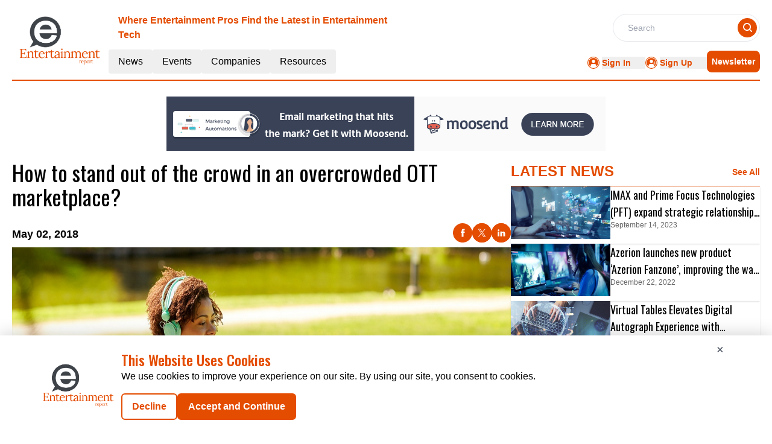

--- FILE ---
content_type: text/html;charset=utf-8
request_url: https://entertainment.report/articles/how-to-stand-out-of-the-crowd-in-an-overcrowded-ott-marketplace
body_size: 16991
content:
<!DOCTYPE html><html lang="en"><head><meta charset="utf-8">
<meta name="viewport" content="width=device-width, initial-scale=1">
<title>publication</title>
<script>(function(w,d,s,l,i){w[l]=w[l]||[];w[l].push({'gtm.start':
new Date().getTime(),event:'gtm.js'});var f=d.getElementsByTagName(s)[0],
j=d.createElement(s),dl=l!='dataLayer'?'&l='+l:'';j.async=true;j.src=
'https://www.googletagmanager.com/gtm.js?id='+i+dl;f.parentNode.insertBefore(j,f);
})(window,document,'script','dataLayer', 'GTM-P75TJTD');</script>
<link rel="icon" type="image/x-icon" href="/favicon.ico">
<script src="https://pagead2.googlesyndication.com/pagead/js/adsbygoogle.js?client=ca-pub-4564607713805390" async crossorigin="anonymous"></script>
<style>@import url("https://fonts.googleapis.com/css2?family=Oswald:wght@200..700&display=swap");
/*! tailwindcss v3.4.6 | MIT License | https://tailwindcss.com*/*,:after,:before{border:0 solid #e5e7eb;box-sizing:border-box}:after,:before{--tw-content:""}:host,html{line-height:1.5;-webkit-text-size-adjust:100%;font-family:Open Sans,sans-serif;font-feature-settings:normal;font-variation-settings:normal;-moz-tab-size:4;-o-tab-size:4;tab-size:4;-webkit-tap-highlight-color:transparent}body{line-height:inherit;margin:0}hr{border-top-width:1px;color:inherit;height:0}abbr:where([title]){-webkit-text-decoration:underline dotted;text-decoration:underline dotted}h1,h2,h3,h4,h5,h6{font-size:inherit;font-weight:inherit}a{color:inherit;text-decoration:inherit}b,strong{font-weight:bolder}code,kbd,pre,samp{font-family:ui-monospace,SFMono-Regular,Menlo,Monaco,Consolas,Liberation Mono,Courier New,monospace;font-feature-settings:normal;font-size:1em;font-variation-settings:normal}small{font-size:80%}sub,sup{font-size:75%;line-height:0;position:relative;vertical-align:baseline}sub{bottom:-.25em}sup{top:-.5em}table{border-collapse:collapse;border-color:inherit;text-indent:0}button,input,optgroup,select,textarea{color:inherit;font-family:inherit;font-feature-settings:inherit;font-size:100%;font-variation-settings:inherit;font-weight:inherit;letter-spacing:inherit;line-height:inherit;margin:0;padding:0}button,select{text-transform:none}button,input:where([type=button]),input:where([type=reset]),input:where([type=submit]){-webkit-appearance:button;background-color:transparent;background-image:none}:-moz-focusring{outline:auto}:-moz-ui-invalid{box-shadow:none}progress{vertical-align:baseline}::-webkit-inner-spin-button,::-webkit-outer-spin-button{height:auto}[type=search]{-webkit-appearance:textfield;outline-offset:-2px}::-webkit-search-decoration{-webkit-appearance:none}::-webkit-file-upload-button{-webkit-appearance:button;font:inherit}summary{display:list-item}blockquote,dd,dl,figure,h1,h2,h3,h4,h5,h6,hr,p,pre{margin:0}fieldset{margin:0}fieldset,legend{padding:0}menu,ol,ul{list-style:none;margin:0;padding:0}dialog{padding:0}textarea{resize:vertical}input::-moz-placeholder,textarea::-moz-placeholder{color:#9ca3af;opacity:1}input::placeholder,textarea::placeholder{color:#9ca3af;opacity:1}[role=button],button{cursor:pointer}:disabled{cursor:default}audio,canvas,embed,iframe,img,object,svg,video{display:block;vertical-align:middle}img,video{height:auto;max-width:100%}[hidden]{display:none}*{font-family:Open Sans,sans-serif;-webkit-font-smoothing:antialiased;-moz-osx-font-smoothing:grayscale}.heading{font-family:Oswald,sans-serif}.heading-font,h1{font-family:Oswald,sans-serif}.heading-font,.hero-a-description h1,h1{-webkit-font-smoothing:antialiased;-moz-osx-font-smoothing:grayscale}.hero-a-description h1{font-family:Open Sans,sans-serif;font-size:34px;font-weight:700;margin:10px 0}.hero-a-description h2{font-size:30px;font-weight:700;margin:10px 0}.hero-a-description h3{font-size:24px;font-weight:700;margin:10px 0}.hero-a-description h4{font-size:20px;font-weight:700;margin:10px 0}.hero-a-description h5{font-size:18px;font-weight:700;margin:10px 0}.hero-a-description h6{font-size:16px;font-weight:700;margin:10px 0}.hero-a-description ul{display:block;list-style-type:disc;margin:.5em 0;padding-left:40px}.hero-a-description p{margin:15px 0}*,:after,:before{--tw-border-spacing-x:0;--tw-border-spacing-y:0;--tw-translate-x:0;--tw-translate-y:0;--tw-rotate:0;--tw-skew-x:0;--tw-skew-y:0;--tw-scale-x:1;--tw-scale-y:1;--tw-pan-x: ;--tw-pan-y: ;--tw-pinch-zoom: ;--tw-scroll-snap-strictness:proximity;--tw-gradient-from-position: ;--tw-gradient-via-position: ;--tw-gradient-to-position: ;--tw-ordinal: ;--tw-slashed-zero: ;--tw-numeric-figure: ;--tw-numeric-spacing: ;--tw-numeric-fraction: ;--tw-ring-inset: ;--tw-ring-offset-width:0px;--tw-ring-offset-color:#fff;--tw-ring-color:rgba(59,130,246,.5);--tw-ring-offset-shadow:0 0 #0000;--tw-ring-shadow:0 0 #0000;--tw-shadow:0 0 #0000;--tw-shadow-colored:0 0 #0000;--tw-blur: ;--tw-brightness: ;--tw-contrast: ;--tw-grayscale: ;--tw-hue-rotate: ;--tw-invert: ;--tw-saturate: ;--tw-sepia: ;--tw-drop-shadow: ;--tw-backdrop-blur: ;--tw-backdrop-brightness: ;--tw-backdrop-contrast: ;--tw-backdrop-grayscale: ;--tw-backdrop-hue-rotate: ;--tw-backdrop-invert: ;--tw-backdrop-opacity: ;--tw-backdrop-saturate: ;--tw-backdrop-sepia: ;--tw-contain-size: ;--tw-contain-layout: ;--tw-contain-paint: ;--tw-contain-style: }::backdrop{--tw-border-spacing-x:0;--tw-border-spacing-y:0;--tw-translate-x:0;--tw-translate-y:0;--tw-rotate:0;--tw-skew-x:0;--tw-skew-y:0;--tw-scale-x:1;--tw-scale-y:1;--tw-pan-x: ;--tw-pan-y: ;--tw-pinch-zoom: ;--tw-scroll-snap-strictness:proximity;--tw-gradient-from-position: ;--tw-gradient-via-position: ;--tw-gradient-to-position: ;--tw-ordinal: ;--tw-slashed-zero: ;--tw-numeric-figure: ;--tw-numeric-spacing: ;--tw-numeric-fraction: ;--tw-ring-inset: ;--tw-ring-offset-width:0px;--tw-ring-offset-color:#fff;--tw-ring-color:rgba(59,130,246,.5);--tw-ring-offset-shadow:0 0 #0000;--tw-ring-shadow:0 0 #0000;--tw-shadow:0 0 #0000;--tw-shadow-colored:0 0 #0000;--tw-blur: ;--tw-brightness: ;--tw-contrast: ;--tw-grayscale: ;--tw-hue-rotate: ;--tw-invert: ;--tw-saturate: ;--tw-sepia: ;--tw-drop-shadow: ;--tw-backdrop-blur: ;--tw-backdrop-brightness: ;--tw-backdrop-contrast: ;--tw-backdrop-grayscale: ;--tw-backdrop-hue-rotate: ;--tw-backdrop-invert: ;--tw-backdrop-opacity: ;--tw-backdrop-saturate: ;--tw-backdrop-sepia: ;--tw-contain-size: ;--tw-contain-layout: ;--tw-contain-paint: ;--tw-contain-style: }.container{width:100%}@media (min-width:640px){.container{max-width:640px}}@media (min-width:768px){.container{max-width:768px}}@media (min-width:1024px){.container{max-width:1024px}}@media (min-width:1280px){.container{max-width:1280px}}@media (min-width:1536px){.container{max-width:1536px}}.btn{border-radius:.25rem;width:-moz-max-content;width:max-content;--tw-bg-opacity:1;background-color:rgb(208 230 234/var(--tw-bg-opacity));font-family:Open Sans,sans-serif;font-size:.75rem;font-weight:600;line-height:1rem;padding:.25rem .5rem;text-align:center;text-transform:uppercase;--tw-text-opacity:1;color:rgb(0 80 102/var(--tw-text-opacity))}.sr-only{height:1px;margin:-1px;overflow:hidden;padding:0;position:absolute;width:1px;clip:rect(0,0,0,0);border-width:0;white-space:nowrap}.visible{visibility:visible}.fixed{position:fixed}.absolute{position:absolute}.relative{position:relative}.inset-0{inset:0}.bottom-0{bottom:0}.left-0{left:0}.left-1\/2{left:50%}.left-20{left:5rem}.left-\[2px\]{left:2px}.left-\[50\%\]{left:50%}.right-0{right:0}.right-4{right:1rem}.right-5{right:1.25rem}.right-\[5rem\]{right:5rem}.top-0{top:0}.top-1\/2{top:50%}.top-2{top:.5rem}.top-5{top:1.25rem}.top-\[-200px\]{top:-200px}.top-\[-35px\]{top:-35px}.top-\[45\%\]{top:45%}.top-\[50\%\]{top:50%}.top-\[80px\]{top:80px}.-z-40{z-index:-40}.z-10{z-index:10}.z-20{z-index:20}.z-30{z-index:30}.z-50{z-index:50}.col-span-1{grid-column:span 1/span 1}.col-span-12{grid-column:span 12/span 12}.col-span-2{grid-column:span 2/span 2}.col-span-3{grid-column:span 3/span 3}.m-2{margin:.5rem}.m-auto{margin:auto}.mx-1{margin-left:.25rem;margin-right:.25rem}.mx-16{margin-left:4rem;margin-right:4rem}.mx-2{margin-left:.5rem;margin-right:.5rem}.mx-auto{margin-left:auto;margin-right:auto}.my-0{margin-bottom:0;margin-top:0}.my-1{margin-bottom:.25rem;margin-top:.25rem}.my-10{margin-bottom:2.5rem;margin-top:2.5rem}.my-14{margin-bottom:3.5rem;margin-top:3.5rem}.my-2{margin-bottom:.5rem;margin-top:.5rem}.my-20{margin-bottom:5rem;margin-top:5rem}.my-3{margin-bottom:.75rem;margin-top:.75rem}.my-4{margin-bottom:1rem;margin-top:1rem}.my-5{margin-bottom:1.25rem;margin-top:1.25rem}.my-6{margin-bottom:1.5rem;margin-top:1.5rem}.my-auto{margin-bottom:auto;margin-top:auto}.mb-1{margin-bottom:.25rem}.mb-10{margin-bottom:2.5rem}.mb-12{margin-bottom:3rem}.mb-14{margin-bottom:3.5rem}.mb-2{margin-bottom:.5rem}.mb-2\.5{margin-bottom:.625rem}.mb-20{margin-bottom:5rem}.mb-3{margin-bottom:.75rem}.mb-4{margin-bottom:1rem}.mb-5{margin-bottom:1.25rem}.mb-6{margin-bottom:1.5rem}.mb-7{margin-bottom:1.75rem}.mb-8{margin-bottom:2rem}.ml-1{margin-left:.25rem}.ml-2{margin-left:.5rem}.ml-5{margin-left:1.25rem}.ml-7{margin-left:1.75rem}.mr-1{margin-right:.25rem}.mr-2{margin-right:.5rem}.mr-2\.5{margin-right:.625rem}.mr-3{margin-right:.75rem}.mr-4{margin-right:1rem}.mr-5{margin-right:1.25rem}.mr-6{margin-right:1.5rem}.mr-8{margin-right:2rem}.mt-0{margin-top:0}.mt-0\.5{margin-top:.125rem}.mt-1{margin-top:.25rem}.mt-10{margin-top:2.5rem}.mt-12{margin-top:3rem}.mt-14{margin-top:3.5rem}.mt-16{margin-top:4rem}.mt-2{margin-top:.5rem}.mt-20{margin-top:5rem}.mt-24{margin-top:6rem}.mt-28{margin-top:7rem}.mt-3{margin-top:.75rem}.mt-4{margin-top:1rem}.mt-40{margin-top:10rem}.mt-48{margin-top:12rem}.mt-5{margin-top:1.25rem}.mt-6{margin-top:1.5rem}.mt-7{margin-top:1.75rem}.mt-8{margin-top:2rem}.mt-9{margin-top:2.25rem}.mt-\[2px\]{margin-top:2px}.mt-\[30px\]{margin-top:30px}.mt-\[50px\]{margin-top:50px}.mt-\[6px\]{margin-top:6px}.line-clamp-1{-webkit-line-clamp:1}.line-clamp-1,.line-clamp-2{display:-webkit-box;overflow:hidden;-webkit-box-orient:vertical}.line-clamp-2{-webkit-line-clamp:2}.line-clamp-3{-webkit-line-clamp:3}.line-clamp-3,.line-clamp-4{display:-webkit-box;overflow:hidden;-webkit-box-orient:vertical}.line-clamp-4{-webkit-line-clamp:4}.line-clamp-6{display:-webkit-box;overflow:hidden;-webkit-box-orient:vertical;-webkit-line-clamp:6}.block{display:block}.inline-block{display:inline-block}.flex{display:flex}.inline-flex{display:inline-flex}.grid{display:grid}.contents{display:contents}.hidden{display:none}.h-1\/2{height:50%}.h-10{height:2.5rem}.h-11{height:2.75rem}.h-12{height:3rem}.h-14{height:3.5rem}.h-16{height:4rem}.h-2{height:.5rem}.h-2\.5{height:.625rem}.h-24{height:6rem}.h-32{height:8rem}.h-4{height:1rem}.h-40{height:10rem}.h-5{height:1.25rem}.h-5\/6{height:83.333333%}.h-6{height:1.5rem}.h-64{height:16rem}.h-7{height:1.75rem}.h-8{height:2rem}.h-\[130px\]{height:130px}.h-\[144px\]{height:144px}.h-\[190px\]{height:190px}.h-\[200px\]{height:200px}.h-\[210px\]{height:210px}.h-\[250px\]{height:250px}.h-\[27rem\]{height:27rem}.h-\[287px\]{height:287px}.h-\[340px\]{height:340px}.h-\[398px\]{height:398px}.h-\[410px\]{height:410px}.h-\[420px\]{height:420px}.h-\[70px\]{height:70px}.h-\[90px\]{height:90px}.h-auto{height:auto}.h-fit{height:-moz-fit-content;height:fit-content}.h-full{height:100%}.h-max{height:-moz-max-content;height:max-content}.h-px{height:1px}.h-screen{height:100vh}.max-h-12{max-height:3rem}.max-h-20{max-height:5rem}.max-h-24{max-height:6rem}.max-h-32{max-height:8rem}.max-h-36{max-height:9rem}.max-h-7{max-height:1.75rem}.max-h-72{max-height:18rem}.max-h-80{max-height:20rem}.max-h-\[150px\]{max-height:150px}.max-h-\[190px\]{max-height:190px}.max-h-\[27rem\]{max-height:27rem}.max-h-\[395px\]{max-height:395px}.max-h-\[427px\]{max-height:427px}.max-h-full{max-height:100%}.min-h-\[128px\]{min-height:128px}.min-h-\[200px\]{min-height:200px}.min-h-\[70vh\]{min-height:70vh}.min-h-full{min-height:100%}.min-h-screen{min-height:100vh}.w-0{width:0}.w-1\/2{width:50%}.w-1\/3{width:33.333333%}.w-10{width:2.5rem}.w-10\/12{width:83.333333%}.w-12{width:3rem}.w-14{width:3.5rem}.w-16{width:4rem}.w-2\/3{width:66.666667%}.w-24{width:6rem}.w-28{width:7rem}.w-3{width:.75rem}.w-32{width:8rem}.w-4{width:1rem}.w-40{width:10rem}.w-48{width:12rem}.w-5{width:1.25rem}.w-5\/12{width:41.666667%}.w-56{width:14rem}.w-6{width:1.5rem}.w-7{width:1.75rem}.w-72{width:18rem}.w-8{width:2rem}.w-\[100\%\]{width:100%}.w-\[11\%\]{width:11%}.w-\[14\%\]{width:14%}.w-\[14rem\]{width:14rem}.w-\[15\%\]{width:15%}.w-\[250px\]{width:250px}.w-\[350px\]{width:350px}.w-\[40\%\]{width:40%}.w-\[48\%\]{width:48%}.w-\[50\%\]{width:50%}.w-\[60\%\]{width:60%}.w-\[90\%\]{width:90%}.w-\[95\%\]{width:95%}.w-auto{width:auto}.w-fit{width:-moz-fit-content;width:fit-content}.w-full{width:100%}.w-max{width:-moz-max-content;width:max-content}.min-w-max{min-width:-moz-max-content;min-width:max-content}.max-w-20{max-width:5rem}.max-w-2xl{max-width:42rem}.max-w-32{max-width:8rem}.max-w-36{max-width:9rem}.max-w-4xl{max-width:56rem}.max-w-72{max-width:18rem}.max-w-96{max-width:24rem}.max-w-\[360px\]{max-width:360px}.max-w-\[440px\]{max-width:440px}.max-w-\[460px\]{max-width:460px}.max-w-\[480px\]{max-width:480px}.max-w-\[50\%\]{max-width:50%}.max-w-\[82rem\]{max-width:82rem}.max-w-full{max-width:100%}.max-w-md{max-width:28rem}.max-w-screen-lg{max-width:1024px}.max-w-screen-xl{max-width:1280px}.flex-1{flex:1 1 0%}.flex-shrink-0{flex-shrink:0}.translate-x-\[-50\%\]{--tw-translate-x:-50%}.translate-x-\[-50\%\],.translate-y-\[-5rem\]{transform:translate(var(--tw-translate-x),var(--tw-translate-y)) rotate(var(--tw-rotate)) skewX(var(--tw-skew-x)) skewY(var(--tw-skew-y)) scaleX(var(--tw-scale-x)) scaleY(var(--tw-scale-y))}.translate-y-\[-5rem\]{--tw-translate-y:-5rem}.rotate-180{--tw-rotate:180deg}.rotate-180,.transform{transform:translate(var(--tw-translate-x),var(--tw-translate-y)) rotate(var(--tw-rotate)) skewX(var(--tw-skew-x)) skewY(var(--tw-skew-y)) scaleX(var(--tw-scale-x)) scaleY(var(--tw-scale-y))}@keyframes pulse{50%{opacity:.5}}.animate-pulse{animation:pulse 2s cubic-bezier(.4,0,.6,1) infinite}.cursor-not-allowed{cursor:not-allowed}.cursor-pointer{cursor:pointer}.resize{resize:both}.grid-cols-1{grid-template-columns:repeat(1,minmax(0,1fr))}.grid-cols-2{grid-template-columns:repeat(2,minmax(0,1fr))}.grid-cols-3{grid-template-columns:repeat(3,minmax(0,1fr))}.grid-cols-4{grid-template-columns:repeat(4,minmax(0,1fr))}.flex-row{flex-direction:row}.flex-row-reverse{flex-direction:row-reverse}.flex-col{flex-direction:column}.flex-col-reverse{flex-direction:column-reverse}.flex-wrap{flex-wrap:wrap}.flex-nowrap{flex-wrap:nowrap}.content-center{align-content:center}.items-start{align-items:flex-start}.items-end{align-items:flex-end}.items-center{align-items:center}.justify-end{justify-content:flex-end}.justify-center{justify-content:center}.justify-between{justify-content:space-between}.justify-around{justify-content:space-around}.gap-0{gap:0}.gap-1{gap:.25rem}.gap-10{gap:2.5rem}.gap-16{gap:4rem}.gap-2{gap:.5rem}.gap-2\.5{gap:.625rem}.gap-20{gap:5rem}.gap-3{gap:.75rem}.gap-4{gap:1rem}.gap-5{gap:1.25rem}.gap-6{gap:1.5rem}.gap-7{gap:1.75rem}.gap-8{gap:2rem}.gap-x-16{-moz-column-gap:4rem;column-gap:4rem}.gap-x-4{-moz-column-gap:1rem;column-gap:1rem}.gap-x-6{-moz-column-gap:1.5rem;column-gap:1.5rem}.gap-y-3{row-gap:.75rem}.gap-y-6{row-gap:1.5rem}.space-x-2>:not([hidden])~:not([hidden]){--tw-space-x-reverse:0;margin-left:calc(.5rem*(1 - var(--tw-space-x-reverse)));margin-right:calc(.5rem*var(--tw-space-x-reverse))}.space-x-3>:not([hidden])~:not([hidden]){--tw-space-x-reverse:0;margin-left:calc(.75rem*(1 - var(--tw-space-x-reverse)));margin-right:calc(.75rem*var(--tw-space-x-reverse))}.space-x-4>:not([hidden])~:not([hidden]){--tw-space-x-reverse:0;margin-left:calc(1rem*(1 - var(--tw-space-x-reverse)));margin-right:calc(1rem*var(--tw-space-x-reverse))}.space-y-2>:not([hidden])~:not([hidden]){--tw-space-y-reverse:0;margin-bottom:calc(.5rem*var(--tw-space-y-reverse));margin-top:calc(.5rem*(1 - var(--tw-space-y-reverse)))}.space-y-3>:not([hidden])~:not([hidden]){--tw-space-y-reverse:0;margin-bottom:calc(.75rem*var(--tw-space-y-reverse));margin-top:calc(.75rem*(1 - var(--tw-space-y-reverse)))}.space-y-8>:not([hidden])~:not([hidden]){--tw-space-y-reverse:0;margin-bottom:calc(2rem*var(--tw-space-y-reverse));margin-top:calc(2rem*(1 - var(--tw-space-y-reverse)))}.overflow-auto{overflow:auto}.overflow-hidden{overflow:hidden}.overflow-x-auto{overflow-x:auto}.whitespace-pre-line{white-space:pre-line}.text-wrap{text-wrap:wrap}.rounded{border-radius:.25rem}.rounded-\[8px\]{border-radius:8px}.rounded-full{border-radius:9999px}.rounded-lg{border-radius:.5rem}.rounded-md{border-radius:.375rem}.rounded-b-lg{border-bottom-left-radius:.5rem;border-bottom-right-radius:.5rem}.rounded-l-md{border-bottom-left-radius:.375rem;border-top-left-radius:.375rem}.rounded-r-md{border-bottom-right-radius:.375rem;border-top-right-radius:.375rem}.border{border-width:1px}.border-0{border-width:0}.border-2{border-width:2px}.border-b{border-bottom-width:1px}.border-b-2{border-bottom-width:2px}.border-b-\[0\.5px\]{border-bottom-width:.5px}.border-t-4{border-top-width:4px}.border-solid{border-style:solid}.border-none{border-style:none}.border-\[\#646464\]{--tw-border-opacity:1;border-color:rgb(100 100 100/var(--tw-border-opacity))}.border-\[\#D1D5DB\]{--tw-border-opacity:1;border-color:rgb(209 213 219/var(--tw-border-opacity))}.border-\[\#D9D9D9\]{--tw-border-opacity:1;border-color:rgb(217 217 217/var(--tw-border-opacity))}.border-\[\#d8d8d8\]{--tw-border-opacity:1;border-color:rgb(216 216 216/var(--tw-border-opacity))}.border-black{--tw-border-opacity:1;border-color:rgb(0 0 0/var(--tw-border-opacity))}.border-gray-200{--tw-border-opacity:1;border-color:rgb(229 231 235/var(--tw-border-opacity))}.border-gray-300{--tw-border-opacity:1;border-color:rgb(209 213 219/var(--tw-border-opacity))}.border-primary{--tw-border-opacity:1;border-color:rgb(228 76 0/var(--tw-border-opacity))}.border-primary-2{--tw-border-opacity:1;border-color:rgb(2 49 78/var(--tw-border-opacity))}.border-red-500{--tw-border-opacity:1;border-color:rgb(239 68 68/var(--tw-border-opacity))}.border-transparent{border-color:transparent}.border-white{--tw-border-opacity:1;border-color:rgb(255 255 255/var(--tw-border-opacity))}.border-opacity-30{--tw-border-opacity:0.3}.bg-\[\#003087\]{--tw-bg-opacity:1;background-color:rgb(0 48 135/var(--tw-bg-opacity))}.bg-\[\#0070E0\]{--tw-bg-opacity:1;background-color:rgb(0 112 224/var(--tw-bg-opacity))}.bg-\[\#00BF5F\]{--tw-bg-opacity:1;background-color:rgb(0 191 95/var(--tw-bg-opacity))}.bg-\[\#00D506\]{--tw-bg-opacity:1;background-color:rgb(0 213 6/var(--tw-bg-opacity))}.bg-\[\#0A284A\]{--tw-bg-opacity:1;background-color:rgb(10 40 74/var(--tw-bg-opacity))}.bg-\[\#1C47AB\]{--tw-bg-opacity:1;background-color:rgb(28 71 171/var(--tw-bg-opacity))}.bg-\[\#3B4858\]{--tw-bg-opacity:1;background-color:rgb(59 72 88/var(--tw-bg-opacity))}.bg-\[\#6D3D66\]{--tw-bg-opacity:1;background-color:rgb(109 61 102/var(--tw-bg-opacity))}.bg-\[\#E7E7E7\]{--tw-bg-opacity:1;background-color:rgb(231 231 231/var(--tw-bg-opacity))}.bg-\[\#E8E8E8\]{--tw-bg-opacity:1;background-color:rgb(232 232 232/var(--tw-bg-opacity))}.bg-\[\#E9E9E9\]{--tw-bg-opacity:1;background-color:rgb(233 233 233/var(--tw-bg-opacity))}.bg-\[\#F0F0F0\]{--tw-bg-opacity:1;background-color:rgb(240 240 240/var(--tw-bg-opacity))}.bg-\[\#F4F9FF\]{--tw-bg-opacity:1;background-color:rgb(244 249 255/var(--tw-bg-opacity))}.bg-\[\#F76541\]{--tw-bg-opacity:1;background-color:rgb(247 101 65/var(--tw-bg-opacity))}.bg-\[\#F7F7F7\]{--tw-bg-opacity:1;background-color:rgb(247 247 247/var(--tw-bg-opacity))}.bg-\[\#FF8201\]{--tw-bg-opacity:1;background-color:rgb(255 130 1/var(--tw-bg-opacity))}.bg-accent{--tw-bg-opacity:1;background-color:rgb(24 120 142/var(--tw-bg-opacity))}.bg-black{--tw-bg-opacity:1;background-color:rgb(0 0 0/var(--tw-bg-opacity))}.bg-blue-100{--tw-bg-opacity:1;background-color:rgb(219 234 254/var(--tw-bg-opacity))}.bg-cyan{--tw-bg-opacity:1;background-color:rgb(49 164 229/var(--tw-bg-opacity))}.bg-dark-blue{--tw-bg-opacity:1;background-color:rgb(36 67 170/var(--tw-bg-opacity))}.bg-dark-pink{--tw-bg-opacity:1;background-color:rgb(220 39 73/var(--tw-bg-opacity))}.bg-gray-100{--tw-bg-opacity:1;background-color:rgb(243 244 246/var(--tw-bg-opacity))}.bg-gray-200{--tw-bg-opacity:1;background-color:rgb(229 231 235/var(--tw-bg-opacity))}.bg-gray-300{--tw-bg-opacity:1;background-color:rgb(209 213 219/var(--tw-bg-opacity))}.bg-gray-600{--tw-bg-opacity:1;background-color:rgb(75 85 99/var(--tw-bg-opacity))}.bg-gray-800{--tw-bg-opacity:1;background-color:rgb(31 41 55/var(--tw-bg-opacity))}.bg-green-500{--tw-bg-opacity:1;background-color:rgb(34 197 94/var(--tw-bg-opacity))}.bg-grey{--tw-bg-opacity:1;background-color:rgb(243 243 243/var(--tw-bg-opacity))}.bg-grey-100{--tw-bg-opacity:1;background-color:rgb(241 241 241/var(--tw-bg-opacity))}.bg-light-blue{--tw-bg-opacity:1;background-color:rgb(231 249 255/var(--tw-bg-opacity))}.bg-light-cyan{--tw-bg-opacity:1;background-color:rgb(208 230 234/var(--tw-bg-opacity))}.bg-light-green{--tw-bg-opacity:1;background-color:rgb(0 181 107/var(--tw-bg-opacity))}.bg-menu-grey{--tw-bg-opacity:1;background-color:rgb(234 232 232/var(--tw-bg-opacity))}.bg-pale-gray{--tw-bg-opacity:1;background-color:rgb(238 238 238/var(--tw-bg-opacity))}.bg-primary{--tw-bg-opacity:1;background-color:rgb(228 76 0/var(--tw-bg-opacity))}.bg-primary-2{--tw-bg-opacity:1;background-color:rgb(2 49 78/var(--tw-bg-opacity))}.bg-primary-3{--tw-bg-opacity:1;background-color:rgb(48 203 255/var(--tw-bg-opacity))}.bg-red-500{--tw-bg-opacity:1;background-color:rgb(239 68 68/var(--tw-bg-opacity))}.bg-sky-blue{--tw-bg-opacity:1;background-color:rgb(171 218 247/var(--tw-bg-opacity))}.bg-violet{--tw-bg-opacity:1;background-color:rgb(110 62 103/var(--tw-bg-opacity))}.bg-white{--tw-bg-opacity:1;background-color:rgb(255 255 255/var(--tw-bg-opacity))}.bg-opacity-75{--tw-bg-opacity:0.75}.bg-gradient-to-br{background-image:linear-gradient(to bottom right,var(--tw-gradient-stops))}.from-\[transparent\]{--tw-gradient-from:transparent var(--tw-gradient-from-position);--tw-gradient-to:transparent var(--tw-gradient-to-position);--tw-gradient-stops:var(--tw-gradient-from),var(--tw-gradient-to)}.to-\[black\]{--tw-gradient-to:#000 var(--tw-gradient-to-position)}.bg-right-top{background-position:100% 0}.bg-no-repeat{background-repeat:no-repeat}.fill-current{fill:currentColor}.object-contain{-o-object-fit:contain;object-fit:contain}.object-cover{-o-object-fit:cover;object-fit:cover}.object-center{-o-object-position:center;object-position:center}.p-10{padding:2.5rem}.p-2{padding:.5rem}.p-20{padding:5rem}.p-3{padding:.75rem}.p-4{padding:1rem}.p-5{padding:1.25rem}.p-6{padding:1.5rem}.p-8{padding:2rem}.px-1{padding-left:.25rem;padding-right:.25rem}.px-2{padding-left:.5rem;padding-right:.5rem}.px-2\.5{padding-left:.625rem;padding-right:.625rem}.px-20{padding-left:5rem;padding-right:5rem}.px-3{padding-left:.75rem;padding-right:.75rem}.px-4{padding-left:1rem;padding-right:1rem}.px-5{padding-left:1.25rem;padding-right:1.25rem}.px-6{padding-left:1.5rem;padding-right:1.5rem}.px-8{padding-left:2rem;padding-right:2rem}.px-9{padding-left:2.25rem;padding-right:2.25rem}.py-0{padding-bottom:0;padding-top:0}.py-0\.5{padding-bottom:.125rem;padding-top:.125rem}.py-1{padding-bottom:.25rem;padding-top:.25rem}.py-1\.5{padding-bottom:.375rem;padding-top:.375rem}.py-10{padding-bottom:2.5rem;padding-top:2.5rem}.py-14{padding-bottom:3.5rem;padding-top:3.5rem}.py-16{padding-bottom:4rem;padding-top:4rem}.py-2{padding-bottom:.5rem;padding-top:.5rem}.py-20{padding-bottom:5rem;padding-top:5rem}.py-3{padding-bottom:.75rem;padding-top:.75rem}.py-32{padding-bottom:8rem;padding-top:8rem}.py-36{padding-bottom:9rem;padding-top:9rem}.py-4{padding-bottom:1rem;padding-top:1rem}.py-5{padding-bottom:1.25rem;padding-top:1.25rem}.py-6{padding-bottom:1.5rem;padding-top:1.5rem}.py-8{padding-bottom:2rem;padding-top:2rem}.py-\[50px\]{padding-bottom:50px;padding-top:50px}.pb-0{padding-bottom:0}.pb-1{padding-bottom:.25rem}.pb-10{padding-bottom:2.5rem}.pb-2{padding-bottom:.5rem}.pb-3{padding-bottom:.75rem}.pb-4{padding-bottom:1rem}.pb-5{padding-bottom:1.25rem}.pb-6{padding-bottom:1.5rem}.pl-3{padding-left:.75rem}.pl-5{padding-left:1.25rem}.pl-7{padding-left:1.75rem}.pr-2{padding-right:.5rem}.pr-4{padding-right:1rem}.pt-1{padding-top:.25rem}.pt-10{padding-top:2.5rem}.pt-12{padding-top:3rem}.pt-14{padding-top:3.5rem}.pt-2{padding-top:.5rem}.pt-20{padding-top:5rem}.pt-3{padding-top:.75rem}.pt-4{padding-top:1rem}.pt-5{padding-top:1.25rem}.pt-8{padding-top:2rem}.text-left{text-align:left}.text-center{text-align:center}.text-right{text-align:right}.text-justify{text-align:justify}.text-start{text-align:start}.text-end{text-align:end}.align-baseline{vertical-align:baseline}.align-middle{vertical-align:middle}.font-\[Montserrat\]{font-family:Montserrat}.font-oswald{font-family:Oswald,sans-serif}.font-sans{font-family:Open Sans,sans-serif}.font-serif{font-family:ui-serif,Georgia,Cambria,Times New Roman,Times,serif}.text-2xl{font-size:1.5rem;line-height:2rem}.text-3xl{font-size:1.875rem;line-height:2.25rem}.text-4xl{font-size:2.25rem;line-height:2.5rem}.text-5xl{font-size:3rem;line-height:1}.text-8xl{font-size:6rem;line-height:1}.text-\[12px\]{font-size:12px}.text-\[13px\]{font-size:13px}.text-\[14px\]{font-size:14px}.text-\[15px\]{font-size:15px}.text-\[16px\]{font-size:16px}.text-\[18px\]{font-size:18px}.text-\[20px\]{font-size:20px}.text-\[24px\]{font-size:24px}.text-\[26px\]{font-size:26px}.text-\[40px\]{font-size:40px}.text-base{font-size:1rem;line-height:1.5rem}.text-lg{font-size:1.125rem;line-height:1.75rem}.text-sm{font-size:.875rem;line-height:1.25rem}.text-xl{font-size:1.25rem;line-height:1.75rem}.text-xs{font-size:.75rem;line-height:1rem}.font-black{font-weight:900}.font-bold{font-weight:700}.font-extrabold{font-weight:800}.font-light{font-weight:300}.font-medium{font-weight:500}.font-normal{font-weight:400}.font-semibold{font-weight:600}.uppercase{text-transform:uppercase}.capitalize{text-transform:capitalize}.italic{font-style:italic}.leading-10{line-height:2.5rem}.leading-4{line-height:1rem}.leading-5{line-height:1.25rem}.leading-6{line-height:1.5rem}.leading-7{line-height:1.75rem}.leading-\[24px\]{line-height:24px}.leading-\[27px\]{line-height:27px}.leading-\[30px\]{line-height:30px}.leading-normal{line-height:1.5}.tracking-tight{letter-spacing:-.025em}.text-\[\#1C47AB\]{--tw-text-opacity:1;color:rgb(28 71 171/var(--tw-text-opacity))}.text-\[\#374151\]{--tw-text-opacity:1;color:rgb(55 65 81/var(--tw-text-opacity))}.text-\[\#383838\]{--tw-text-opacity:1;color:rgb(56 56 56/var(--tw-text-opacity))}.text-\[10\]{color:10}.text-accent{--tw-text-opacity:1;color:rgb(24 120 142/var(--tw-text-opacity))}.text-black{--tw-text-opacity:1;color:rgb(0 0 0/var(--tw-text-opacity))}.text-charcoal{--tw-text-opacity:1;color:rgb(47 47 47/var(--tw-text-opacity))}.text-colors-font{--tw-text-opacity:1;color:rgb(145 145 145/var(--tw-text-opacity))}.text-dark-blue{--tw-text-opacity:1;color:rgb(36 67 170/var(--tw-text-opacity))}.text-dark-gray{--tw-text-opacity:1;color:rgb(100 100 100/var(--tw-text-opacity))}.text-dusty-gray{--tw-text-opacity:1;color:rgb(155 155 155/var(--tw-text-opacity))}.text-font{--tw-text-opacity:1;color:rgb(119 119 119/var(--tw-text-opacity))}.text-gray-200{--tw-text-opacity:1;color:rgb(229 231 235/var(--tw-text-opacity))}.text-gray-300{--tw-text-opacity:1;color:rgb(209 213 219/var(--tw-text-opacity))}.text-gray-400{--tw-text-opacity:1;color:rgb(156 163 175/var(--tw-text-opacity))}.text-gray-500{--tw-text-opacity:1;color:rgb(107 114 128/var(--tw-text-opacity))}.text-gray-600{--tw-text-opacity:1;color:rgb(75 85 99/var(--tw-text-opacity))}.text-gray-700{--tw-text-opacity:1;color:rgb(55 65 81/var(--tw-text-opacity))}.text-gray-800{--tw-text-opacity:1;color:rgb(31 41 55/var(--tw-text-opacity))}.text-grey-900{--tw-text-opacity:1;color:rgb(17 25 40/var(--tw-text-opacity))}.text-primary{--tw-text-opacity:1;color:rgb(228 76 0/var(--tw-text-opacity))}.text-primary-2{--tw-text-opacity:1;color:rgb(2 49 78/var(--tw-text-opacity))}.text-primary-text{--tw-text-opacity:1;color:rgb(247 119 64/var(--tw-text-opacity))}.text-red-500{--tw-text-opacity:1;color:rgb(239 68 68/var(--tw-text-opacity))}.text-red-600{--tw-text-opacity:1;color:rgb(220 38 38/var(--tw-text-opacity))}.text-secondary-text{--tw-text-opacity:1;color:rgb(0 80 102/var(--tw-text-opacity))}.text-white{--tw-text-opacity:1;color:rgb(255 255 255/var(--tw-text-opacity))}.underline{text-decoration-line:underline}.antialiased{-webkit-font-smoothing:antialiased;-moz-osx-font-smoothing:grayscale}.placeholder-\[\#838383\]::-moz-placeholder{--tw-placeholder-opacity:1;color:rgb(131 131 131/var(--tw-placeholder-opacity))}.placeholder-\[\#838383\]::placeholder{--tw-placeholder-opacity:1;color:rgb(131 131 131/var(--tw-placeholder-opacity))}.placeholder-primary::-moz-placeholder{--tw-placeholder-opacity:1;color:rgb(228 76 0/var(--tw-placeholder-opacity))}.placeholder-primary::placeholder{--tw-placeholder-opacity:1;color:rgb(228 76 0/var(--tw-placeholder-opacity))}.caret-primary{caret-color:#e44c00}.shadow{--tw-shadow:0 1px 3px 0 rgba(0,0,0,.1),0 1px 2px -1px rgba(0,0,0,.1);--tw-shadow-colored:0 1px 3px 0 var(--tw-shadow-color),0 1px 2px -1px var(--tw-shadow-color)}.shadow,.shadow-lg{box-shadow:var(--tw-ring-offset-shadow,0 0 #0000),var(--tw-ring-shadow,0 0 #0000),var(--tw-shadow)}.shadow-lg{--tw-shadow:0 10px 15px -3px rgba(0,0,0,.1),0 4px 6px -4px rgba(0,0,0,.1);--tw-shadow-colored:0 10px 15px -3px var(--tw-shadow-color),0 4px 6px -4px var(--tw-shadow-color)}.shadow-md{--tw-shadow:0 4px 6px -1px rgba(0,0,0,.1),0 2px 4px -2px rgba(0,0,0,.1);--tw-shadow-colored:0 4px 6px -1px var(--tw-shadow-color),0 2px 4px -2px var(--tw-shadow-color);box-shadow:var(--tw-ring-offset-shadow,0 0 #0000),var(--tw-ring-shadow,0 0 #0000),var(--tw-shadow)}.outline-none{outline:2px solid transparent;outline-offset:2px}.outline{outline-style:solid}.filter{filter:var(--tw-blur) var(--tw-brightness) var(--tw-contrast) var(--tw-grayscale) var(--tw-hue-rotate) var(--tw-invert) var(--tw-saturate) var(--tw-sepia) var(--tw-drop-shadow)}.transition{transition-duration:.15s;transition-property:color,background-color,border-color,text-decoration-color,fill,stroke,opacity,box-shadow,transform,filter,-webkit-backdrop-filter;transition-property:color,background-color,border-color,text-decoration-color,fill,stroke,opacity,box-shadow,transform,filter,backdrop-filter;transition-property:color,background-color,border-color,text-decoration-color,fill,stroke,opacity,box-shadow,transform,filter,backdrop-filter,-webkit-backdrop-filter;transition-timing-function:cubic-bezier(.4,0,.2,1)}.transition-colors{transition-duration:.15s;transition-property:color,background-color,border-color,text-decoration-color,fill,stroke;transition-timing-function:cubic-bezier(.4,0,.2,1)}.duration-200{transition-duration:.2s}.duration-300{transition-duration:.3s}.container{padding:0 20px}.container,.container-header{max-width:1280px}.glossary-h1 h1{border-bottom:2px solid #e44c00;color:#e44c00;font-size:34px;font-weight:700;margin:10px 0 1rem;-webkit-font-smoothing:antialiased;-moz-osx-font-smoothing:grayscale;font-family:Open Sans,sans-serif}.glossary h2{font-size:1.5rem;padding-top:2rem}.glossary h2,.glossary h3{color:#e44c00;font-weight:700;margin-bottom:1rem;-webkit-font-smoothing:antialiased;-moz-osx-font-smoothing:grayscale;font-family:Open Sans,sans-serif}.glossary h3{font-size:1.3rem;padding-top:1rem}.glossary p{color:#000;margin:10px 0 1rem}.glossary ul{display:block;list-style-type:disc;margin:.5em 0 .2em;padding-left:20px}.glossary li{margin:.5em 0 .7em}.glossary-related-terms h2{color:#e44c00;font-size:1.5rem;font-weight:700;margin-bottom:1rem;margin-left:1rem;margin-top:2rem}.glossary-related-terms ul{list-style-type:disc;margin-bottom:1rem;padding-left:40px}.glossary-related-terms li{margin-bottom:.5rem}.glossary-related-terms a{color:#e44c00;text-decoration:none;transition:border-bottom .3s ease,padding-bottom .3s ease}.privacy-policy-terms-and-condition{font-weight:500;list-style-type:disc;padding-left:16px}.privacy-policy-terms-and-condition li{padding:5px 0}.terms-conditions-list{display:flex}.placeholder\:text-primary::-moz-placeholder{--tw-text-opacity:1;color:rgb(228 76 0/var(--tw-text-opacity))}.placeholder\:text-primary::placeholder{--tw-text-opacity:1;color:rgb(228 76 0/var(--tw-text-opacity))}.before\:absolute:before{content:var(--tw-content);position:absolute}.before\:-z-\[1\]:before{content:var(--tw-content);z-index:-1}.before\:-translate-x-1\/2:before{--tw-translate-x:-50%}.before\:-translate-x-1\/2:before,.before\:transform:before{content:var(--tw-content);transform:translate(var(--tw-translate-x),var(--tw-translate-y)) rotate(var(--tw-rotate)) skewX(var(--tw-skew-x)) skewY(var(--tw-skew-y)) scaleX(var(--tw-scale-x)) scaleY(var(--tw-scale-y))}.before\:bg-top:before{background-position:top;content:var(--tw-content)}.hover\:border-primary:hover{--tw-border-opacity:1;border-color:rgb(228 76 0/var(--tw-border-opacity))}.hover\:border-primary-text:hover{--tw-border-opacity:1;border-color:rgb(247 119 64/var(--tw-border-opacity))}.hover\:bg-gray-100:hover{--tw-bg-opacity:1;background-color:rgb(243 244 246/var(--tw-bg-opacity))}.hover\:bg-grey-100:hover{--tw-bg-opacity:1;background-color:rgb(241 241 241/var(--tw-bg-opacity))}.hover\:bg-primary-text:hover{--tw-bg-opacity:1;background-color:rgb(247 119 64/var(--tw-bg-opacity))}.hover\:text-gray-900:hover{--tw-text-opacity:1;color:rgb(17 24 39/var(--tw-text-opacity))}.hover\:text-primary:hover{--tw-text-opacity:1;color:rgb(228 76 0/var(--tw-text-opacity))}.hover\:text-primary-3:hover{--tw-text-opacity:1;color:rgb(48 203 255/var(--tw-text-opacity))}.hover\:text-primary-text:hover{--tw-text-opacity:1;color:rgb(247 119 64/var(--tw-text-opacity))}.hover\:text-white:hover{--tw-text-opacity:1;color:rgb(255 255 255/var(--tw-text-opacity))}.hover\:underline:hover{text-decoration-line:underline}.hover\:shadow-2xl:hover{--tw-shadow:0 25px 50px -12px rgba(0,0,0,.25);--tw-shadow-colored:0 25px 50px -12px var(--tw-shadow-color);box-shadow:var(--tw-ring-offset-shadow,0 0 #0000),var(--tw-ring-shadow,0 0 #0000),var(--tw-shadow)}.focus\:outline-none:focus{outline:2px solid transparent;outline-offset:2px}.focus\:ring:focus{--tw-ring-offset-shadow:var(--tw-ring-inset) 0 0 0 var(--tw-ring-offset-width) var(--tw-ring-offset-color);--tw-ring-shadow:var(--tw-ring-inset) 0 0 0 calc(3px + var(--tw-ring-offset-width)) var(--tw-ring-color);box-shadow:var(--tw-ring-offset-shadow),var(--tw-ring-shadow),var(--tw-shadow,0 0 #0000)}.focus\:ring-blue-300:focus{--tw-ring-opacity:1;--tw-ring-color:rgb(147 197 253/var(--tw-ring-opacity))}.disabled\:cursor-not-allowed:disabled{cursor:not-allowed}.disabled\:opacity-50:disabled{opacity:.5}.group:hover .group-hover\:text-primary-3{--tw-text-opacity:1;color:rgb(48 203 255/var(--tw-text-opacity))}.group:hover .group-hover\:text-primary-text{--tw-text-opacity:1;color:rgb(247 119 64/var(--tw-text-opacity))}@media (min-width:640px){.sm\:ml-8{margin-left:2rem}.sm\:mt-\[-18rem\]{margin-top:-18rem}.sm\:block{display:block}.sm\:inline-block{display:inline-block}.sm\:max-h-14{max-height:3.5rem}.sm\:w-\[40\%\]{width:40%}.sm\:w-\[87\%\]{width:87%}.sm\:max-w-52{max-width:13rem}.sm\:grid-cols-1{grid-template-columns:repeat(1,minmax(0,1fr))}.sm\:grid-cols-2{grid-template-columns:repeat(2,minmax(0,1fr))}.sm\:flex-row{flex-direction:row}.sm\:px-6{padding-left:1.5rem;padding-right:1.5rem}.sm\:px-8{padding-left:2rem;padding-right:2rem}.sm\:py-2{padding-bottom:.5rem;padding-top:.5rem}.sm\:py-4{padding-bottom:1rem;padding-top:1rem}.sm\:py-6{padding-bottom:1.5rem;padding-top:1.5rem}}@media (min-width:768px){.md\:col-span-2{grid-column:span 2/span 2}.md\:col-span-8{grid-column:span 8/span 8}.md\:m-2{margin:.5rem}.md\:mx-0{margin-left:0;margin-right:0}.md\:mx-2{margin-left:.5rem;margin-right:.5rem}.md\:my-5{margin-bottom:1.25rem;margin-top:1.25rem}.md\:my-7{margin-bottom:1.75rem;margin-top:1.75rem}.md\:mb-0{margin-bottom:0}.md\:mb-12{margin-bottom:3rem}.md\:mb-7{margin-bottom:1.75rem}.md\:ml-7{margin-left:1.75rem}.md\:mr-6{margin-right:1.5rem}.md\:mt-0{margin-top:0}.md\:mt-2{margin-top:.5rem}.md\:mt-4{margin-top:1rem}.md\:line-clamp-3{-webkit-line-clamp:3}.md\:line-clamp-3,.md\:line-clamp-5{display:-webkit-box;overflow:hidden;-webkit-box-orient:vertical}.md\:line-clamp-5{-webkit-line-clamp:5}.md\:block{display:block}.md\:flex{display:flex}.md\:grid{display:grid}.md\:h-14{height:3.5rem}.md\:h-16{height:4rem}.md\:h-\[320px\]{height:320px}.md\:h-\[398px\]{height:398px}.md\:max-h-72{max-height:18rem}.md\:w-1\/3{width:33.333333%}.md\:w-2\/3{width:66.666667%}.md\:w-3\/4{width:75%}.md\:w-32{width:8rem}.md\:w-5\/12{width:41.666667%}.md\:w-\[23\%\]{width:23%}.md\:w-\[40\%\]{width:40%}.md\:w-auto{width:auto}.md\:w-full{width:100%}.md\:max-w-72{max-width:18rem}.md\:grid-cols-1{grid-template-columns:repeat(1,minmax(0,1fr))}.md\:grid-cols-2{grid-template-columns:repeat(2,minmax(0,1fr))}.md\:grid-cols-3{grid-template-columns:repeat(3,minmax(0,1fr))}.md\:grid-cols-4{grid-template-columns:repeat(4,minmax(0,1fr))}.md\:flex-row{flex-direction:row}.md\:flex-wrap{flex-wrap:wrap}.md\:items-center{align-items:center}.md\:justify-center{justify-content:center}.md\:justify-between{justify-content:space-between}.md\:gap-10{gap:2.5rem}.md\:gap-4{gap:1rem}.md\:gap-5{gap:1.25rem}.md\:gap-6{gap:1.5rem}.md\:gap-8{gap:2rem}.md\:space-x-8>:not([hidden])~:not([hidden]){--tw-space-x-reverse:0;margin-left:calc(2rem*(1 - var(--tw-space-x-reverse)));margin-right:calc(2rem*var(--tw-space-x-reverse))}.md\:space-y-0>:not([hidden])~:not([hidden]){--tw-space-y-reverse:0;margin-bottom:calc(0px*var(--tw-space-y-reverse));margin-top:calc(0px*(1 - var(--tw-space-y-reverse)))}.md\:bg-auto{background-size:auto}.md\:p-12{padding:3rem}.md\:p-8{padding:2rem}.md\:px-10{padding-left:2.5rem;padding-right:2.5rem}.md\:px-3{padding-left:.75rem;padding-right:.75rem}.md\:px-8{padding-left:2rem;padding-right:2rem}.md\:py-0{padding-bottom:0;padding-top:0}.md\:py-10{padding-bottom:2.5rem;padding-top:2.5rem}.md\:pb-0{padding-bottom:0}.md\:pl-5{padding-left:1.25rem}.md\:text-left{text-align:left}.md\:text-justify{text-align:justify}.md\:text-2xl{font-size:1.5rem;line-height:2rem}.md\:text-3xl{font-size:1.875rem;line-height:2.25rem}.md\:text-\[28px\]{font-size:28px}.md\:text-base{font-size:1rem;line-height:1.5rem}.md\:text-xl{font-size:1.25rem;line-height:1.75rem}}@media (min-width:1024px){.lg\:absolute{position:absolute}.lg\:relative{position:relative}.lg\:right-0{right:0}.lg\:top-\[95px\]{top:95px}.lg\:col-span-2{grid-column:span 2/span 2}.lg\:my-0{margin-bottom:0;margin-top:0}.lg\:my-12{margin-bottom:3rem;margin-top:3rem}.lg\:my-2{margin-bottom:.5rem;margin-top:.5rem}.lg\:my-3{margin-bottom:.75rem;margin-top:.75rem}.lg\:mb-0{margin-bottom:0}.lg\:mb-\[370px\]{margin-bottom:370px}.lg\:ml-28{margin-left:7rem}.lg\:ml-8{margin-left:2rem}.lg\:ml-\[8rem\]{margin-left:8rem}.lg\:mr-5{margin-right:1.25rem}.lg\:mr-\[4rem\]{margin-right:4rem}.lg\:mt-0{margin-top:0}.lg\:mt-6{margin-top:1.5rem}.lg\:mt-\[-12rem\]{margin-top:-12rem}.lg\:mt-\[-22rem\]{margin-top:-22rem}.lg\:mt-\[-4rem\]{margin-top:-4rem}.lg\:mt-\[-8\.2rem\]{margin-top:-8.2rem}.lg\:mt-\[80px\]{margin-top:80px}.lg\:line-clamp-2{display:-webkit-box;overflow:hidden;-webkit-box-orient:vertical;-webkit-line-clamp:2}.lg\:block{display:block}.lg\:inline-block{display:inline-block}.lg\:flex{display:flex}.lg\:grid{display:grid}.lg\:hidden{display:none}.lg\:h-24{height:6rem}.lg\:h-52{height:13rem}.lg\:h-\[192px\]{height:192px}.lg\:h-\[25rem\]{height:25rem}.lg\:h-\[427px\]{height:427px}.lg\:h-\[88px\]{height:88px}.lg\:max-h-\[427px\]{max-height:427px}.lg\:w-1\/2{width:50%}.lg\:w-1\/3{width:33.333333%}.lg\:w-1\/4{width:25%}.lg\:w-2\/3{width:66.666667%}.lg\:w-2\/4{width:50%}.lg\:w-3\/12{width:25%}.lg\:w-3\/4{width:75%}.lg\:w-8\/12{width:66.666667%}.lg\:w-\[20\%\]{width:20%}.lg\:w-\[25\%\]{width:25%}.lg\:w-\[35\%\]{width:35%}.lg\:w-\[40\%\]{width:40%}.lg\:w-\[45\%\]{width:45%}.lg\:w-\[55\%\]{width:55%}.lg\:w-\[60\%\]{width:60%}.lg\:w-\[70\%\]{width:70%}.lg\:w-auto{width:auto}.lg\:w-full{width:100%}.lg\:min-w-\[25\%\]{min-width:25%}.lg\:max-w-lg{max-width:32rem}.lg\:flex-grow{flex-grow:1}.lg\:translate-y-\[-3rem\]{--tw-translate-y:-3rem;transform:translate(var(--tw-translate-x),var(--tw-translate-y)) rotate(var(--tw-rotate)) skewX(var(--tw-skew-x)) skewY(var(--tw-skew-y)) scaleX(var(--tw-scale-x)) scaleY(var(--tw-scale-y))}.lg\:grid-cols-2{grid-template-columns:repeat(2,minmax(0,1fr))}.lg\:grid-cols-3{grid-template-columns:repeat(3,minmax(0,1fr))}.lg\:grid-cols-4{grid-template-columns:repeat(4,minmax(0,1fr))}.lg\:grid-cols-5{grid-template-columns:repeat(5,minmax(0,1fr))}.lg\:grid-cols-6{grid-template-columns:repeat(6,minmax(0,1fr))}.lg\:grid-cols-\[40\%_60\%\]{grid-template-columns:40% 60%}.lg\:grid-cols-\[55\%_40\%\]{grid-template-columns:55% 40%}.lg\:grid-cols-\[60\%_40\%\]{grid-template-columns:60% 40%}.lg\:flex-row{flex-direction:row}.lg\:flex-col{flex-direction:column}.lg\:flex-wrap{flex-wrap:wrap}.lg\:flex-nowrap{flex-wrap:nowrap}.lg\:items-end{align-items:flex-end}.lg\:items-center{align-items:center}.lg\:justify-end{justify-content:flex-end}.lg\:justify-between{justify-content:space-between}.lg\:gap-10{gap:2.5rem}.lg\:gap-16{gap:4rem}.lg\:gap-20{gap:5rem}.lg\:gap-4{gap:1rem}.lg\:gap-5{gap:1.25rem}.lg\:gap-6{gap:1.5rem}.lg\:space-x-8>:not([hidden])~:not([hidden]){--tw-space-x-reverse:0;margin-left:calc(2rem*(1 - var(--tw-space-x-reverse)));margin-right:calc(2rem*var(--tw-space-x-reverse))}.lg\:bg-white{--tw-bg-opacity:1;background-color:rgb(255 255 255/var(--tw-bg-opacity))}.lg\:bg-contain{background-size:contain}.lg\:object-contain{-o-object-fit:contain;object-fit:contain}.lg\:object-center{-o-object-position:center;object-position:center}.lg\:p-0{padding:0}.lg\:px-0{padding-left:0;padding-right:0}.lg\:px-10{padding-left:2.5rem;padding-right:2.5rem}.lg\:px-20{padding-left:5rem;padding-right:5rem}.lg\:px-40{padding-left:10rem;padding-right:10rem}.lg\:px-5{padding-left:1.25rem;padding-right:1.25rem}.lg\:px-6{padding-left:1.5rem;padding-right:1.5rem}.lg\:px-60{padding-left:15rem;padding-right:15rem}.lg\:px-8{padding-left:2rem;padding-right:2rem}.lg\:py-16{padding-bottom:4rem;padding-top:4rem}.lg\:py-20{padding-bottom:5rem;padding-top:5rem}.lg\:py-8{padding-bottom:2rem;padding-top:2rem}.lg\:pl-6{padding-left:1.5rem}.lg\:pl-60{padding-left:15rem}.lg\:pl-96{padding-left:24rem}.lg\:pr-60{padding-right:15rem}.lg\:pr-96{padding-right:24rem}.lg\:pt-0{padding-top:0}.lg\:pt-1{padding-top:.25rem}.lg\:pt-44{padding-top:11rem}.lg\:pt-5{padding-top:1.25rem}.lg\:pt-52{padding-top:13rem}.lg\:text-left{text-align:left}.lg\:text-end{text-align:end}.lg\:text-2xl{font-size:1.5rem;line-height:2rem}.lg\:text-3xl{font-size:1.875rem;line-height:2.25rem}.lg\:text-4xl{font-size:2.25rem;line-height:2.5rem}.lg\:text-5xl{font-size:3rem;line-height:1}.lg\:text-6xl{font-size:3.75rem;line-height:1}.lg\:text-9xl{font-size:8rem;line-height:1}.lg\:text-\[32px\]{font-size:32px}.lg\:text-\[36px\]{font-size:36px}.lg\:text-\[45px\]{font-size:45px}.lg\:text-base{font-size:1rem;line-height:1.5rem}.lg\:text-lg{font-size:1.125rem;line-height:1.75rem}.lg\:text-xl{font-size:1.25rem;line-height:1.75rem}.lg\:leading-\[54px\]{line-height:54px}.lg\:leading-\[56\.25px\]{line-height:56.25px}}@media (min-width:1280px){.xl\:mr-\[16rem\]{margin-right:16rem}.xl\:mt-\[-18rem\]{margin-top:-18rem}.xl\:gap-16{gap:4rem}.xl\:gap-8{gap:2rem}}.rtl\:space-x-reverse:where([dir=rtl],[dir=rtl] *)>:not([hidden])~:not([hidden]){--tw-space-x-reverse:1}@media (prefers-color-scheme:dark){.dark\:text-gray-600{--tw-text-opacity:1;color:rgb(75 85 99/var(--tw-text-opacity))}}</style>
<link rel="stylesheet" href="/_nuxt/Footer.CI0iF0RT.css">
<link rel="stylesheet" href="/_nuxt/HeroA.Dxy-go2e.css">
<link rel="stylesheet" href="/_nuxt/layoutGenerator.CXpb8-IV.css">
<link rel="stylesheet" href="/_nuxt/VerticalCard.BhHPdhCr.css">
<link rel="stylesheet" href="/_nuxt/Spotlight.C4PHmnd0.css">
<link rel="modulepreload" as="script" crossorigin href="/_nuxt/entry.o3ItiJ4U.js">
<link rel="modulepreload" as="script" crossorigin href="/_nuxt/default.DjOCO9a-.js">
<link rel="modulepreload" as="script" crossorigin href="/_nuxt/vue.f36acd1f.BpuuiMLq.js">
<link rel="modulepreload" as="script" crossorigin href="/_nuxt/logo.0cksi_eK.js">
<link rel="modulepreload" as="script" crossorigin href="/_nuxt/index.CVFmELRg.js">
<link rel="modulepreload" as="script" crossorigin href="/_nuxt/index.CrJzd5Kb.js">
<link rel="modulepreload" as="script" crossorigin href="/_nuxt/Footer.BS756jhg.js">
<link rel="modulepreload" as="script" crossorigin href="/_nuxt/nuxt-link.Ci2DS-Qn.js">
<link rel="modulepreload" as="script" crossorigin href="/_nuxt/glossary.CUKToOmx.js">
<link rel="modulepreload" as="script" crossorigin href="/_nuxt/AdsCard.CuGSB5pr.js">
<link rel="modulepreload" as="script" crossorigin href="/_nuxt/HeroA.ljn1MxMA.js">
<link rel="modulepreload" as="script" crossorigin href="/_nuxt/RightContainer.Bpi9S6Tf.js">
<link rel="modulepreload" as="script" crossorigin href="/_nuxt/layoutGenerator.ekk2MvNE.js">
<link rel="modulepreload" as="script" crossorigin href="/_nuxt/layout.C-U_7VKb.js">
<link rel="modulepreload" as="script" crossorigin href="/_nuxt/dateFormat.B8EODN1w.js">
<link rel="modulepreload" as="script" crossorigin href="/_nuxt/VerticalCard.BfLtAN96.js">
<link rel="modulepreload" as="script" crossorigin href="/_nuxt/HorizontalCard.BtgQmMGB.js">
<link rel="modulepreload" as="script" crossorigin href="/_nuxt/TextCardNoImg.CTZ12bbq.js">
<link rel="modulepreload" as="script" crossorigin href="/_nuxt/Spotlight.CFlyuebN.js">
<link rel="modulepreload" as="script" crossorigin href="/_nuxt/CardHeader.C4OnXgfT.js">
<link rel="modulepreload" as="script" crossorigin href="/_nuxt/readTime.D8ltvfhc.js">
<link rel="modulepreload" as="script" crossorigin href="/_nuxt/ShareSocialIcons.3yv_PbZb.js">
<link rel="modulepreload" as="script" crossorigin href="/_nuxt/news.Cj3fqAD7.js">
<link rel="modulepreload" as="script" crossorigin href="/_nuxt/ContainerA.CWSsEL0c.js">
<link rel="modulepreload" as="script" crossorigin href="/_nuxt/Events.DrypFjTd.js">
<link rel="modulepreload" as="script" crossorigin href="/_nuxt/events.DCuQny1w.js">
<link rel="prefetch" as="script" crossorigin href="/_nuxt/error-404.BnH_OojK.js">
<link rel="prefetch" as="script" crossorigin href="/_nuxt/error-500.CinEqgfC.js">
<link rel="prefetch" as="image" type="image/png" href="/_nuxt/logo.CQFcUQSB.png">
<script type="module" src="/_nuxt/entry.o3ItiJ4U.js" crossorigin></script>
<script id="unhead:payload" type="application/json">{"title":"publication"}</script></head><body><noscript><iframe src="https://www.googletagmanager.com/ns.html?id=GTM-P75TJTD"
height="0" width="0" style="display:none;visibility:hidden"></iframe></noscript><div id="__nuxt"><div><!--[--><!--[--><header class="fixed top-0 w-full bg-white z-50"><div class="lg:block hidden"><nav class="bg-white text-sm font-bold antialiased"><div class="lg:px-5 lg:pt-5 pt-5 sm:px-8 px-5 container-header mx-auto"><div class="flex flex-col sm:flex-row flex-wrap gap-6 border-b-2 border-primary"><div class="w-40 mb-5 flex items-center"><a href="/" class=""><img class="w-full" src="/_nuxt/logo.CQFcUQSB.png" alt="Image"></a></div><div class="flex flex-col flex-1"><div class="flex flex-col md:flex-row md:gap-6 gap-0 items-center justify-between flex-1"><h2 class="font-semibold text-base px-4 lg:max-w-lg font-sans text-primary">Where Entertainment Pros Find the Latest in Entertainment Tech</h2><form class="flex items-center"><label for="search-mobile" class="sr-only">Search</label><div class="relative w-full flex gap-3 border justify-between rounded-full px-1"><input type="search" id="search-mobile" value="" class="font-normal text-sm w-full px-3 py-2 font-sans ml-2 focus:outline-none my-1" placeholder="Search" required><img src="data:image/svg+xml,%3csvg%20width=&#39;32&#39;%20height=&#39;32&#39;%20viewBox=&#39;0%200%2032%2032&#39;%20fill=&#39;none&#39;%20xmlns=&#39;http://www.w3.org/2000/svg&#39;%3e%3ccircle%20cx=&#39;16&#39;%20cy=&#39;16&#39;%20r=&#39;16&#39;%20fill=&#39;%23E44C00&#39;/%3e%3cg%20clip-path=&#39;url(%23clip0_2672_151)&#39;%3e%3cpath%20d=&#39;M23.726%2021.4033L20.8228%2018.4988C22.9951%2015.5958%2022.4028%2011.4815%2019.4998%209.30914C16.5968%207.13681%2012.4824%207.72913%2010.3101%2010.6321C8.13779%2013.5351%208.73011%2017.6495%2011.6331%2019.8218C13.965%2021.5668%2017.1678%2021.5668%2019.4998%2019.8218L22.4042%2022.7262C22.7692%2023.0912%2023.361%2023.0912%2023.726%2022.7262C24.091%2022.3612%2024.091%2021.7695%2023.726%2021.4045L23.726%2021.4033ZM15.5906%2019.2612C13.0106%2019.2612%2010.9191%2017.1697%2010.9191%2014.5897C10.9191%2012.0096%2013.0106%209.91813%2015.5906%209.91813C18.1707%209.91813%2020.2622%2012.0096%2020.2622%2014.5897C20.2594%2017.1685%2018.1695%2019.2585%2015.5906%2019.2612Z&#39;%20fill=&#39;white&#39;/%3e%3c/g%3e%3cdefs%3e%3cclipPath%20id=&#39;clip0_2672_151&#39;%3e%3crect%20width=&#39;15&#39;%20height=&#39;15&#39;%20fill=&#39;white&#39;%20transform=&#39;translate(9%208)&#39;/%3e%3c/clipPath%3e%3c/defs%3e%3c/svg%3e" alt="search"></div></form></div><div class="flex justify-between"><ul class="flex items-center gap-7"><li class="text-lg font-normal"><!--[--><div class="lg:block hidden relative" data-v-dd365cf2><button class="hover:text-primary py-2 px-4 rounded font-sans text-base" data-v-dd365cf2><a href="/news" class="" data-v-dd365cf2>News</a></button><!----></div><div class="block lg:hidden" data-v-dd365cf2><button class="hover:text-primary py-2 px-4 w-full rounded font-sans flex justify-between text-base" data-v-dd365cf2><a href="/news" class="" data-v-dd365cf2>News</a><img class="w-3 mt-3 h-auto cursor-pointer" src="data:image/svg+xml,%3csvg%20width=&#39;12&#39;%20height=&#39;8&#39;%20viewBox=&#39;0%200%2012%208&#39;%20fill=&#39;none&#39;%20xmlns=&#39;http://www.w3.org/2000/svg&#39;%3e%3cpath%20d=&#39;M5.53786%206.96211C5.84079%207.2446%206.31538%207.22803%206.59787%206.92509L11.2014%201.98846C11.4839%201.68552%2011.4673%201.21094%2011.1643%200.928443C10.8614%200.64595%2010.3868%200.662523%2010.1043%200.96546L6.01234%205.35358L1.62422%201.26159C1.32128%200.979099%200.846696%200.995672%200.564203%201.29861C0.281709%201.60155%200.298282%202.07613%200.601219%202.35862L5.53786%206.96211ZM5.25046%205.02642L5.29981%206.43977L6.7989%206.38742L6.74954%204.97407L5.25046%205.02642Z&#39;%20fill=&#39;%231E1E1E&#39;/%3e%3c/svg%3e" alt="Image" data-v-dd365cf2></button><!----></div><!--]--></li><li class="text-lg font-normal"><!--[--><div class="lg:block hidden relative" data-v-dd365cf2><button class="hover:text-primary py-2 px-4 rounded font-sans text-base" data-v-dd365cf2><a href="/events" class="" data-v-dd365cf2>Events</a></button><!----></div><div class="block lg:hidden" data-v-dd365cf2><button class="hover:text-primary py-2 px-4 w-full rounded font-sans flex justify-between text-base" data-v-dd365cf2><a href="/events" class="" data-v-dd365cf2>Events</a><img class="w-3 mt-3 h-auto cursor-pointer" src="data:image/svg+xml,%3csvg%20width=&#39;12&#39;%20height=&#39;8&#39;%20viewBox=&#39;0%200%2012%208&#39;%20fill=&#39;none&#39;%20xmlns=&#39;http://www.w3.org/2000/svg&#39;%3e%3cpath%20d=&#39;M5.53786%206.96211C5.84079%207.2446%206.31538%207.22803%206.59787%206.92509L11.2014%201.98846C11.4839%201.68552%2011.4673%201.21094%2011.1643%200.928443C10.8614%200.64595%2010.3868%200.662523%2010.1043%200.96546L6.01234%205.35358L1.62422%201.26159C1.32128%200.979099%200.846696%200.995672%200.564203%201.29861C0.281709%201.60155%200.298282%202.07613%200.601219%202.35862L5.53786%206.96211ZM5.25046%205.02642L5.29981%206.43977L6.7989%206.38742L6.74954%204.97407L5.25046%205.02642Z&#39;%20fill=&#39;%231E1E1E&#39;/%3e%3c/svg%3e" alt="Image" data-v-dd365cf2></button><!----></div><!--]--></li><li class="text-lg font-normal"><!--[--><div class="lg:block hidden relative" data-v-dd365cf2><button class="hover:text-primary py-2 px-4 rounded font-sans text-base" data-v-dd365cf2><a href="/companies" class="" data-v-dd365cf2>Companies</a></button><!----></div><div class="block lg:hidden" data-v-dd365cf2><button class="hover:text-primary py-2 px-4 w-full rounded font-sans flex justify-between text-base" data-v-dd365cf2><a href="/companies" class="" data-v-dd365cf2>Companies</a><img class="w-3 mt-3 h-auto cursor-pointer" src="data:image/svg+xml,%3csvg%20width=&#39;12&#39;%20height=&#39;8&#39;%20viewBox=&#39;0%200%2012%208&#39;%20fill=&#39;none&#39;%20xmlns=&#39;http://www.w3.org/2000/svg&#39;%3e%3cpath%20d=&#39;M5.53786%206.96211C5.84079%207.2446%206.31538%207.22803%206.59787%206.92509L11.2014%201.98846C11.4839%201.68552%2011.4673%201.21094%2011.1643%200.928443C10.8614%200.64595%2010.3868%200.662523%2010.1043%200.96546L6.01234%205.35358L1.62422%201.26159C1.32128%200.979099%200.846696%200.995672%200.564203%201.29861C0.281709%201.60155%200.298282%202.07613%200.601219%202.35862L5.53786%206.96211ZM5.25046%205.02642L5.29981%206.43977L6.7989%206.38742L6.74954%204.97407L5.25046%205.02642Z&#39;%20fill=&#39;%231E1E1E&#39;/%3e%3c/svg%3e" alt="Image" data-v-dd365cf2></button><!----></div><!--]--></li><li class="text-lg font-normal"><!--[--><div class="lg:block hidden relative" data-v-dd365cf2><button class="hover:text-primary py-2 px-4 rounded font-sans text-base" data-v-dd365cf2><a href="/resources" class="" data-v-dd365cf2>Resources</a></button><!----></div><div class="block lg:hidden" data-v-dd365cf2><button class="hover:text-primary py-2 px-4 w-full rounded font-sans flex justify-between text-base" data-v-dd365cf2><a href="/resources" class="" data-v-dd365cf2>Resources</a><img class="w-3 mt-3 h-auto cursor-pointer" src="data:image/svg+xml,%3csvg%20width=&#39;12&#39;%20height=&#39;8&#39;%20viewBox=&#39;0%200%2012%208&#39;%20fill=&#39;none&#39;%20xmlns=&#39;http://www.w3.org/2000/svg&#39;%3e%3cpath%20d=&#39;M5.53786%206.96211C5.84079%207.2446%206.31538%207.22803%206.59787%206.92509L11.2014%201.98846C11.4839%201.68552%2011.4673%201.21094%2011.1643%200.928443C10.8614%200.64595%2010.3868%200.662523%2010.1043%200.96546L6.01234%205.35358L1.62422%201.26159C1.32128%200.979099%200.846696%200.995672%200.564203%201.29861C0.281709%201.60155%200.298282%202.07613%200.601219%202.35862L5.53786%206.96211ZM5.25046%205.02642L5.29981%206.43977L6.7989%206.38742L6.74954%204.97407L5.25046%205.02642Z&#39;%20fill=&#39;%231E1E1E&#39;/%3e%3c/svg%3e" alt="Image" data-v-dd365cf2></button><!----></div><!--]--></li></ul><ul class="flex items-center my-3"><div class="flex mt-1 justify-center" data-v-ba22bc5c><div class="text-primary flex hover:text-primary-text group" data-v-ba22bc5c><svg width="20" height="20" viewBox="0 0 234 234" fill="none" xmlns="http://www.w3.org/2000/svg" class="fill-current text-primary group-hover:text-primary-text cursor-pointer mr-1" data-v-ba22bc5c><path d="M109.764 233.264C105.266 232.638 100.711 232.296 96.2701 231.442C59.375 224.325 31.7607 204.226 13.7117 171.317C3.52001 152.812 -1.09187 132.77 0.217673 111.704C2.8937 67.9194 23.6757 35.1237 61.9372 13.7155C80.3278 3.40993 100.483 -1.08808 121.493 0.221468C165.278 2.8975 198.016 23.7364 219.481 61.8841C227.453 76.0613 231.666 91.5481 232.805 107.832C232.862 108.515 233.032 109.142 233.203 109.825C233.203 114.38 233.203 118.935 233.203 123.49C233.089 124.116 232.862 124.799 232.805 125.426C231.666 141.71 227.339 157.082 219.481 171.374C201.319 204.226 173.818 224.325 136.866 231.442C132.425 232.296 127.87 232.695 123.372 233.264C118.874 233.264 114.319 233.264 109.764 233.264ZM220.563 116.657C220.563 59.3219 173.932 12.6906 116.597 12.7476C59.2612 12.7476 12.8576 59.1511 12.6868 116.486C12.516 173.765 59.0904 220.453 116.54 220.51C173.875 220.624 220.506 174.05 220.563 116.657Z" data-v-ba22bc5c></path><path d="M63.302 191.358C36.6556 173.309 17.9803 136.527 26.6916 97.0703C36.0293 54.5954 72.5827 26.3547 112.495 24.6466C156.166 22.7677 194.655 51.5777 205.701 93.2555C216.234 133.168 198.527 171.771 170.172 191.301C170.115 190.447 170.059 189.707 170.059 189.023C170.002 182.476 170.172 175.985 169.945 169.437C169.489 154.064 156.109 140.627 140.679 140.342C124.794 140.058 108.965 140.058 93.08 140.342C76.9099 140.627 63.7575 153.836 63.302 170.063C63.1312 177.01 63.302 184.013 63.302 191.358ZM116.595 57.3284C99.0014 57.3853 84.7672 71.6195 84.7672 89.156C84.7672 106.636 99.0583 120.984 116.595 121.098C134.131 121.155 148.593 106.636 148.536 89.0991C148.423 71.5056 134.131 57.3284 116.595 57.3284Z" data-v-ba22bc5c></path></svg><button id="signIn-button" data-v-ba22bc5c><a class="font-sans md:mr-6 text-primary hover:text-primary-text cursor-pointer" data-v-ba22bc5c>Sign In</a></button></div><!----></div><div class="flex mt-1 justify-center"><div class="text-primary flex hover:text-primary-text group"><svg width="20" height="20" viewBox="0 0 234 235" class="fill-current text-primary group-hover:text-primary-text cursor-pointer mr-1" xmlns="http://www.w3.org/2000/svg"><path d="M110.561 234.127C106.063 233.5 101.508 233.159 97.067 232.305C60.1719 225.188 32.5576 205.089 14.5086 172.179C4.31688 153.675 -0.295 133.633 1.01455 112.567C3.69058 68.7822 24.4725 35.9865 62.7341 14.5783C81.1247 4.27272 101.28 -0.225287 122.29 1.08426C166.074 3.76029 198.813 24.5992 220.278 62.7469C228.249 76.9241 232.463 92.4109 233.602 108.695C233.658 109.378 233.829 110.004 234 110.688C234 115.243 234 119.798 234 124.353C233.886 124.979 233.658 125.662 233.602 126.288C232.463 142.572 228.136 157.945 220.278 172.236C202.115 205.089 174.615 225.188 137.663 232.305C133.222 233.159 128.667 233.557 124.169 234.127C119.671 234.127 115.116 234.127 110.561 234.127ZM221.36 117.52C221.36 60.1847 174.729 13.5534 117.393 13.6104C60.058 13.6104 13.6545 60.0139 13.4837 117.349C13.3129 174.628 59.8872 221.316 117.336 221.373C174.672 221.487 221.303 174.912 221.36 117.52Z"></path><path d="M64.0979 192.22C37.4515 174.171 18.7762 137.39 27.4875 97.9331C36.8252 55.4582 73.3786 27.2175 113.291 25.5094C156.962 23.6305 195.451 52.4405 206.497 94.1183C217.03 134.031 199.323 172.634 170.968 192.164C170.911 191.309 170.854 190.569 170.854 189.886C170.798 183.338 170.968 176.848 170.741 170.3C170.285 154.927 156.905 141.49 141.475 141.205C125.59 140.92 109.761 140.92 93.8759 141.205C77.7058 141.49 64.5534 154.699 64.0979 170.926C63.9271 177.872 64.0979 184.876 64.0979 192.22ZM117.391 58.1911C99.7973 58.2481 85.5631 72.4823 85.5631 90.0188C85.5631 107.498 99.8542 121.847 117.391 121.96C134.927 122.017 149.389 107.498 149.332 89.9619C149.218 72.3684 134.927 58.1911 117.391 58.1911Z"></path><path d="M206.921 117.508V116.808H206.221H182.201V92.5959V91.8959H181.501H173.281H172.581V92.5959V116.808H148.561H147.861V117.508V125.461V126.161H148.561H172.581V150.257V150.957H173.281H181.501H182.201V150.257V126.161H206.221H206.921V125.461V117.508Z" fill="white" stroke="white" stroke-width="1.4"></path></svg><button id="signUp-button"><a class="font-sans md:mr-6 text-primary group-hover:text-primary-text cursor-pointer"> Sign Up </a></button></div><!----></div><!----><div data-v-169038d8><button id="header-newsletter-Signup" class="nav-list p-2 rounded-lg bg-primary text-white hover:bg-primary-text hover:text-white" data-v-169038d8> Newsletter </button><!----></div></ul></div></div></div></div></nav></div><div class="block lg:hidden"><div class="flex justify-between mt-2 container"><div class="w-28"><a href="/" class=""><img src="/_nuxt/logo.CQFcUQSB.png" alt="Image"></a></div><form class="flex items-center w-2/3"><label for="search-mobile" class="sr-only">Search</label><div class="relative w-full flex gap-3 border justify-between rounded-full px-1"><input type="search" id="search-mobile" value="" class="caret-primary font-normal text-sm w-full px-3 py-2 font-sans ml-2 focus:outline-none my-1" placeholder="Search" required><img src="data:image/svg+xml,%3csvg%20width=&#39;32&#39;%20height=&#39;32&#39;%20viewBox=&#39;0%200%2032%2032&#39;%20fill=&#39;none&#39;%20xmlns=&#39;http://www.w3.org/2000/svg&#39;%3e%3ccircle%20cx=&#39;16&#39;%20cy=&#39;16&#39;%20r=&#39;16&#39;%20fill=&#39;%23E44C00&#39;/%3e%3cg%20clip-path=&#39;url(%23clip0_2672_151)&#39;%3e%3cpath%20d=&#39;M23.726%2021.4033L20.8228%2018.4988C22.9951%2015.5958%2022.4028%2011.4815%2019.4998%209.30914C16.5968%207.13681%2012.4824%207.72913%2010.3101%2010.6321C8.13779%2013.5351%208.73011%2017.6495%2011.6331%2019.8218C13.965%2021.5668%2017.1678%2021.5668%2019.4998%2019.8218L22.4042%2022.7262C22.7692%2023.0912%2023.361%2023.0912%2023.726%2022.7262C24.091%2022.3612%2024.091%2021.7695%2023.726%2021.4045L23.726%2021.4033ZM15.5906%2019.2612C13.0106%2019.2612%2010.9191%2017.1697%2010.9191%2014.5897C10.9191%2012.0096%2013.0106%209.91813%2015.5906%209.91813C18.1707%209.91813%2020.2622%2012.0096%2020.2622%2014.5897C20.2594%2017.1685%2018.1695%2019.2585%2015.5906%2019.2612Z&#39;%20fill=&#39;white&#39;/%3e%3c/g%3e%3cdefs%3e%3cclipPath%20id=&#39;clip0_2672_151&#39;%3e%3crect%20width=&#39;15&#39;%20height=&#39;15&#39;%20fill=&#39;white&#39;%20transform=&#39;translate(9%208)&#39;/%3e%3c/clipPath%3e%3c/defs%3e%3c/svg%3e" alt="search"></div></form></div><div><div class="flex justify-between container-header px-5 pb-3"><img style="" class="w-7 mt-2 h-auto cursor-pointer" src="data:image/svg+xml,%3csvg%20width=&#39;39&#39;%20height=&#39;21&#39;%20viewBox=&#39;0%200%2039%2021&#39;%20fill=&#39;none&#39;%20xmlns=&#39;http://www.w3.org/2000/svg&#39;%3e%3cline%20y1=&#39;2&#39;%20x2=&#39;38.8571&#39;%20y2=&#39;2&#39;%20stroke=&#39;%23E44C00&#39;%20stroke-width=&#39;4&#39;/%3e%3cline%20y1=&#39;10.5&#39;%20x2=&#39;38.8571&#39;%20y2=&#39;10.5&#39;%20stroke=&#39;%23E44C00&#39;%20stroke-width=&#39;4&#39;/%3e%3cline%20y1=&#39;19&#39;%20x2=&#39;38.8571&#39;%20y2=&#39;19&#39;%20stroke=&#39;%23E44C00&#39;%20stroke-width=&#39;4&#39;/%3e%3c/svg%3e" alt="Image"><img style="display:none;" class="w-7 mt-2 h-auto cursor-pointer" src="data:image/svg+xml,%3csvg%20width=&#39;28&#39;%20height=&#39;25&#39;%20viewBox=&#39;0%200%2028%2025&#39;%20fill=&#39;none&#39;%20xmlns=&#39;http://www.w3.org/2000/svg&#39;%3e%3cpath%20d=&#39;M28%2025H21.9716L13.8454%2014.7572L5.67508%2025H0L10.7319%2012.0383L0.728707%200H6.58044L14.0883%209.47332L21.5521%200H27.2271L17.1798%2012.158L28%2025Z&#39;%20fill=&#39;%23E44C00&#39;/%3e%3c/svg%3e" alt="Image"><ul class="flex items-center gap-4 mt-1"><div class="flex mt-1 justify-center" data-v-ba22bc5c><div class="text-primary flex hover:text-primary-text group" data-v-ba22bc5c><svg width="20" height="20" viewBox="0 0 234 234" fill="none" xmlns="http://www.w3.org/2000/svg" class="fill-current text-primary group-hover:text-primary-text cursor-pointer mr-1" data-v-ba22bc5c><path d="M109.764 233.264C105.266 232.638 100.711 232.296 96.2701 231.442C59.375 224.325 31.7607 204.226 13.7117 171.317C3.52001 152.812 -1.09187 132.77 0.217673 111.704C2.8937 67.9194 23.6757 35.1237 61.9372 13.7155C80.3278 3.40993 100.483 -1.08808 121.493 0.221468C165.278 2.8975 198.016 23.7364 219.481 61.8841C227.453 76.0613 231.666 91.5481 232.805 107.832C232.862 108.515 233.032 109.142 233.203 109.825C233.203 114.38 233.203 118.935 233.203 123.49C233.089 124.116 232.862 124.799 232.805 125.426C231.666 141.71 227.339 157.082 219.481 171.374C201.319 204.226 173.818 224.325 136.866 231.442C132.425 232.296 127.87 232.695 123.372 233.264C118.874 233.264 114.319 233.264 109.764 233.264ZM220.563 116.657C220.563 59.3219 173.932 12.6906 116.597 12.7476C59.2612 12.7476 12.8576 59.1511 12.6868 116.486C12.516 173.765 59.0904 220.453 116.54 220.51C173.875 220.624 220.506 174.05 220.563 116.657Z" data-v-ba22bc5c></path><path d="M63.302 191.358C36.6556 173.309 17.9803 136.527 26.6916 97.0703C36.0293 54.5954 72.5827 26.3547 112.495 24.6466C156.166 22.7677 194.655 51.5777 205.701 93.2555C216.234 133.168 198.527 171.771 170.172 191.301C170.115 190.447 170.059 189.707 170.059 189.023C170.002 182.476 170.172 175.985 169.945 169.437C169.489 154.064 156.109 140.627 140.679 140.342C124.794 140.058 108.965 140.058 93.08 140.342C76.9099 140.627 63.7575 153.836 63.302 170.063C63.1312 177.01 63.302 184.013 63.302 191.358ZM116.595 57.3284C99.0014 57.3853 84.7672 71.6195 84.7672 89.156C84.7672 106.636 99.0583 120.984 116.595 121.098C134.131 121.155 148.593 106.636 148.536 89.0991C148.423 71.5056 134.131 57.3284 116.595 57.3284Z" data-v-ba22bc5c></path></svg><button id="signIn-button" data-v-ba22bc5c><a class="font-sans md:mr-6 text-primary hover:text-primary-text cursor-pointer" data-v-ba22bc5c>Sign in</a></button></div><!----></div><div class="flex mt-1 justify-center" mobileview="true"><div class="text-primary flex hover:text-primary-text group"><svg width="20" height="20" viewBox="0 0 234 235" class="fill-current text-primary group-hover:text-primary-text cursor-pointer mr-1" xmlns="http://www.w3.org/2000/svg"><path d="M110.561 234.127C106.063 233.5 101.508 233.159 97.067 232.305C60.1719 225.188 32.5576 205.089 14.5086 172.179C4.31688 153.675 -0.295 133.633 1.01455 112.567C3.69058 68.7822 24.4725 35.9865 62.7341 14.5783C81.1247 4.27272 101.28 -0.225287 122.29 1.08426C166.074 3.76029 198.813 24.5992 220.278 62.7469C228.249 76.9241 232.463 92.4109 233.602 108.695C233.658 109.378 233.829 110.004 234 110.688C234 115.243 234 119.798 234 124.353C233.886 124.979 233.658 125.662 233.602 126.288C232.463 142.572 228.136 157.945 220.278 172.236C202.115 205.089 174.615 225.188 137.663 232.305C133.222 233.159 128.667 233.557 124.169 234.127C119.671 234.127 115.116 234.127 110.561 234.127ZM221.36 117.52C221.36 60.1847 174.729 13.5534 117.393 13.6104C60.058 13.6104 13.6545 60.0139 13.4837 117.349C13.3129 174.628 59.8872 221.316 117.336 221.373C174.672 221.487 221.303 174.912 221.36 117.52Z"></path><path d="M64.0979 192.22C37.4515 174.171 18.7762 137.39 27.4875 97.9331C36.8252 55.4582 73.3786 27.2175 113.291 25.5094C156.962 23.6305 195.451 52.4405 206.497 94.1183C217.03 134.031 199.323 172.634 170.968 192.164C170.911 191.309 170.854 190.569 170.854 189.886C170.798 183.338 170.968 176.848 170.741 170.3C170.285 154.927 156.905 141.49 141.475 141.205C125.59 140.92 109.761 140.92 93.8759 141.205C77.7058 141.49 64.5534 154.699 64.0979 170.926C63.9271 177.872 64.0979 184.876 64.0979 192.22ZM117.391 58.1911C99.7973 58.2481 85.5631 72.4823 85.5631 90.0188C85.5631 107.498 99.8542 121.847 117.391 121.96C134.927 122.017 149.389 107.498 149.332 89.9619C149.218 72.3684 134.927 58.1911 117.391 58.1911Z"></path><path d="M206.921 117.508V116.808H206.221H182.201V92.5959V91.8959H181.501H173.281H172.581V92.5959V116.808H148.561H147.861V117.508V125.461V126.161H148.561H172.581V150.257V150.957H173.281H181.501H182.201V150.257V126.161H206.221H206.921V125.461V117.508Z" fill="white" stroke="white" stroke-width="1.4"></path></svg><button id="signUp-button"><a class="font-sans md:mr-6 text-primary group-hover:text-primary-text cursor-pointer"> Sign Up </a></button></div><!----></div><!----><div data-v-169038d8><button id="header-newsletter-Signup" class="nav-list p-2 rounded-lg bg-primary text-white hover:bg-primary-text hover:text-white" data-v-169038d8> Newsletter </button><!----></div></ul></div><!----></div></div></header><div class="mx-auto mt-40"><div class=""><div><div class="flex justify-center my-2"><a target="_blank" href="https://trymoo.moosend.com/dfgcnk0htscm"><img src="https://mmpubsitesv2.s3.ap-south-1.amazonaws.com/PubSiteAds/unbounce/Email-marketing-728x90-1.gif" alt="Moosend"></a></div></div></div><div class="container m-auto"><!----></div><div class="container mx-auto"><div class="w-full mt-14"><div class="flex text-primary justify-between font-bold border-solid border-b-[0.5px] border-black py-2 items-end"><p class="uppercase font-bold text-[24px]">MORE ARTICLES</p><a href="/resources/articles" class=""><p class="font-semibold font-sans text-[14px] cursor-pointer text-primary hover:text-primary-text"> See All </p></a></div><div class="gap-0 py-3 flex flex-col lg:flex-row"><div class="w-full flex flex-col gap-4"><!----><!----></div><div class="w-0 flex flex-col gap-2 h-full"><!----><!----><!----><!----></div></div></div><div class="w-full mt-14"><div class="flex text-primary justify-between font-bold border-solid border-b-[0.5px] border-black py-2 items-end"><p class="uppercase font-bold text-[24px]">MORE RELATED NEWS</p><a href="/news/latest-news" class=""><p class="font-semibold font-sans text-[14px] cursor-pointer text-primary hover:text-primary-text"> See All </p></a></div><div class="gap-0 py-3 flex flex-col lg:flex-row"><div class="w-full flex flex-col gap-4"><!----><!----></div><div class="w-0 flex flex-col gap-2 h-full"><!----><!----><!----><!----></div></div></div><div class="mt-14 mb-5"><div class="flex text-primary justify-between font-bold border-solid border-b-[0.5px] border-primary items-end"><div class="flex items-center"><p class="uppercase font-bold text-[24px] font-sans">Events</p></div><a href="/events" class=""><p class="font-semibold text-[14px] text-primary hover:text-primary-text cursor-pointer font-sans"> See All </p></a></div><div class="mt-3"><div class="grid grid-cols-1 md:grid-cols-2 lg:grid-cols-3 gap-5"><!--[--><!--]--></div></div></div></div></div><footer class="container mx-auto py-2 px-2"><div class="border-b-2 border-t-4 border-primary-2 p-y-2"><div class="flex justify-between py-4 md:py-0 md:mt-2 md:flex-row flex-col"><div class="w-40 col-span-12 md:col-span-2 mx-auto md:mx-0 flex justify-center items-center mb-5 md:mb-0"><a href="/" class=""><img src="/_nuxt/logo.CQFcUQSB.png" alt="Pub_Logo"></a></div><div class="flex flex-col pb-4 gap-4 justify-center align-baseline col-span-12 md:col-span-8"><div class="h-auto flex flex-col justify-center items-center"><div class=""><form class="max-w-md rounded-lg flex"><input value="" type="text" maxlength="255" name="Email" fieldType="9" placeholder="*EMAIL" required class="bg-pale-gray text-black email-input px-4 py-2 text-xs font-semibold text-center border border-opacity-30 focus:outline-none rounded-l-md placeholder-[#838383]"><div class="flex r"><button id="footer-newsletter-Signup" class="bg-primary hover:bg-primary-text px-4 py-2 w-full cursor-pointer rounded-r-md text-xs text-white uppercase font-bold" type="submit">Newsletter Signup</button></div></form><!----></div></div><ul class="flex gap-2 md:gap-10 text-center justify-center text-md text-black lg:mb-0"><li><a href="/news" class="hover:underline hover:text-primary">News</a></li><li><a href="/events" class="hover:underline hover:text-primary">Events</a></li><li><a href="/companies" class="hover:underline hover:text-primary">Companies</a></li><li><a href="/resources" class="hover:underline hover:text-primary">Resources</a></li></ul><div class="w-full"><ul class="flex gap-2 md:gap-10 text-center justify-center text-md text-black lg:mb-0 flex-row"><!----><li class="hover:text-primary"><button id="footer-newsletter-Signup" class="hover:underline"> Newsletter </button></li><li class="hover:text-primary"><a href="/privacy-policy" class="hover:underline">Privacy</a></li><li class="hover:text-primary"><a href="/cookies" class="hover:underline">Cookies</a></li><li class="hover:text-primary"><a href="/terms-and-service" class="hover:underline">Terms</a></li></ul></div></div><div><div class="flex flex-col items-center gap-4 w-full md:w-1/7"><ul class="flex justify-center mb-2"><li class="hover:text-primary mx-auto"></li></ul><div class="flex justify-center"><div class="flex gap-2"><a href="https://twitter.com/Entertainrpt1" target="_blank" rel="noopener noreferrer" class="h-8 w-8 flex justify-center items-center rounded-full bg-primary"><svg width="32" height="32" viewBox="0 0 219 219" xmlns="http://www.w3.org/2000/svg" class="fill-current text-primary hover:text-primary-text"><path d="M0 103.049C0.587847 98.8264 0.908491 94.6036 1.7101 90.3807C8.39018 55.7427 27.2547 29.8712 58.09 12.8729C75.4582 3.30467 94.2693 -1.02508 114.042 0.204356C155.138 2.71668 185.92 22.2273 206.014 58.1482C215.686 75.4137 219.962 94.3363 218.732 114.061C216.221 155.22 196.608 186.009 160.643 206.161C147.282 213.645 132.8 217.547 117.516 218.616C116.982 218.67 116.394 218.83 115.859 218.99C111.584 218.99 107.309 218.99 103.034 218.99C102.499 218.883 101.965 218.67 101.377 218.616C87.9633 217.707 75.0841 214.5 63.0065 208.567C29.4458 191.996 8.87114 165.323 1.7101 128.547C0.908491 124.377 0.534406 120.101 0 115.932C0 111.602 0 107.326 0 103.049Z"></path><path d="M66.1609 153.883C68.1916 151.478 70.2758 149.019 72.3065 146.614C81.338 136.137 90.3695 125.606 99.4009 115.13C99.6147 114.916 99.775 114.702 99.9888 114.435C88.7128 98.0244 77.4368 81.6141 66.1074 65.1504C66.4281 65.1504 66.6418 65.0969 66.8556 65.0969C74.9786 65.0969 83.1015 65.0969 91.2245 65.0969C91.8124 65.0969 92.0796 65.3107 92.4002 65.7384C99.5078 76.1084 106.669 86.5318 113.776 96.9019C113.937 97.1691 114.151 97.3829 114.364 97.7571C115.861 96.0466 117.25 94.3895 118.693 92.7325C126.388 83.8057 134.03 74.8789 141.672 65.9522C142.207 65.3107 142.741 65.0969 143.596 65.0969C145.681 65.1504 147.818 65.0969 150.116 65.0969C139.268 77.712 128.526 90.2202 117.785 102.675C117.945 102.942 118.105 103.209 118.265 103.423C129.648 119.994 140.978 136.511 152.361 153.082C152.521 153.349 152.681 153.616 152.842 153.883C144.238 153.883 135.634 153.883 126.976 153.883C126.869 153.723 126.763 153.509 126.656 153.349C119.014 142.231 111.372 131.112 103.73 119.994C103.623 119.833 103.462 119.673 103.302 119.459C103.035 119.78 102.821 119.994 102.554 120.261C96.4083 127.424 90.2092 134.587 84.0635 141.75C80.5898 145.759 77.1696 149.821 73.696 153.883C71.2377 153.883 68.726 153.883 66.1609 153.883ZM76.5283 70.8165C76.7955 71.1906 76.9559 71.4579 77.1162 71.6717C94.805 97.0088 112.547 122.346 130.236 147.683C130.61 148.217 130.984 148.378 131.572 148.378C134.886 148.324 138.145 148.378 141.459 148.378C141.726 148.378 141.993 148.324 142.421 148.324C142.1 147.897 141.886 147.576 141.672 147.255C124.304 122.399 106.936 97.5433 89.5679 72.6339C88.6059 71.2975 87.6974 70.7096 86.0408 70.763C82.9412 70.9234 79.8417 70.8165 76.5283 70.8165Z" fill="white"></path></svg></a><a href="https://www.facebook.com/The.Entertainment.Report/" target="_blank" rel="noopener noreferrer" class="h-8 w-8 flex justify-center items-center rounded-full bg-primary"><svg width="32" height="32" viewBox="0 0 219 219" xmlns="http://www.w3.org/2000/svg" class="fill-current text-primary hover:text-primary-text"><path d="M0.0302734 103.029C0.618002 98.8065 0.938582 94.5846 1.74003 90.3626C8.41877 55.7315 27.2795 29.8651 58.1086 12.8703C75.4733 3.30401 94.2806 -1.02487 114.05 0.204315C155.137 2.71613 185.913 22.2228 206.003 58.1365C215.673 75.3985 219.948 94.3173 218.719 114.038C216.208 155.189 196.599 185.972 160.641 206.12C147.283 213.602 132.804 217.503 117.523 218.572C116.988 218.626 116.401 218.786 115.866 218.946C111.592 218.946 107.318 218.946 103.043 218.946C102.509 218.839 101.975 218.626 101.387 218.572C87.9759 217.664 75.0993 214.457 63.0241 208.525C29.4701 191.958 8.89964 165.29 1.74003 128.521C0.938582 124.352 0.564572 120.077 0.0302734 115.908C0.0302734 111.579 0.0302734 107.304 0.0302734 103.029Z"></path><path d="M89.6865 109.494C89.6865 104.417 89.6865 99.5535 89.6865 94.5299C92.9457 94.5299 96.0447 94.5299 99.5176 94.5299C99.5176 93.5145 99.4642 92.606 99.5176 91.7509C99.7848 86.9944 99.6779 82.1846 100.426 77.5351C101.388 71.6029 105.235 67.755 110.952 66.0983C118.539 63.9071 126.286 64.8691 134.14 64.6553C134.14 69.7324 134.14 74.5422 134.14 79.6728C132.484 79.6728 130.881 79.6728 129.278 79.6728C128.263 79.6728 127.301 79.6728 126.286 79.6728C120.462 79.7797 119.394 80.902 119.34 86.7272C119.34 89.1856 119.34 91.6974 119.34 94.4765C124.309 94.4765 129.171 94.4765 134.3 94.4765C133.713 99.607 133.178 104.47 132.591 109.44C128.209 109.44 123.935 109.44 119.394 109.44C119.394 124.405 119.394 139.262 119.394 154.172C112.661 154.172 106.196 154.172 99.5176 154.172C99.5176 139.262 99.5176 124.511 99.5176 109.547C96.1515 109.494 92.9992 109.494 89.6865 109.494Z" fill="white"></path></svg></a><a href="https://www.linkedin.com/company/entertainment-report" target="_blank" rel="noopener noreferrer" class="h-8 w-8 flex justify-center items-center rounded-full bg-primary"><svg width="32" height="32" viewBox="0 0 220 219" xmlns="http://www.w3.org/2000/svg" class="fill-current text-primary hover:text-primary-text"><path d="M0.515137 103.022C1.10283 98.8005 1.42339 94.5788 2.22479 90.357C8.90312 55.7281 27.7627 29.8633 58.5899 12.8695C75.9535 3.3038 94.7597 -1.02481 114.528 0.204303C155.613 2.71597 186.386 22.2215 206.475 58.1329C216.145 75.3939 220.419 94.3116 219.19 114.031C216.679 155.179 197.072 185.961 161.116 206.107C147.759 213.589 133.28 217.49 118 218.559C117.466 218.612 116.878 218.773 116.344 218.933C112.07 218.933 107.796 218.933 103.522 218.933C102.987 218.826 102.453 218.612 101.865 218.559C88.4554 217.65 75.5796 214.444 63.5051 208.512C29.9532 191.946 9.38396 165.279 2.22479 128.513C1.42339 124.345 1.0494 120.07 0.515137 115.901C0.515137 111.573 0.515137 107.297 0.515137 103.022Z"></path><path d="M154.492 149.14C148.028 149.14 141.563 149.14 134.778 149.14C134.778 148.392 134.778 147.644 134.778 146.895C134.778 138.131 134.778 129.367 134.778 120.603C134.778 118.84 134.671 117.023 134.404 115.313C133.87 111.946 132.16 110.075 129.489 109.594C126.497 109.06 123.184 110.289 121.849 113.068C120.78 115.366 120.032 118.038 119.979 120.603C119.765 129.581 119.872 138.559 119.872 147.537C119.872 148.018 119.819 148.499 119.765 149.14C113.247 149.14 106.836 149.14 100.211 149.14C100.211 131.077 100.211 112.961 100.211 94.6848C106.676 94.6848 113.087 94.6848 119.765 94.6848C119.765 97.143 119.765 99.6013 119.765 101.685C122.116 99.9219 124.253 97.5706 126.871 96.4483C134.19 93.4023 143.326 93.4557 148.776 99.7616C152.302 103.823 154.118 108.793 154.332 114.03C154.706 125.466 154.653 136.956 154.76 148.445C154.706 148.659 154.599 148.819 154.492 149.14Z" fill="white"></path><path d="M70.2383 149.141C70.2383 130.918 70.2383 112.855 70.2383 94.6326C76.7563 94.6326 83.221 94.6326 89.8459 94.6326C89.8459 112.802 89.8459 130.918 89.8459 149.141C83.3278 149.141 76.9166 149.141 70.2383 149.141Z" fill="white"></path><path d="M90.0066 79.5097C90.06 85.014 85.6791 89.4494 80.2295 89.5029C74.78 89.5563 70.2388 85.1208 70.2388 79.67C70.1853 74.1657 74.6197 69.7302 80.0693 69.6768C85.4653 69.6768 89.8998 74.0054 90.0066 79.5097Z" fill="white"></path></svg></a></div></div></div></div></div></div><div class="w-full flex flex-col justify-center items-center gap-2 mt-3"><span class="text-md text-black text-center mb-3"> Copyright © 2026 The Entertainment Report | All Rights Reserved </span></div><!----></footer><!--]--><!--]--><div><!----></div><div class="cookie-banner bg-white fixed bottom-0 z-30 w-full lg:px-10 py-6" style="box-shadow:rgba(0, 0, 0, 0.2) 0px 0px 28px 0px;"><div class="container m-auto"><div class="flex items-center gap-10 relative"><div class="text-gray-700 rounded-full hover:text-gray-900 absolute right-0 top-[-35px] px-5 pb-5 pt-1 mt-4 text-xl cursor-pointer"> ×</div><div class="w-40 col-span-12 md:col-span-2 mx-auto md:mx-0 justify-center hidden md:block items-center mb-5 md:mb-0"><img src="/_nuxt/logo.CQFcUQSB.png" alt="Pub_Logo"></div><div class="w-full text-left"><div class="text-2xl font-medium text-primary font-oswald"> This Website Uses Cookies </div><p class="text-black mb-4"> We use cookies to improve your experience on our site. By using our site, you consent to cookies. </p><div class="flex gap-6"><button class="bg-white py-2 px-4 text-primary hover:bg-primary-text rounded-md text-base font-bold border-primary hover:border-primary-text hover:text-white border-2"> Decline </button><button class="bg-primary py-2 px-4 text-white rounded-md mr-6 text-base font-bold border-primary hover:border-primary-text hover:bg-primary-text hover:text-white border-2"> Accept and Continue </button></div></div></div></div></div></div></div><script type="application/json" id="__NUXT_DATA__" data-ssr="true">[["Reactive",1],{"data":2,"state":3,"once":4,"_errors":5,"serverRendered":6,"path":7,"pinia":8},{},{},["Set"],{},true,"/articles/how-to-stand-out-of-the-crowd-in-an-overcrowded-ott-marketplace",{"auth":9},{"isAuthenticated":10,"token":11},false,null]</script>
<script>window.__NUXT__={};window.__NUXT__.config={public:{ORG_NAME:"",DB_NAME:"",MY_BRANCH:"",API_TOKEN:""},app:{baseURL:"/",buildAssetsDir:"/_nuxt/",cdnURL:""}}</script></body></html>

--- FILE ---
content_type: text/html; charset=utf-8
request_url: https://www.google.com/recaptcha/api2/aframe
body_size: 267
content:
<!DOCTYPE HTML><html><head><meta http-equiv="content-type" content="text/html; charset=UTF-8"></head><body><script nonce="fVSVv8lFifUUpFvhFpxR9Q">/** Anti-fraud and anti-abuse applications only. See google.com/recaptcha */ try{var clients={'sodar':'https://pagead2.googlesyndication.com/pagead/sodar?'};window.addEventListener("message",function(a){try{if(a.source===window.parent){var b=JSON.parse(a.data);var c=clients[b['id']];if(c){var d=document.createElement('img');d.src=c+b['params']+'&rc='+(localStorage.getItem("rc::a")?sessionStorage.getItem("rc::b"):"");window.document.body.appendChild(d);sessionStorage.setItem("rc::e",parseInt(sessionStorage.getItem("rc::e")||0)+1);localStorage.setItem("rc::h",'1769109228165');}}}catch(b){}});window.parent.postMessage("_grecaptcha_ready", "*");}catch(b){}</script></body></html>

--- FILE ---
content_type: application/javascript; charset=UTF-8
request_url: https://entertainment.report/_nuxt/globalCompanies.B97JNY1d.js
body_size: 15800
content:
import{_ as n,o as a,c as t,a as e}from"./entry.o3ItiJ4U.js";const i={},o=e("div",{role:"status",class:"space-y-8 animate-pulse md:space-y-0 md:space-x-8 rtl:space-x-reverse md:flex md:items-center"},[e("div",{class:"flex items-center justify-center h-[398px] bg-gray-300 rounded w-full"},[e("svg",{class:"w-10 h-10 text-gray-200 dark:text-gray-600","aria-hidden":"true",xmlns:"http://www.w3.org/2000/svg",fill:"currentColor",viewBox:"0 0 20 18"},[e("path",{d:"M18 0H2a2 2 0 0 0-2 2v14a2 2 0 0 0 2 2h16a2 2 0 0 0 2-2V2a2 2 0 0 0-2-2Zm-5.5 4a1.5 1.5 0 1 1 0 3 1.5 1.5 0 0 1 0-3Zm4.376 10.481A1 1 0 0 1 16 15H4a1 1 0 0 1-.895-1.447l3.5-7A1 1 0 0 1 7.468 6a.965.965 0 0 1 .9.5l2.775 4.757 1.546-1.887a1 1 0 0 1 1.618.1l2.541 4a1 1 0 0 1 .028 1.011Z"})])]),e("div",{class:"w-[48%]"},[e("div",{class:"h-2.5 bg-gray-200 rounded-full w-48 mb-4"}),e("div",{class:"h-2 bg-gray-200 rounded-full max-w-[480px] mb-2.5"}),e("div",{class:"h-2 bg-gray-200 rounded-full mb-2.5"}),e("div",{class:"h-2 bg-gray-200 rounded-full max-w-[440px] mb-2.5"}),e("div",{class:"h-2 bg-gray-200 rounded-full max-w-[460px] mb-2.5"}),e("div",{class:"h-2 bg-gray-200 rounded-full max-w-[360px]"})]),e("span",{class:"sr-only"},"Loading...")],-1),s=[o];function r(m,l){return a(),t("div",null,s)}const d=n(i,[["render",r]]),p={1:{count:10,items:[{ID:"2",CompanyName:"AviaGames Inc",DomainName:"pocket7games.com",PageSection:"1",Description:"Aviagames is a mobile skill-based gaming company that’s based in the Bay Area California. Our vision is to create a top, competitive, global, social gaming platform that’s easy for everyone to play and have fun.",Logo:"https://mmpubsitesv2.s3.ap-south-1.amazonaws.com/entertainment/images/company_details/979fd3b1-0849-4c58-a0b2-e558a192fad2_imageedit_7_8549214438.png",CategoryTag:"Services,",RouteURL:"aviagames-inc",MetaTitle:"AviaGames Inc",MetaDescription:"Aviagames is a mobile skill-based gaming company that’s based",EntryDate:"2023-10-19T15:55:36.843Z",CompanyID:"1402",LinkedinLink:null,TwitterLink:null,FacebookLink:null},{ID:"5",CompanyName:"Evolve Media, LLC",DomainName:"allegiantair.com",PageSection:"1",Description:"Evolve Media is a premium publisher of leading enthusiast destinations for influential men and women. Leveraging proprietary advertising and publishing technologies, as well as hundreds of talented content professionals, Evolve Media offers premium and engaging content to its readers, while offering marketers the tools needed to execute custom, content-led marketing solutions that reach its audience of over 78 million people globally each month.",Logo:"https://mmpubsitesv2.s3.ap-south-1.amazonaws.com/entertainment/images/company_details/3b434399-0fe2-4fc5-8b8a-443609c1cd74_imageedit_3_6600053167.png",CategoryTag:"Services,",RouteURL:"evolve-media-llc",MetaTitle:"Evolve Media, LLC",MetaDescription:"Evolve Media is a premium publisher of leading enthusiast destinations for influential",EntryDate:"2023-10-05T14:58:04.550Z",CompanyID:"1399",LinkedinLink:null,TwitterLink:null,FacebookLink:null},{ID:"6",CompanyName:"KOCOWA",DomainName:"kocowa.com",PageSection:"1",Description:"KOCOWA+ is an American joint company between wavve, SK Square Americas, and the top Korean television broadcasters KBS, MBC, & SBS. wavve Americas, Inc. (wA) launched KOCOWA, a premium streaming service, offering the latest in Korean entertainment for all audiences in the Americas. Shows are available within 6 hours after their original airtime in Korea, and all programming is subtitled in English, Portuguese, and Spanish making it the preferred place for fans to watch their favorite programs as soon as possible.",Logo:"https://mmpubsitesv2.s3.ap-south-1.amazonaws.com/entertainment/images/company_details/e7e5f0d0-8ca1-462f-a071-a06dc21235d1_imageedit_2_9131587034.png",CategoryTag:"Services,",RouteURL:"kocowa",MetaTitle:"KOCOWA",MetaDescription:"KOCOWA+ is an American joint company between wavve",EntryDate:"2023-09-28T16:04:58.640Z",CompanyID:"1398",LinkedinLink:null,TwitterLink:null,FacebookLink:null},{ID:"9",CompanyName:"Magnite",DomainName:"Magnite.com",PageSection:"1",Description:"We’re Magnite (NASDAQ: MGNI), the world’s largest independent sell-side advertising company. Publishers use our technology to monetize their content across all screens and formats including CTV, online video, display, and audio. The world's leading agencies and brands trust our platform to access brand-safe, high-quality ad inventory and execute billions of advertising transactions each month. In April 2021 we acquired SpotX to further enhance our CTV business and better help our clients in this rapidly growing market. Anchored in sunny Los Angeles, bustling New York City, mile high Denver, historic London, and down under in Sydney, Magnite has offices across North America, EMEA, LATAM, and APAC.",Logo:"https://mmpubsitesv2.s3.ap-south-1.amazonaws.com/entertainment/images/company_details/74f09666-ece7-4049-8255-54cdb4985e27_imageedit_5_5755104059.png",CategoryTag:"Services,",RouteURL:"magnite",MetaTitle:"Magnite",MetaDescription:"We’re Magnite (NASDAQ: MGNI), the world’s largest independent sell-side advertising company.",EntryDate:"2023-08-31T17:55:22.863Z",CompanyID:"1395",LinkedinLink:null,TwitterLink:null,FacebookLink:null},{ID:"10",CompanyName:"PlaySight Interactive Ltd",DomainName:"playsight.com",PageSection:"1",Description:"Selected twice by Fast Company as one of the top 10 Most Innovative Companies in Sport, PlaySight is connecting sports all over the world. Its Smart sports AI video platform delivers a cutting-edge video experience across all levels of sport. Hundreds of thousands of athletes, coaches, colleges, teams and sports facilities utilize PlaySight each and every day for automated production live stream broadcasts, multi-angle video recording, performance analysis, content monetization and much more.",Logo:"https://mmpubsitesv2.s3.ap-south-1.amazonaws.com/entertainment/images/company_details/38de261c-8769-430a-9b9d-c2d5b73ec766_imageedit_5_2652285970.png",CategoryTag:"Services,",RouteURL:"playsight-interactive-ltd",MetaTitle:"PlaySight Interactive Ltd",MetaDescription:"Selected twice by Fast Company as one of the top 10 Most Innovative Companies in Sport, PlaySight",EntryDate:"2023-08-29T17:24:15.160Z",CompanyID:"1394",LinkedinLink:null,TwitterLink:null,FacebookLink:null},{ID:"7",CompanyName:"Prime Focus Technologies",DomainName:"primefocustechnologies.com",PageSection:"1",Description:"Prime Focus Technologies (PFT) is the creator of CLEAR® and CLEAR® AI. It offers streaming platforms, studios, and broadcasters transformational AI-led technology and media services powered by the cloud that help them lower their Total Cost of Operations (TCOP) by automating their content supply chain.",Logo:"https://mmpubsitesv2.s3.ap-south-1.amazonaws.com/entertainment/images/company_details/4e02dbc4-ac2a-4e82-9307-57913667dabd_imageedit_2_2096617414.png",CategoryTag:"Services,",RouteURL:"prime-focus-technologies",MetaTitle:"Prime Focus Technologies",MetaDescription:"Prime Focus Technologies (PFT) is the creator of CLEAR",EntryDate:"2023-09-14T15:41:23.533Z",CompanyID:"1397",LinkedinLink:null,TwitterLink:null,FacebookLink:null},{ID:"1",CompanyName:"Rip Media Group",DomainName:"ripmediagroup.com",PageSection:"1",Description:`Rip Media Group, we create video and marketing that make our clients grow.\r
\r
We have been voted the #1 animation company in America and have created over $150,000,000 for clients in their campaigns.`,Logo:"https://mmpubsitesv2.s3.ap-south-1.amazonaws.com/entertainment/images/company_details/cb19c795-d466-4506-aebc-5909b9498f35_Rip-Media-Group.png",CategoryTag:"Services,",RouteURL:"rip-media-group",MetaTitle:"Rip Media Group",MetaDescription:"Rip Media Group, we create video and marketing that make our clients grow.",EntryDate:"2023-11-02T15:08:25.163Z",CompanyID:"1403",LinkedinLink:null,TwitterLink:null,FacebookLink:null},{ID:"3",CompanyName:"Sphere Entertainment Co.",DomainName:"thespherevegas.com",PageSection:"1",Description:"The Company’s portfolio includes Sphere, a next-generation entertainment medium that will bring wonder to the world and redefine the future of live entertainment. Sphere will be powered by cutting-edge technologies that ignite the senses and transport audiences to places both real and imagined.",Logo:"https://mmpubsitesv2.s3.ap-south-1.amazonaws.com/entertainment/images/company_details/a52a0f43-d15e-4b41-a984-febeb4ceaead_imageedit_2_3041997591.png",CategoryTag:"Services,",RouteURL:"sphere-entertainment-co",MetaTitle:"Sphere Entertainment Co.",MetaDescription:"The Company’s portfolio includes Sphere, a next-generation entertainment medium",EntryDate:"2023-10-12T15:39:20.417Z",CompanyID:"1401",LinkedinLink:null,TwitterLink:null,FacebookLink:null},{ID:"8",CompanyName:"The CW Network",DomainName:"cwtv.com",PageSection:"1",Description:"The CW Network features hit broadcast series All American, All American: Homecoming, Superman & Lois, The Flash, Riverdale, Nancy Drew, and Kung Fu, as well as popular series like DC's Stargirl, Walker, The Winchesters, Walker, Independence and Penn & Teller: Fool Us. These series are available to stream for free via The CW App and CWTV.com. Coming in 2023: The 28th Annual Critics’ Choice Awards, hosted by Chelsea Handler, and 100 Days to Indy.",Logo:"https://mmpubsitesv2.s3.ap-south-1.amazonaws.com/entertainment/images/company_details/22928e1f-2201-4f77-a09d-525343460ea0_imageedit_3_2309285317.png",CategoryTag:"Services,",RouteURL:"the-cw-network",MetaTitle:"The CW Network",MetaDescription:"The CW Network features hit broadcast series All American, All American: Homecoming",EntryDate:"2023-09-01T16:20:20.447Z",CompanyID:"1396",LinkedinLink:null,TwitterLink:null,FacebookLink:null},{ID:"4",CompanyName:"Zynga",DomainName:"zynga.com",PageSection:"1",Description:"Zynga was founded in 2007 with the vision that play would become one of the core activities on the Internet. We pioneered social games with the belief that if we could make games simple, accessible and social the world would start playing. We are excited that games have grown to become the second most popular activity by time spent, even surpassing email. But we have a lot of hard work, innovation and growth ahead of us to create a future where social gaming is a daily habit for everyone.",Logo:"https://mmpubsitesv2.s3.ap-south-1.amazonaws.com/entertainment/images/company_details/83616c6b-5d27-4828-a0d8-e5acf4fbb088_imageedit_3_7017140561.png",CategoryTag:"Services,",RouteURL:"zynga",MetaTitle:"Zynga",MetaDescription:"Zynga was founded in 2007 with the vision that play would become",EntryDate:"2023-10-10T16:04:05.040Z",CompanyID:"1400",LinkedinLink:null,TwitterLink:null,FacebookLink:null}]},2:{count:10,items:[{ID:"14",CompanyName:"Allied Gaming and Entertainment",DomainName:"alliedgaming.gg",PageSection:"2",Description:"Allied Gaming & Entertainment Inc. (Nasdaq: AGAE) is a global experiential entertainment company focused on providing a growing audience of gamers with unique experiences through renowned assets, products, and services. For more information, visit alliedesports.gg.",Logo:"https://mmpubsitesv2.s3.ap-south-1.amazonaws.com/entertainment/images/company_details/ecaaa5d7-ac8e-463d-b999-396dbf54e653_imageedit_10_8987707111.png",CategoryTag:"Services,",RouteURL:"allied-gaming-and-entertainment",MetaTitle:"Allied Gaming and Entertainment",MetaDescription:"Allied Gaming & Entertainment Inc. (Nasdaq: AGAE) is a global experiential entertainment company",EntryDate:"2023-08-17T16:58:01.890Z",CompanyID:"1390",LinkedinLink:null,TwitterLink:null,FacebookLink:null},{ID:"17",CompanyName:"Cineverse",DomainName:"cineverse.com",PageSection:"2",Description:"Cineverse is a global streaming technology and entertainment company with one of the world’s largest portfolios of owned and operated streaming channels, all powered by its advanced, proprietary technology platform. Cineverse currently features enthusiast brands for subscription video on demand (SVOD), advertising-based video on demand (AVOD) and free, ad-supported streaming television (FAST) channels. Cineverse entertains consumers around the globe by providing premium feature film and television series, enthusiast streaming channels and technology services to some of the world's largest media, retail and technology companies.",Logo:"https://mmpubsitesv2.s3.ap-south-1.amazonaws.com/entertainment/images/company_details/51141a4b-59f0-4c20-87b7-0c4f3e8f3369_imageedit_15_9854073740.png",CategoryTag:"Services,",RouteURL:"cineverse",MetaTitle:"Cineverse",MetaDescription:"Cineverse is a global streaming technology and entertainment company",EntryDate:"2023-08-11T17:53:01.647Z",CompanyID:"1387",LinkedinLink:null,TwitterLink:null,FacebookLink:null},{ID:"20",CompanyName:"Elys Game Technology, Corp.",DomainName:"elysgame.com",PageSection:"2",Description:"Elys Game Technology, Corp. (Nasdaq listed - ELYS). is a B2B global gaming technology company operating in multiple countries worldwide, with B2C online and land-based gaming operations in Italy. Elys offers its clients a full suite of leisure gaming products and services, such as sports betting, e-sports, virtual sports, online casino, poker, bingo, interactive games and slots in Italy and has operations in five states as well as the District of Columbia in the U.S. market. Elys' vision is to become a global leader in the gaming industry through the development of pioneering and innovative technology.",Logo:"https://mmpubsitesv2.s3.ap-south-1.amazonaws.com/entertainment/images/company_details/414217c0-bc94-442a-a44f-b37de450b10b_imageedit_7_3204863005.png",CategoryTag:"Services,",RouteURL:"elys-game-technology-corp",MetaTitle:"Elys Game Technology, Corp.",MetaDescription:"Elys Game Technology, Corp. (Nasdaq listed - ELYS). is a B2B",EntryDate:"2023-08-01T12:56:34.483Z",CompanyID:"1384",LinkedinLink:null,TwitterLink:null,FacebookLink:null},{ID:"12",CompanyName:"FanDuel",DomainName:"fanduel.com",PageSection:"2",Description:"FanDuel Group is an innovative sports-tech entertainment company that is changing the way consumers engage with their favorite sports, teams, and leagues. The premier gaming destination in the North America, FanDuel Group consists of a portfolio of leading brands across gaming, sports betting, daily fantasy sports, advance-deposit wagering, and TV/media, including FanDuel, Stardust Casino and TVG.",Logo:"https://mmpubsitesv2.s3.ap-south-1.amazonaws.com/entertainment/images/company_details/e570d22e-9f9d-4f8a-91a8-71fbfef12116_imageedit_6_4055781578.png",CategoryTag:"Services,",RouteURL:"fanduel",MetaTitle:"FanDuel",MetaDescription:"FanDuel Group is an innovative sports-tech entertainment company that is changing",EntryDate:"2023-08-22T16:13:39.010Z",CompanyID:"1392",LinkedinLink:null,TwitterLink:null,FacebookLink:null},{ID:"13",CompanyName:"Hard Rock Digital",DomainName:"hardrockdigital.com",PageSection:"2",Description:"We’re turning up the volume on sports betting in a bold new way. Known the world over for our famous cafes, casinos, hotels, and rock memorabilia collection, our newest venture takes the same Hard Rock ethos and brings it to the newly expanding online sports betting industry here in the USA. Headquartered in Hollywood, Florida, with offices in New Jersey and Texas, we are a fast-paced team dedicated to building an unrivaled betting experience for millions of sports fans everywhere.",Logo:"https://mmpubsitesv2.s3.ap-south-1.amazonaws.com/entertainment/images/company_details/68cc3e58-5c66-4d1f-947a-157b4c4c915d_imageedit_6_2736639486.png",CategoryTag:"Services,",RouteURL:"hard-rock-digital",MetaTitle:"Hard Rock Digital",MetaDescription:"We’re turning up the volume on sports betting in a bold new way. Known the world over",EntryDate:"2023-08-21T17:01:18.450Z",CompanyID:"1391",LinkedinLink:null,TwitterLink:null,FacebookLink:null},{ID:"15",CompanyName:"Inc. Magazine",DomainName:"inc.com",PageSection:"2",Description:"Inc., the magazine for growing companies, delivers real solutions for today's innovative business builders. With information and advice covering virtually every business and management task, including marketing, sales, finding capital and managing people, Inc. helps business owners and CEOs start, run and grow their businesses.",Logo:"https://mmpubsitesv2.s3.ap-south-1.amazonaws.com/entertainment/images/company_details/6317922a-871a-4628-be90-53cc98b8aa03_imageedit_3_9127453440.png",CategoryTag:"Services,",RouteURL:"inc-magazine",MetaTitle:"Inc. Magazine",MetaDescription:"Inc., the magazine for growing companies, delivers real solutions",EntryDate:"2023-08-16T17:54:18.740Z",CompanyID:"1389",LinkedinLink:null,TwitterLink:null,FacebookLink:null},{ID:"16",CompanyName:"Leia Inc",DomainName:"leiainc.com",PageSection:"2",Description:"Leia Inc. is the leading provider of Lightfield hardware and content services. Lightfield is a new visual medium that lets you experience imagery with complex light effects, such as textures and sparkles, as well as 3D depth and look-around. As a result, Leia’s technology transforms existing displays and converts content into an explosion of beauty and emotion. Our vision is to change the way we connect, create, educate and learn by transcending the device – making memories more present, connections more human and life richer.",Logo:"https://mmpubsitesv2.s3.ap-south-1.amazonaws.com/entertainment/images/company_details/2fe95859-9d44-46e7-a810-71607beb0436_imageedit_3_7648179248.png",CategoryTag:"Services,",RouteURL:"leia-inc",MetaTitle:"Leia Inc",MetaDescription:"Leia Inc. is the leading provider of Lightfield hardware and content services.",EntryDate:"2023-08-14T17:05:34.427Z",CompanyID:"1388",LinkedinLink:null,TwitterLink:null,FacebookLink:null},{ID:"11",CompanyName:"QYOU MEDIA",DomainName:"qyoumedia.com",PageSection:"2",Description:"A MEDIA & ENTERTAINMENT COMPANY POWERED BY THE CREATOR ECONOMY. Founded and created by industry veterans from Lionsgate, MTV and Disney, QYOU Media’s millennial and Gen Z-focused programming include linear television networks, genre-based series, creator marketing campaigns, mobile apps, and video-on-demand formats.  QYOU Media content reaches more than 500 million consumers around the world.",Logo:"https://mmpubsitesv2.s3.ap-south-1.amazonaws.com/entertainment/images/company_details/2731880a-4b01-4767-9446-84f8bb96b89e_imageedit_8_3264314890.png",CategoryTag:"Services,",RouteURL:"qyou-media",MetaTitle:"QYOU MEDIA",MetaDescription:"A MEDIA & ENTERTAINMENT COMPANY POWERED",EntryDate:"2023-08-28T18:07:46.037Z",CompanyID:"1393",LinkedinLink:null,TwitterLink:null,FacebookLink:null},{ID:"19",CompanyName:"Simulmedia",DomainName:"simulmedia.com",PageSection:"2",Description:"No one knows how to drive growth and business performance through TV advertising better than Simulmedia, a marketer’s most trusted tech partner. In today’s complex, fast-moving TV industry, Simulmedia is your turnkey, one-stop shop to help you make the best decisions and solve your biggest and toughest challenges on TV.",Logo:"https://mmpubsitesv2.s3.ap-south-1.amazonaws.com/entertainment/images/company_details/1389f2b9-95e5-487f-a9a1-d6f9d224cb20_imageedit_16_3257633820.png",CategoryTag:"Services,",RouteURL:"simulmedia",MetaTitle:"Simulmedia",MetaDescription:"No one knows how to drive growth and business performance",EntryDate:"2023-08-02T17:31:38.500Z",CompanyID:"1385",LinkedinLink:null,TwitterLink:null,FacebookLink:null},{ID:"18",CompanyName:"TLM Partners",DomainName:"ww.tlmpartners.com",PageSection:"2",Description:"Enterprise, Mid-tier, and Indie game developers come to TLM Partners for our dedicated staff of development talent we endearingly call MONSTERS. Whether you are looking to hire 1 dev or a team of 100, TLM Partners has the skills, technical expertise, and ‘monster’ power to execute your vision…on time AND on budget.",Logo:"https://mmpubsitesv2.s3.ap-south-1.amazonaws.com/entertainment/images/company_details/1524a75f-4bad-4449-ac7e-c126ba151d66_imageedit_6_5479598818.png",CategoryTag:"Services,",RouteURL:"tlm-partners",MetaTitle:"TLM Partners",MetaDescription:"Enterprise, Mid-tier, and Indie game developers come to TLM Partners",EntryDate:"2023-08-07T17:07:09.940Z",CompanyID:"1386",LinkedinLink:null,TwitterLink:null,FacebookLink:null}]},3:{count:10,items:[{ID:"30",CompanyName:"Bragg",DomainName:"bragg.group",PageSection:"3",Description:"Bragg Gaming Group is a content-driven iGaming technology provider, serving online and land-based gaming operators with its proprietary and exclusive content, and its cutting-edge technology. Bragg Studios offer high-performing, data-driven and passionately crafted casino gaming titles from in-house brands Wild Streak Gaming, Spin Games, Atomic Slot Lab, Indigo Magic and Oryx Gaming. Its proprietary content portfolio is complemented by a range of exclusive titles from carefully selected studio partners which are Powered By Bragg: games built on Bragg remote games server.",Logo:"https://mmpubsitesv2.s3.ap-south-1.amazonaws.com/entertainment/images/company_details/6ff43581-5d2f-4761-8530-58bddb7abb50_imageedit_1_3767164068.png",CategoryTag:"Services,",RouteURL:"bragg",MetaTitle:"Bragg",MetaDescription:"Bragg Gaming Group is a content-driven iGaming technology",EntryDate:"2023-07-07T14:48:58.343Z",CompanyID:"1374",LinkedinLink:null,TwitterLink:null,FacebookLink:null},{ID:"26",CompanyName:"Calix",DomainName:"calix.com",PageSection:"3",Description:"Innovative communications service providers rely on Calix platforms to help them master and monetize the complex infrastructure between their subscribers and the cloud. Calix is the leading global provider of the cloud and software platforms, systems, and services required to deliver the unified access network and smart premises of tomorrow.",Logo:"https://mmpubsitesv2.s3.ap-south-1.amazonaws.com/entertainment/images/company_details/d3e2e313-2f84-4630-9698-2b440599853d_imageedit_3_9700858228.png",CategoryTag:"Services,",RouteURL:"calix",MetaTitle:"Calix",MetaDescription:"Innovative communications service providers rely on Calix platforms to help them master and monetize the complex infrastructure",EntryDate:"2023-07-17T17:06:48.243Z",CompanyID:"1378",LinkedinLink:null,TwitterLink:null,FacebookLink:null},{ID:"27",CompanyName:"Cover Genius",DomainName:"covergenius.com",PageSection:"3",Description:"Cover Genius is the insurtech for embedded protection. Together, we protect the global customers of the world’s largest digital companies including Booking Holdings, owner of Priceline and Booking.com, Intuit, Hopper, Skyscanner, Ryanair, Turkish Airlines, Descartes ShipRush, Zip and SeatGeek. We’re also available at Amazon, Flipkart, eBay, Wayfair and SE Asia’s largest company, Shopee.",Logo:"https://mmpubsitesv2.s3.ap-south-1.amazonaws.com/entertainment/images/company_details/90935999-bd02-4ff1-9daf-cbcf8c42f2a9_imageedit_3_3093899404.png",CategoryTag:"Services,",RouteURL:"cover-genius",MetaTitle:"Cover Genius",MetaDescription:"Cover Genius is the insurtech for embedded protection",EntryDate:"2023-07-14T16:12:06.420Z",CompanyID:"1377",LinkedinLink:null,TwitterLink:null,FacebookLink:null},{ID:"23",CompanyName:"Enthusiast Gaming",DomainName:"enthusiastgaming.com",PageSection:"3",Description:"Enthusiast Gaming is an integrated gaming entertainment company, building the largest media and content platform for video game and esports fans to connect and engage worldwide.  For more information on the company visit enthusiastgaming.com. For more information on Enthusiast Gaming's esports division, Luminosity Gaming visit luminosity.gg.",Logo:"https://mmpubsitesv2.s3.ap-south-1.amazonaws.com/entertainment/images/company_details/4e872300-5ea3-4bc6-866e-8ae8da657429_imageedit_4_2818484702.png",CategoryTag:"Services,",RouteURL:"enthusiast-gaming",MetaTitle:"Enthusiast Gaming",MetaDescription:"Enthusiast Gaming is an integrated gaming entertainment company",EntryDate:"2023-07-21T17:24:38.863Z",CompanyID:"1381",LinkedinLink:null,TwitterLink:null,FacebookLink:null},{ID:"28",CompanyName:"iMedia Brands",DomainName:"imediabrands.com",PageSection:"3",Description:"iMedia Brands, Inc. is a leading interactive media company that owns a growing portfolio of lifestyle television networks, consumer brands, online marketplaces and media commerce services that together position the Company as a leading single-source partner to television advertisers and consumer brands seeking to entertain and transact with customers using interactive video.",Logo:"https://mmpubsitesv2.s3.ap-south-1.amazonaws.com/entertainment/images/company_details/82106e59-07e9-43fc-abe5-17cc6c103781_iMedia_Brands.jpg",CategoryTag:"Services,",RouteURL:"imedia-brands",MetaTitle:"iMedia Brands",MetaDescription:"iMedia Brands, Inc. is a leading interactive media company",EntryDate:"2023-07-12T13:41:14.260Z",CompanyID:"1376",LinkedinLink:null,TwitterLink:null,FacebookLink:null},{ID:"21",CompanyName:"Orson",DomainName:"heyorson.com",PageSection:"3",Description:"Orson is the first generative AI platform created to enhance human connection by facilitating the sharing of one's authentic self through video storytelling. It was developed by unscripted film and TV experts with more than two decades of experience documenting over 50,000 hours of real people’s stories.",Logo:"https://mmpubsitesv2.s3.ap-south-1.amazonaws.com/entertainment/images/company_details/b21e843a-9b45-4677-ab2d-018fd76cd43b_imageedit_2_7029493486.png",CategoryTag:"Services,",RouteURL:"orson",MetaTitle:"Orson",MetaDescription:"Orson is the first generative AI platform created to enhance human connection by facilitating",EntryDate:"2023-07-28T16:55:29.257Z",CompanyID:"1383",LinkedinLink:null,TwitterLink:null,FacebookLink:null},{ID:"24",CompanyName:"Playfly Sports",DomainName:"Playfly.com",PageSection:"3",Description:"Fan Focused, Data Driven. Playfly Sports is the emerging leader in sports marketing, media and technology. By connecting more than 2,000 brand partners with approximately 83% of all U.S. sports fans across the professional, college, high school sports, and esports arenas, Playfly is delivering scalable data-oriented marketing and media solutions at the local, regional and national level.",Logo:"https://mmpubsitesv2.s3.ap-south-1.amazonaws.com/entertainment/images/company_details/c09137ef-c1d4-4e6c-8583-774e9f503f07_imageedit_8_2109925560.png",CategoryTag:"Services,",RouteURL:"playfly-sports",MetaTitle:"Playfly Sports",MetaDescription:"Fan Focused, Data Driven. Playfly Sports is the emerging leader",EntryDate:"2023-07-19T17:22:03.080Z",CompanyID:"1380",LinkedinLink:null,TwitterLink:null,FacebookLink:null},{ID:"22",CompanyName:"SB22",DomainName:"sb22.com",PageSection:"3",Description:"SB22 recently won the Rising Star in Sports Betting Award at SBC North America Summit due to our focus on innovation in the sports betting industry. We are software development company that is focused on solving industry challenges as sports entertainment, media, and betting converge. With our rockstar team of 60+ senior software developers, we have built an immersive betting experience.",Logo:"https://mmpubsitesv2.s3.ap-south-1.amazonaws.com/entertainment/images/company_details/9dcaa2d7-7970-49aa-be3a-bd53fe911337_imageedit_3_4913783677.png",CategoryTag:"Services,",RouteURL:"sb22",MetaTitle:"SB22",MetaDescription:"SB22 recently won the Rising Star in Sports Betting Award at SBC North America Summit",EntryDate:"2023-07-26T13:06:58.720Z",CompanyID:"1382",LinkedinLink:null,TwitterLink:null,FacebookLink:null},{ID:"29",CompanyName:"TMB",DomainName:"tmbi.com",PageSection:"3",Description:"TMB (Trusted Media Brands) is the world's leading community-driven entertainment company. Our portfolio of leading brands that includes FailArmy, Family Handyman, People Are Awesome, Reader’s Digest, Taste of Home, The Healthy, and The Pet Collective, is powered by content that’s inspired and created by our fans.",Logo:"https://mmpubsitesv2.s3.ap-south-1.amazonaws.com/entertainment/images/company_details/80fda53b-f081-4042-b0ac-97daaba44402_imageedit_1_3464565048.png",CategoryTag:"Services,",RouteURL:"tmb",MetaTitle:"TMB",MetaDescription:"TMB (Trusted Media Brands) is the world's leading community-driven entertainment company.",EntryDate:"2023-07-11T16:54:41.010Z",CompanyID:"1375",LinkedinLink:null,TwitterLink:null,FacebookLink:null},{ID:"25",CompanyName:"Toon Boom Animation",DomainName:"toonboom.com",PageSection:"3",Description:"Toon Boom Animation Inc.’s award-winning software is the global standard for 2D animation and storyboarding. Our solutions provide everyone from enthusiasts to professionals with the artistic freedom to create in any style and efficiently publish anywhere. Customers include Walt Disney Animation, Rovio Entertainment, Warner Bros., Universal Studios, Nelvana and 20th Century Fox Animation.",Logo:"https://mmpubsitesv2.s3.ap-south-1.amazonaws.com/entertainment/images/company_details/bc555c72-9ce6-49a8-9360-371d02962322_imageedit_6_8796185339.png",CategoryTag:"Services,",RouteURL:"toon-boom-animation",MetaTitle:"Toon Boom Animation",MetaDescription:"Toon Boom Animation Inc.’s award-winning software is the global standard for 2D animation and storyboarding.",EntryDate:"2023-07-18T16:03:49.970Z",CompanyID:"1379",LinkedinLink:null,TwitterLink:null,FacebookLink:null}]},4:{count:10,items:[{ID:"32",CompanyName:"ATEN Technology",DomainName:"aten.com",PageSection:"4",Description:`ATEN has specialized in connectivity and management solutions in information technology, professional audio/video and green energy business since its establishment in 1979, and has been a worldwide leader in the KVM switch market.\r
\r
ATEN offers a broad range of solutions to meet the needs of consumers, small office/home office (SOHO) users, and small and medium sized business (SMB) customers. ATEN´s state-of-the-art KVM switches include Cable KVM, Desktop KVM, Rack KVM and KVM Extenders. ATEN also offers LCD KVM switches to meet the needs of server rooms in tandem with the ALTUSEN™ line of high-end server management solutions for the enterprise-level KVM switch market. Furthermore, ATEN´s Over the NET™ solutions allow you to effectively manage IT infrastructure from anywhere in the world. ATEN also offers the VanCryst™ range of video integrated solutions for a wide variety of corporate, commercial, and home theater applications. Our high-quality audio/video switches, splitters, extenders, and converters are available with various audio, video and control interfaces.\r
\r
At ATEN, we are committed to protecting the environment. To this end, ATEN NRGence™ line is the latest evolution of energy intelligence. A green energy solution for data centers that provides instant real-time power management control and energy-saving efficiency, by allowing you to easily upgrade your current IT resources quickly and cost-effectively.\r
\r
ATEN delivers and we make customer care a priority. We are committed to providing the best customer support available in the industry. ATEN Technology is located in Irvine, CA.`,Logo:"https://mmpubsitesv2.s3.ap-south-1.amazonaws.com/entertainment/images/company_details/5d4eb8c9-411f-45bf-9db1-ef5e93d963fa_ATEN-Technology.png",CategoryTag:"Services,",RouteURL:"aten-technology",MetaTitle:"ATEN Technology",MetaDescription:"ATEN has specialized in connectivity and management solutions in information technology",EntryDate:"2023-07-05T15:36:06.823Z",CompanyID:"1372",LinkedinLink:null,TwitterLink:null,FacebookLink:null},{ID:"37",CompanyName:"Exploding Kittens, Inc",DomainName:"explodingkittens.com",PageSection:"4",Description:"Exploding Kittens is a leading game and entertainment company with a mission to inspire people to connect, laugh, and play fun games in the physical world. After initially seeking to raise $10K through Kickstarter, the Exploding Kittens campaign raised $8.7M in 30 days from 219,000 backers. To date, Exploding Kittens is the #1 most-backed project in Kickstarter history and has sold over 18 million games. Started by former Xbox game designer Elan Lee and The Oatmeal’s founder Matthew Inman, Exploding Kittens and its family of games seek to reshape traditional game night into an entertaining person-to-person experience.",Logo:"https://mmpubsitesv2.s3.ap-south-1.amazonaws.com/entertainment/images/company_details/f817f777-4dd8-4c21-9167-2d7f77857452_imageedit_10_3999730781.png",CategoryTag:"Services,",RouteURL:"exploding-kittens-inc",MetaTitle:"Exploding Kittens, Inc",MetaDescription:"Exploding Kittens is a leading game and entertainment company with a mission to inspire people to connect, laugh, and play fun games in the physical world.",EntryDate:"2023-06-21T15:07:17.500Z",CompanyID:"1367",LinkedinLink:null,TwitterLink:null,FacebookLink:null},{ID:"36",CompanyName:"Immutable",DomainName:"immutable.com",PageSection:"4",Description:"We are making digital worlds real. Immutable is advancing the world of NFTs through Immutable X, an industry-leading NFT minting and trading platform and Immutable Studios, an NFT game development studio.",Logo:"https://mmpubsitesv2.s3.ap-south-1.amazonaws.com/entertainment/images/company_details/63e835e6-3177-4d18-a606-818a24059c6b_imageedit_2_8825456070.png",CategoryTag:"Services,",RouteURL:"immutable",MetaTitle:"Immutable",MetaDescription:"We are making digital worlds real. Immutable is advancing",EntryDate:"2023-06-22T16:54:34.937Z",CompanyID:"1368",LinkedinLink:null,TwitterLink:null,FacebookLink:null},{ID:"40",CompanyName:"Loop Media, Inc.",DomainName:"loop.tv",PageSection:"4",Description:"Through our proprietary Loop Player for business, we’re the only company in the U.S. licensed to stream music videos directly to out-of-home (“OOH”) venues. Our library boasts 200+ music video and branded entertainment channels. Loop TV also provides free digital signage that highlights in-store promotions, menus, upcoming events, and more. The Loop Player ships with everything you need and can be set up in minutes!",Logo:"https://mmpubsitesv2.s3.ap-south-1.amazonaws.com/entertainment/images/company_details/637f391b-ece0-4902-8718-d7787a0571ee_imageedit_3_7236856814.png",CategoryTag:"Services,",RouteURL:"loop-media-inc",MetaTitle:"Loop Media, Inc.",MetaDescription:"Through our proprietary Loop Player for business",EntryDate:"2023-06-13T16:02:21.787Z",CompanyID:"1364",LinkedinLink:null,TwitterLink:null,FacebookLink:null},{ID:"31",CompanyName:"Mojo Vision",DomainName:"mojo.vision",PageSection:"4",Description:"Mojo Vision is focused on developing and commercializing high-performance micro-LED display technology for consumer, enterprise, and government applications. The company combines breakthrough technology, leading display and semiconductor expertise, and an advanced 300mm manufacturing process to deliver on the promise of micro-LED displays.",Logo:"https://mmpubsitesv2.s3.ap-south-1.amazonaws.com/entertainment/images/company_details/6a9e602e-7ca9-4309-8d6b-b8d7f65327dd_imageedit_3_2602094264.png",CategoryTag:"Services,",RouteURL:"mojo-vision",MetaTitle:"Mojo Vision",MetaDescription:"Mojo Vision is focused on developing and commercializing high-performance",EntryDate:"2023-07-06T15:00:55.840Z",CompanyID:"1373",LinkedinLink:null,TwitterLink:null,FacebookLink:null},{ID:"38",CompanyName:"Nintendo",DomainName:"nintendo.com",PageSection:"4",Description:"Nintendo's mission is to put smiles on the faces of everyone we touch. We do so by creating new surprises for people across the world to enjoy together. We've forged our own path since 1889, when we began making hanafuda playing cards in Kyoto, Japan. Today, we’re fortunate to be able to share our characters, ideas and worlds through the medium of video games and the entertainment industry.",Logo:"https://mmpubsitesv2.s3.ap-south-1.amazonaws.com/entertainment/images/company_details/76344f74-5027-44fd-8bea-4a6820b3e04b_imageedit_3_2801852801.png",CategoryTag:"Services,",RouteURL:"nintendo",MetaTitle:"Nintendo",MetaDescription:"Nintendo's mission is to put smiles on the faces of everyone we touch. We do so by creating new surprises",EntryDate:"2023-06-20T15:05:07.653Z",CompanyID:"1366",LinkedinLink:null,TwitterLink:null,FacebookLink:null},{ID:"34",CompanyName:"Spurs Sports & Entertainment",DomainName:"nba.com",PageSection:"4",Description:"Spurs Sports & Entertainment (SS&E) is a value based and community centric sports and entertainment company that provides premier live and global digital experiences for fans across our portfolio of three teams and two venues. All supported by a passionate staff of more than 1,000 employees. SS&E owns and operates the San Antonio Spurs (NBA),  Austin Spurs (NBA G-League), and the San Antonio FC (USL), and also manages day-to-day operations of the AT&T Center, Toyota Field and STAR Complex. The SS&E ownership group is led by Chairman and CEO Peter J Holt.",Logo:"https://mmpubsitesv2.s3.ap-south-1.amazonaws.com/entertainment/images/company_details/e32ce068-fe18-46b6-8b7d-7b452a1207f2_imageedit_1_5388327696.png",CategoryTag:"Services,",RouteURL:"spurs-sports-and-entertainment",MetaTitle:"Spurs Sports & Entertainment",MetaDescription:"Spurs Sports & Entertainment (SS&E) is a value based and community centric sports and entertainment company",EntryDate:"2023-06-27T17:02:46.170Z",CompanyID:"1370",LinkedinLink:null,TwitterLink:null,FacebookLink:null},{ID:"33",CompanyName:"SYBO",DomainName:"sybogames.com",PageSection:"4",Description:"We’re SYBO Games and we are here to create awesome things. As the creators and developers of the most downloaded game in the world right now: Subway Surfers. We live to make stuff that you want to play by crafting coolness out of chaos.  So why don’t you get involved? We're the sum of all our parts and our staff is the beating heart of everything we make and do. With many locations worldwide, we combine passion with performance.",Logo:"https://mmpubsitesv2.s3.ap-south-1.amazonaws.com/entertainment/images/company_details/696cc548-98ea-46cb-b0c8-9bd016720069_imageedit_1_4772147789.png",CategoryTag:"Services,",RouteURL:"sybo",MetaTitle:"SYBO",MetaDescription:"We’re SYBO Games and we are here to create awesome things",EntryDate:"2023-06-30T15:01:28.060Z",CompanyID:"1371",LinkedinLink:null,TwitterLink:null,FacebookLink:null},{ID:"39",CompanyName:"WiSA Technologies, Inc",DomainName:"wisatechnologies.com",PageSection:"4",Description:"WiSA Technologies (formerly Summit Wireless, Inc) is a leading provider of immersive, wireless sound technology for intelligent devices and next generation home entertainment systems. Working with leading CE brands and manufacturers the company delivers seamless, dynamic audio experiences for high-definition content, including movies and video, music, sports, gaming/esports, and more.",Logo:"https://mmpubsitesv2.s3.ap-south-1.amazonaws.com/entertainment/images/company_details/5cee8adf-2421-427e-b1b3-50a54849d2ab_imageedit_1_7895584409.png",CategoryTag:"Services,",RouteURL:"wisa-technologies-inc",MetaTitle:"WiSA Technologies, Inc",MetaDescription:"WiSA Technologies (formerly Summit Wireless, Inc) is a leading provider of immersive, wireless sound technology",EntryDate:"2023-06-14T15:33:50.267Z",CompanyID:"1365",LinkedinLink:null,TwitterLink:null,FacebookLink:null},{ID:"35",CompanyName:"WynnBET",DomainName:"wynninteractive.com",PageSection:"4",Description:"More than a casino or sports betting app, WynnBET is entertainment.  Designed for the community of casino and sports bettors who know the difference between being just “better” and being the “best.”",Logo:"https://mmpubsitesv2.s3.ap-south-1.amazonaws.com/entertainment/images/company_details/ae3a6c4f-3918-4ecc-a063-9af555b61590_imageedit_3_4552630593.png",CategoryTag:"Services,",RouteURL:"wynnbet",MetaTitle:"WynnBET",MetaDescription:"More than a casino or sports betting app, WynnBET is entertainment.",EntryDate:"2023-06-26T17:16:17.750Z",CompanyID:"1369",LinkedinLink:null,TwitterLink:null,FacebookLink:null}]},5:{count:10,items:[{ID:"48",CompanyName:"#paid",DomainName:"hashtagpaid.com",PageSection:"5",Description:"#paid is a technology company that builds tools for the creator economy. Businesses of every size from DTC brands to fortune 500 companies use our software to collaborate with creators and grow their businesses. Learn more about #paid’s creator media platform at www.hashtagpaid.com.",Logo:"https://mmpubsitesv2.s3.ap-south-1.amazonaws.com/entertainment/images/company_details/24fd04ae-d0dd-4530-9ff5-d173357db4b6_imageedit_5_4618793550.png",CategoryTag:"Services,",RouteURL:"paid",MetaTitle:"#paid",MetaDescription:"#paid is a technology company that builds tools for the creator economy.",EntryDate:"2023-05-26T16:48:18.620Z",CompanyID:"1356",LinkedinLink:null,TwitterLink:null,FacebookLink:null},{ID:"46",CompanyName:"Gamefam",DomainName:"gamefam.com",PageSection:"5",Description:"Gamefam is a leading metaverse game developer and publisher that creates connected experiences with the largest gaming communities and well-known brands",Logo:"https://mmpubsitesv2.s3.ap-south-1.amazonaws.com/entertainment/images/company_details/88c47222-a6ef-452f-95f9-209751bd7845_imageedit_3_7108814277.png",CategoryTag:"Services,",RouteURL:"gamefam",MetaTitle:"Gamefam",MetaDescription:"Gamefam",EntryDate:"2023-05-30T15:16:56.357Z",CompanyID:"1358",LinkedinLink:null,TwitterLink:null,FacebookLink:null},{ID:"42",CompanyName:"Newegg",DomainName:"newegg.com",PageSection:"5",Description:"Newegg Inc. is the leading tech-focused e-retailer in North America, with a global reach in Europe, South America, Asia Pacific and the Middle East. Founded in 2001, the company offers its tens of millions of registered users a comprehensive selection of the latest consumer electronics, entertainment, smart home, gaming products, and much more.",Logo:"https://mmpubsitesv2.s3.ap-south-1.amazonaws.com/entertainment/images/company_details/ea81b3f1-8444-4691-ad36-541c4286016a_imageedit_1_5012768995.png",CategoryTag:"Services,",RouteURL:"newegg",MetaTitle:"Newegg",MetaDescription:"Newegg Inc. is the leading tech-focused e-retailer in North America",EntryDate:"2023-06-09T17:18:47.367Z",CompanyID:"1362",LinkedinLink:null,TwitterLink:null,FacebookLink:null},{ID:"43",CompanyName:"Omdia",DomainName:"omdia.com",PageSection:"5",Description:"Omdia was formed in 2020 following the merger of IHS Markit, Tractica, Ovum and Heavy Reading. Sitting at the heart of the Informa Tech portfolio, Omdia reaches over four million technology decision makers, influencers and practitioners that form part of the wider Informa Tech community and has specialist research practices focusing on Enterprise IT, AI, Internet of Things, Communications Service Providers, Cybersecurity, Components & Devices, Media & Entertainment and Government & Manufacturing.",Logo:"https://mmpubsitesv2.s3.ap-south-1.amazonaws.com/entertainment/images/company_details/99533955-46b0-4204-ac3e-798958939053_imageedit_2_6290269261.png",CategoryTag:"Services,",RouteURL:"omdia",MetaTitle:"Omdia",MetaDescription:"Omdia, part of Informa Tech, is a technology research and advisory group",EntryDate:"2023-06-08T17:42:50.070Z",CompanyID:"1361",LinkedinLink:null,TwitterLink:null,FacebookLink:null},{ID:"50",CompanyName:"Orbbec 3D",DomainName:"orbbec3d.com",PageSection:"5",Description:"Since 2013, Orbbec has been on a mission to democratize 3D vision technology, by developing a full-stack platform for industry solution developers and delivering smart products with exceptional performance and value.",Logo:"https://mmpubsitesv2.s3.ap-south-1.amazonaws.com/entertainment/images/company_details/6d4c46d2-86d8-43e4-8d12-90acf7d68a5c_imageedit_11_5558422469.png",CategoryTag:"Services,",RouteURL:"orbbec-3d",MetaTitle:"Orbbec 3D",MetaDescription:"Orbbec has been on a mission to democratize 3D vision technology,",EntryDate:"2023-05-19T16:56:52.780Z",CompanyID:"1349",LinkedinLink:null,TwitterLink:null,FacebookLink:null},{ID:"44",CompanyName:"Pavilion Payments",DomainName:"pavilionpayments.com",PageSection:"5",Description:"Pavilion Payments enables the world’s gaming entertainment leaders to create amazing consumer experiences and maximize spend across all of their physical and digital properties.  Our complete suite of payment solutions enables safe, secure and trusted cash access at the cage, on the casino floor, or online.",Logo:"https://mmpubsitesv2.s3.ap-south-1.amazonaws.com/entertainment/images/company_details/2b6327ea-58da-474d-a6e0-060d870c92cd_imageedit_6_4408863325.png",CategoryTag:"Services,",RouteURL:"pavilion-payments",MetaTitle:"Pavilion Payments",MetaDescription:"Pavilion Payments",EntryDate:"2023-06-05T17:13:07.030Z",CompanyID:"1360",LinkedinLink:null,TwitterLink:null,FacebookLink:null},{ID:"41",CompanyName:"Shutterstock",DomainName:"shutterstock.com",PageSection:"5",Description:"Shutterstock, Inc. is a premier partner for transformative brands and digital media and marketing companies, empowering the world to create with confidence. Fueled by millions of creators around the world, a growing data engine and a fearless approach to product innovation, Shutterstock is the leading global platform for licensing from the most extensive and diverse collection of high-quality 3D models, videos, music, photographs, vectors and illustrations.",Logo:"https://mmpubsitesv2.s3.ap-south-1.amazonaws.com/entertainment/images/company_details/b486378b-cb87-4bdd-ad49-c3102e8d066c_imageedit_1_7762214388.png",CategoryTag:"Services,",RouteURL:"shutterstock",MetaTitle:"Shutterstock",MetaDescription:"Shutterstock, Inc. is a premier partner for transformative brands and digital media",EntryDate:"2023-06-12T17:08:15.420Z",CompanyID:"1363",LinkedinLink:null,TwitterLink:null,FacebookLink:null},{ID:"47",CompanyName:"STRIVR",DomainName:"strivr.com",PageSection:"5",Description:"With over one million trained in VR, Strivr is transforming the employee journey through Immersive Learning. Incubated at Stanford, Strivr’s platform powers the creation, delivery, management, and measurement of VR-based learning to optimize workforce performance. With Strivr, enterprises gain unique learning and assessment data to measure training effectiveness, evaluate role potential, and predict learning outcomes at scale. From hiring to training and upskilling, Strivr is proud to partner with elite sports teams and Fortune 1000 companies to elevate performance through immersive experience.",Logo:"https://mmpubsitesv2.s3.ap-south-1.amazonaws.com/entertainment/images/company_details/0ef5c9f3-5868-4434-bc82-26f36e8f22b2_imageedit_1_9450121566.png",CategoryTag:"Services,",RouteURL:"strivr",MetaTitle:"STRIVR",MetaDescription:"With over one million trained in VR, Strivr is transforming",EntryDate:"2023-05-29T15:14:44.413Z",CompanyID:"1357",LinkedinLink:null,TwitterLink:null,FacebookLink:null},{ID:"45",CompanyName:"ViewSonic",DomainName:"viewsonic.com",PageSection:"5",Description:"ViewSonic inspires the world to see the difference between the ordinary and the extraordinary by providing excellence in visual solutions across software, hardware, and services.??",Logo:"https://mmpubsitesv2.s3.ap-south-1.amazonaws.com/entertainment/images/company_details/3c1071cf-2031-4c91-bfe6-c81e95cf772d_imageedit_14_9101158496.png",CategoryTag:"Services,",RouteURL:"viewsonic",MetaTitle:"ViewSonic",MetaDescription:"ViewSonic inspires the world to see the difference between the ordinary",EntryDate:"2023-06-02T17:08:30.860Z",CompanyID:"1359",LinkedinLink:null,TwitterLink:null,FacebookLink:null},{ID:"49",CompanyName:"WIN Reality",DomainName:"winreality.com",PageSection:"5",Description:"WIN Reality is the premier sports and technology company in Austin, Texas. Founded in 2018 by Chris O'Dowd & Dan O'Dowd, WIN Reality brought the world of virtual reality together with a desire for players to have new opportunities to improve at the sports they love.",Logo:"https://mmpubsitesv2.s3.ap-south-1.amazonaws.com/entertainment/images/company_details/0be8c022-efde-4e26-8059-a609a16958f5_imageedit_4_3350105978.png",CategoryTag:"Services,",RouteURL:"win-reality",MetaTitle:"WIN Reality",MetaDescription:"WIN Reality is the premier sports and technology company",EntryDate:"2023-05-23T17:34:21.810Z",CompanyID:"1355",LinkedinLink:null,TwitterLink:null,FacebookLink:null}]},null:{count:50,items:[{ID:"98",CompanyName:"#paid",DomainName:"hashtagpaid.com",PageSection:null,Description:"#paid is a technology company that builds tools for the creator economy. Businesses of every size from DTC brands to fortune 500 companies use our software to collaborate with creators and grow their businesses. Learn more about #paid’s creator media platform at www.hashtagpaid.com.",Logo:"https://mmpubsitesv2.s3.ap-south-1.amazonaws.com/entertainment/images/company_details/24fd04ae-d0dd-4530-9ff5-d173357db4b6_imageedit_5_4618793550.png",CategoryTag:"Services,",RouteURL:"paid",MetaTitle:"#paid",MetaDescription:"#paid is a technology company that builds tools for the creator economy.",EntryDate:"2023-05-26T16:48:18.620Z",CompanyID:"1356",LinkedinLink:null,TwitterLink:null,FacebookLink:null},{ID:"64",CompanyName:"Allied Gaming and Entertainment",DomainName:"alliedgaming.gg",PageSection:null,Description:"Allied Gaming & Entertainment Inc. (Nasdaq: AGAE) is a global experiential entertainment company focused on providing a growing audience of gamers with unique experiences through renowned assets, products, and services. For more information, visit alliedesports.gg.",Logo:"https://mmpubsitesv2.s3.ap-south-1.amazonaws.com/entertainment/images/company_details/ecaaa5d7-ac8e-463d-b999-396dbf54e653_imageedit_10_8987707111.png",CategoryTag:"Services,",RouteURL:"allied-gaming-and-entertainment",MetaTitle:"Allied Gaming and Entertainment",MetaDescription:"Allied Gaming & Entertainment Inc. (Nasdaq: AGAE) is a global experiential entertainment company",EntryDate:"2023-08-17T16:58:01.890Z",CompanyID:"1390",LinkedinLink:null,TwitterLink:null,FacebookLink:null},{ID:"82",CompanyName:"ATEN Technology",DomainName:"aten.com",PageSection:null,Description:`ATEN has specialized in connectivity and management solutions in information technology, professional audio/video and green energy business since its establishment in 1979, and has been a worldwide leader in the KVM switch market.\r
\r
ATEN offers a broad range of solutions to meet the needs of consumers, small office/home office (SOHO) users, and small and medium sized business (SMB) customers. ATEN´s state-of-the-art KVM switches include Cable KVM, Desktop KVM, Rack KVM and KVM Extenders. ATEN also offers LCD KVM switches to meet the needs of server rooms in tandem with the ALTUSEN™ line of high-end server management solutions for the enterprise-level KVM switch market. Furthermore, ATEN´s Over the NET™ solutions allow you to effectively manage IT infrastructure from anywhere in the world. ATEN also offers the VanCryst™ range of video integrated solutions for a wide variety of corporate, commercial, and home theater applications. Our high-quality audio/video switches, splitters, extenders, and converters are available with various audio, video and control interfaces.\r
\r
At ATEN, we are committed to protecting the environment. To this end, ATEN NRGence™ line is the latest evolution of energy intelligence. A green energy solution for data centers that provides instant real-time power management control and energy-saving efficiency, by allowing you to easily upgrade your current IT resources quickly and cost-effectively.\r
\r
ATEN delivers and we make customer care a priority. We are committed to providing the best customer support available in the industry. ATEN Technology is located in Irvine, CA.`,Logo:"https://mmpubsitesv2.s3.ap-south-1.amazonaws.com/entertainment/images/company_details/5d4eb8c9-411f-45bf-9db1-ef5e93d963fa_ATEN-Technology.png",CategoryTag:"Services,",RouteURL:"aten-technology",MetaTitle:"ATEN Technology",MetaDescription:"ATEN has specialized in connectivity and management solutions in information technology",EntryDate:"2023-07-05T15:36:06.823Z",CompanyID:"1372",LinkedinLink:null,TwitterLink:null,FacebookLink:null},{ID:"52",CompanyName:"AviaGames Inc",DomainName:"pocket7games.com",PageSection:null,Description:"Aviagames is a mobile skill-based gaming company that’s based in the Bay Area California. Our vision is to create a top, competitive, global, social gaming platform that’s easy for everyone to play and have fun.",Logo:"https://mmpubsitesv2.s3.ap-south-1.amazonaws.com/entertainment/images/company_details/979fd3b1-0849-4c58-a0b2-e558a192fad2_imageedit_7_8549214438.png",CategoryTag:"Services,",RouteURL:"aviagames-inc",MetaTitle:"AviaGames Inc",MetaDescription:"Aviagames is a mobile skill-based gaming company that’s based",EntryDate:"2023-10-19T15:55:36.843Z",CompanyID:"1402",LinkedinLink:null,TwitterLink:null,FacebookLink:null},{ID:"80",CompanyName:"Bragg",DomainName:"bragg.group",PageSection:null,Description:"Bragg Gaming Group is a content-driven iGaming technology provider, serving online and land-based gaming operators with its proprietary and exclusive content, and its cutting-edge technology. Bragg Studios offer high-performing, data-driven and passionately crafted casino gaming titles from in-house brands Wild Streak Gaming, Spin Games, Atomic Slot Lab, Indigo Magic and Oryx Gaming. Its proprietary content portfolio is complemented by a range of exclusive titles from carefully selected studio partners which are Powered By Bragg: games built on Bragg remote games server.",Logo:"https://mmpubsitesv2.s3.ap-south-1.amazonaws.com/entertainment/images/company_details/6ff43581-5d2f-4761-8530-58bddb7abb50_imageedit_1_3767164068.png",CategoryTag:"Services,",RouteURL:"bragg",MetaTitle:"Bragg",MetaDescription:"Bragg Gaming Group is a content-driven iGaming technology",EntryDate:"2023-07-07T14:48:58.343Z",CompanyID:"1374",LinkedinLink:null,TwitterLink:null,FacebookLink:null},{ID:"76",CompanyName:"Calix",DomainName:"calix.com",PageSection:null,Description:"Innovative communications service providers rely on Calix platforms to help them master and monetize the complex infrastructure between their subscribers and the cloud. Calix is the leading global provider of the cloud and software platforms, systems, and services required to deliver the unified access network and smart premises of tomorrow.",Logo:"https://mmpubsitesv2.s3.ap-south-1.amazonaws.com/entertainment/images/company_details/d3e2e313-2f84-4630-9698-2b440599853d_imageedit_3_9700858228.png",CategoryTag:"Services,",RouteURL:"calix",MetaTitle:"Calix",MetaDescription:"Innovative communications service providers rely on Calix platforms to help them master and monetize the complex infrastructure",EntryDate:"2023-07-17T17:06:48.243Z",CompanyID:"1378",LinkedinLink:null,TwitterLink:null,FacebookLink:null},{ID:"67",CompanyName:"Cineverse",DomainName:"cineverse.com",PageSection:null,Description:"Cineverse is a global streaming technology and entertainment company with one of the world’s largest portfolios of owned and operated streaming channels, all powered by its advanced, proprietary technology platform. Cineverse currently features enthusiast brands for subscription video on demand (SVOD), advertising-based video on demand (AVOD) and free, ad-supported streaming television (FAST) channels. Cineverse entertains consumers around the globe by providing premium feature film and television series, enthusiast streaming channels and technology services to some of the world's largest media, retail and technology companies.",Logo:"https://mmpubsitesv2.s3.ap-south-1.amazonaws.com/entertainment/images/company_details/51141a4b-59f0-4c20-87b7-0c4f3e8f3369_imageedit_15_9854073740.png",CategoryTag:"Services,",RouteURL:"cineverse",MetaTitle:"Cineverse",MetaDescription:"Cineverse is a global streaming technology and entertainment company",EntryDate:"2023-08-11T17:53:01.647Z",CompanyID:"1387",LinkedinLink:null,TwitterLink:null,FacebookLink:null},{ID:"77",CompanyName:"Cover Genius",DomainName:"covergenius.com",PageSection:null,Description:"Cover Genius is the insurtech for embedded protection. Together, we protect the global customers of the world’s largest digital companies including Booking Holdings, owner of Priceline and Booking.com, Intuit, Hopper, Skyscanner, Ryanair, Turkish Airlines, Descartes ShipRush, Zip and SeatGeek. We’re also available at Amazon, Flipkart, eBay, Wayfair and SE Asia’s largest company, Shopee.",Logo:"https://mmpubsitesv2.s3.ap-south-1.amazonaws.com/entertainment/images/company_details/90935999-bd02-4ff1-9daf-cbcf8c42f2a9_imageedit_3_3093899404.png",CategoryTag:"Services,",RouteURL:"cover-genius",MetaTitle:"Cover Genius",MetaDescription:"Cover Genius is the insurtech for embedded protection",EntryDate:"2023-07-14T16:12:06.420Z",CompanyID:"1377",LinkedinLink:null,TwitterLink:null,FacebookLink:null},{ID:"70",CompanyName:"Elys Game Technology, Corp.",DomainName:"elysgame.com",PageSection:null,Description:"Elys Game Technology, Corp. (Nasdaq listed - ELYS). is a B2B global gaming technology company operating in multiple countries worldwide, with B2C online and land-based gaming operations in Italy. Elys offers its clients a full suite of leisure gaming products and services, such as sports betting, e-sports, virtual sports, online casino, poker, bingo, interactive games and slots in Italy and has operations in five states as well as the District of Columbia in the U.S. market. Elys' vision is to become a global leader in the gaming industry through the development of pioneering and innovative technology.",Logo:"https://mmpubsitesv2.s3.ap-south-1.amazonaws.com/entertainment/images/company_details/414217c0-bc94-442a-a44f-b37de450b10b_imageedit_7_3204863005.png",CategoryTag:"Services,",RouteURL:"elys-game-technology-corp",MetaTitle:"Elys Game Technology, Corp.",MetaDescription:"Elys Game Technology, Corp. (Nasdaq listed - ELYS). is a B2B",EntryDate:"2023-08-01T12:56:34.483Z",CompanyID:"1384",LinkedinLink:null,TwitterLink:null,FacebookLink:null},{ID:"73",CompanyName:"Enthusiast Gaming",DomainName:"enthusiastgaming.com",PageSection:null,Description:"Enthusiast Gaming is an integrated gaming entertainment company, building the largest media and content platform for video game and esports fans to connect and engage worldwide.  For more information on the company visit enthusiastgaming.com. For more information on Enthusiast Gaming's esports division, Luminosity Gaming visit luminosity.gg.",Logo:"https://mmpubsitesv2.s3.ap-south-1.amazonaws.com/entertainment/images/company_details/4e872300-5ea3-4bc6-866e-8ae8da657429_imageedit_4_2818484702.png",CategoryTag:"Services,",RouteURL:"enthusiast-gaming",MetaTitle:"Enthusiast Gaming",MetaDescription:"Enthusiast Gaming is an integrated gaming entertainment company",EntryDate:"2023-07-21T17:24:38.863Z",CompanyID:"1381",LinkedinLink:null,TwitterLink:null,FacebookLink:null},{ID:"55",CompanyName:"Evolve Media, LLC",DomainName:"allegiantair.com",PageSection:null,Description:"Evolve Media is a premium publisher of leading enthusiast destinations for influential men and women. Leveraging proprietary advertising and publishing technologies, as well as hundreds of talented content professionals, Evolve Media offers premium and engaging content to its readers, while offering marketers the tools needed to execute custom, content-led marketing solutions that reach its audience of over 78 million people globally each month.",Logo:"https://mmpubsitesv2.s3.ap-south-1.amazonaws.com/entertainment/images/company_details/3b434399-0fe2-4fc5-8b8a-443609c1cd74_imageedit_3_6600053167.png",CategoryTag:"Services,",RouteURL:"evolve-media-llc",MetaTitle:"Evolve Media, LLC",MetaDescription:"Evolve Media is a premium publisher of leading enthusiast destinations for influential",EntryDate:"2023-10-05T14:58:04.550Z",CompanyID:"1399",LinkedinLink:null,TwitterLink:null,FacebookLink:null},{ID:"87",CompanyName:"Exploding Kittens, Inc",DomainName:"explodingkittens.com",PageSection:null,Description:"Exploding Kittens is a leading game and entertainment company with a mission to inspire people to connect, laugh, and play fun games in the physical world. After initially seeking to raise $10K through Kickstarter, the Exploding Kittens campaign raised $8.7M in 30 days from 219,000 backers. To date, Exploding Kittens is the #1 most-backed project in Kickstarter history and has sold over 18 million games. Started by former Xbox game designer Elan Lee and The Oatmeal’s founder Matthew Inman, Exploding Kittens and its family of games seek to reshape traditional game night into an entertaining person-to-person experience.",Logo:"https://mmpubsitesv2.s3.ap-south-1.amazonaws.com/entertainment/images/company_details/f817f777-4dd8-4c21-9167-2d7f77857452_imageedit_10_3999730781.png",CategoryTag:"Services,",RouteURL:"exploding-kittens-inc",MetaTitle:"Exploding Kittens, Inc",MetaDescription:"Exploding Kittens is a leading game and entertainment company with a mission to inspire people to connect, laugh, and play fun games in the physical world.",EntryDate:"2023-06-21T15:07:17.500Z",CompanyID:"1367",LinkedinLink:null,TwitterLink:null,FacebookLink:null},{ID:"62",CompanyName:"FanDuel",DomainName:"fanduel.com",PageSection:null,Description:"FanDuel Group is an innovative sports-tech entertainment company that is changing the way consumers engage with their favorite sports, teams, and leagues. The premier gaming destination in the North America, FanDuel Group consists of a portfolio of leading brands across gaming, sports betting, daily fantasy sports, advance-deposit wagering, and TV/media, including FanDuel, Stardust Casino and TVG.",Logo:"https://mmpubsitesv2.s3.ap-south-1.amazonaws.com/entertainment/images/company_details/e570d22e-9f9d-4f8a-91a8-71fbfef12116_imageedit_6_4055781578.png",CategoryTag:"Services,",RouteURL:"fanduel",MetaTitle:"FanDuel",MetaDescription:"FanDuel Group is an innovative sports-tech entertainment company that is changing",EntryDate:"2023-08-22T16:13:39.010Z",CompanyID:"1392",LinkedinLink:null,TwitterLink:null,FacebookLink:null},{ID:"96",CompanyName:"Gamefam",DomainName:"gamefam.com",PageSection:null,Description:"Gamefam is a leading metaverse game developer and publisher that creates connected experiences with the largest gaming communities and well-known brands",Logo:"https://mmpubsitesv2.s3.ap-south-1.amazonaws.com/entertainment/images/company_details/88c47222-a6ef-452f-95f9-209751bd7845_imageedit_3_7108814277.png",CategoryTag:"Services,",RouteURL:"gamefam",MetaTitle:"Gamefam",MetaDescription:"Gamefam",EntryDate:"2023-05-30T15:16:56.357Z",CompanyID:"1358",LinkedinLink:null,TwitterLink:null,FacebookLink:null},{ID:"63",CompanyName:"Hard Rock Digital",DomainName:"hardrockdigital.com",PageSection:null,Description:"We’re turning up the volume on sports betting in a bold new way. Known the world over for our famous cafes, casinos, hotels, and rock memorabilia collection, our newest venture takes the same Hard Rock ethos and brings it to the newly expanding online sports betting industry here in the USA. Headquartered in Hollywood, Florida, with offices in New Jersey and Texas, we are a fast-paced team dedicated to building an unrivaled betting experience for millions of sports fans everywhere.",Logo:"https://mmpubsitesv2.s3.ap-south-1.amazonaws.com/entertainment/images/company_details/68cc3e58-5c66-4d1f-947a-157b4c4c915d_imageedit_6_2736639486.png",CategoryTag:"Services,",RouteURL:"hard-rock-digital",MetaTitle:"Hard Rock Digital",MetaDescription:"We’re turning up the volume on sports betting in a bold new way. Known the world over",EntryDate:"2023-08-21T17:01:18.450Z",CompanyID:"1391",LinkedinLink:null,TwitterLink:null,FacebookLink:null},{ID:"78",CompanyName:"iMedia Brands",DomainName:"imediabrands.com",PageSection:null,Description:"iMedia Brands, Inc. is a leading interactive media company that owns a growing portfolio of lifestyle television networks, consumer brands, online marketplaces and media commerce services that together position the Company as a leading single-source partner to television advertisers and consumer brands seeking to entertain and transact with customers using interactive video.",Logo:"https://mmpubsitesv2.s3.ap-south-1.amazonaws.com/entertainment/images/company_details/82106e59-07e9-43fc-abe5-17cc6c103781_iMedia_Brands.jpg",CategoryTag:"Services,",RouteURL:"imedia-brands",MetaTitle:"iMedia Brands",MetaDescription:"iMedia Brands, Inc. is a leading interactive media company",EntryDate:"2023-07-12T13:41:14.260Z",CompanyID:"1376",LinkedinLink:null,TwitterLink:null,FacebookLink:null},{ID:"86",CompanyName:"Immutable",DomainName:"immutable.com",PageSection:null,Description:"We are making digital worlds real. Immutable is advancing the world of NFTs through Immutable X, an industry-leading NFT minting and trading platform and Immutable Studios, an NFT game development studio.",Logo:"https://mmpubsitesv2.s3.ap-south-1.amazonaws.com/entertainment/images/company_details/63e835e6-3177-4d18-a606-818a24059c6b_imageedit_2_8825456070.png",CategoryTag:"Services,",RouteURL:"immutable",MetaTitle:"Immutable",MetaDescription:"We are making digital worlds real. Immutable is advancing",EntryDate:"2023-06-22T16:54:34.937Z",CompanyID:"1368",LinkedinLink:null,TwitterLink:null,FacebookLink:null},{ID:"65",CompanyName:"Inc. Magazine",DomainName:"inc.com",PageSection:null,Description:"Inc., the magazine for growing companies, delivers real solutions for today's innovative business builders. With information and advice covering virtually every business and management task, including marketing, sales, finding capital and managing people, Inc. helps business owners and CEOs start, run and grow their businesses.",Logo:"https://mmpubsitesv2.s3.ap-south-1.amazonaws.com/entertainment/images/company_details/6317922a-871a-4628-be90-53cc98b8aa03_imageedit_3_9127453440.png",CategoryTag:"Services,",RouteURL:"inc-magazine",MetaTitle:"Inc. Magazine",MetaDescription:"Inc., the magazine for growing companies, delivers real solutions",EntryDate:"2023-08-16T17:54:18.740Z",CompanyID:"1389",LinkedinLink:null,TwitterLink:null,FacebookLink:null},{ID:"56",CompanyName:"KOCOWA",DomainName:"kocowa.com",PageSection:null,Description:"KOCOWA+ is an American joint company between wavve, SK Square Americas, and the top Korean television broadcasters KBS, MBC, & SBS. wavve Americas, Inc. (wA) launched KOCOWA, a premium streaming service, offering the latest in Korean entertainment for all audiences in the Americas. Shows are available within 6 hours after their original airtime in Korea, and all programming is subtitled in English, Portuguese, and Spanish making it the preferred place for fans to watch their favorite programs as soon as possible.",Logo:"https://mmpubsitesv2.s3.ap-south-1.amazonaws.com/entertainment/images/company_details/e7e5f0d0-8ca1-462f-a071-a06dc21235d1_imageedit_2_9131587034.png",CategoryTag:"Services,",RouteURL:"kocowa",MetaTitle:"KOCOWA",MetaDescription:"KOCOWA+ is an American joint company between wavve",EntryDate:"2023-09-28T16:04:58.640Z",CompanyID:"1398",LinkedinLink:null,TwitterLink:null,FacebookLink:null},{ID:"66",CompanyName:"Leia Inc",DomainName:"leiainc.com",PageSection:null,Description:"Leia Inc. is the leading provider of Lightfield hardware and content services. Lightfield is a new visual medium that lets you experience imagery with complex light effects, such as textures and sparkles, as well as 3D depth and look-around. As a result, Leia’s technology transforms existing displays and converts content into an explosion of beauty and emotion. Our vision is to change the way we connect, create, educate and learn by transcending the device – making memories more present, connections more human and life richer.",Logo:"https://mmpubsitesv2.s3.ap-south-1.amazonaws.com/entertainment/images/company_details/2fe95859-9d44-46e7-a810-71607beb0436_imageedit_3_7648179248.png",CategoryTag:"Services,",RouteURL:"leia-inc",MetaTitle:"Leia Inc",MetaDescription:"Leia Inc. is the leading provider of Lightfield hardware and content services.",EntryDate:"2023-08-14T17:05:34.427Z",CompanyID:"1388",LinkedinLink:null,TwitterLink:null,FacebookLink:null},{ID:"90",CompanyName:"Loop Media, Inc.",DomainName:"loop.tv",PageSection:null,Description:"Through our proprietary Loop Player for business, we’re the only company in the U.S. licensed to stream music videos directly to out-of-home (“OOH”) venues. Our library boasts 200+ music video and branded entertainment channels. Loop TV also provides free digital signage that highlights in-store promotions, menus, upcoming events, and more. The Loop Player ships with everything you need and can be set up in minutes!",Logo:"https://mmpubsitesv2.s3.ap-south-1.amazonaws.com/entertainment/images/company_details/637f391b-ece0-4902-8718-d7787a0571ee_imageedit_3_7236856814.png",CategoryTag:"Services,",RouteURL:"loop-media-inc",MetaTitle:"Loop Media, Inc.",MetaDescription:"Through our proprietary Loop Player for business",EntryDate:"2023-06-13T16:02:21.787Z",CompanyID:"1364",LinkedinLink:null,TwitterLink:null,FacebookLink:null},{ID:"59",CompanyName:"Magnite",DomainName:"Magnite.com",PageSection:null,Description:"We’re Magnite (NASDAQ: MGNI), the world’s largest independent sell-side advertising company. Publishers use our technology to monetize their content across all screens and formats including CTV, online video, display, and audio. The world's leading agencies and brands trust our platform to access brand-safe, high-quality ad inventory and execute billions of advertising transactions each month. In April 2021 we acquired SpotX to further enhance our CTV business and better help our clients in this rapidly growing market. Anchored in sunny Los Angeles, bustling New York City, mile high Denver, historic London, and down under in Sydney, Magnite has offices across North America, EMEA, LATAM, and APAC.",Logo:"https://mmpubsitesv2.s3.ap-south-1.amazonaws.com/entertainment/images/company_details/74f09666-ece7-4049-8255-54cdb4985e27_imageedit_5_5755104059.png",CategoryTag:"Services,",RouteURL:"magnite",MetaTitle:"Magnite",MetaDescription:"We’re Magnite (NASDAQ: MGNI), the world’s largest independent sell-side advertising company.",EntryDate:"2023-08-31T17:55:22.863Z",CompanyID:"1395",LinkedinLink:null,TwitterLink:null,FacebookLink:null},{ID:"81",CompanyName:"Mojo Vision",DomainName:"mojo.vision",PageSection:null,Description:"Mojo Vision is focused on developing and commercializing high-performance micro-LED display technology for consumer, enterprise, and government applications. The company combines breakthrough technology, leading display and semiconductor expertise, and an advanced 300mm manufacturing process to deliver on the promise of micro-LED displays.",Logo:"https://mmpubsitesv2.s3.ap-south-1.amazonaws.com/entertainment/images/company_details/6a9e602e-7ca9-4309-8d6b-b8d7f65327dd_imageedit_3_2602094264.png",CategoryTag:"Services,",RouteURL:"mojo-vision",MetaTitle:"Mojo Vision",MetaDescription:"Mojo Vision is focused on developing and commercializing high-performance",EntryDate:"2023-07-06T15:00:55.840Z",CompanyID:"1373",LinkedinLink:null,TwitterLink:null,FacebookLink:null},{ID:"92",CompanyName:"Newegg",DomainName:"newegg.com",PageSection:null,Description:"Newegg Inc. is the leading tech-focused e-retailer in North America, with a global reach in Europe, South America, Asia Pacific and the Middle East. Founded in 2001, the company offers its tens of millions of registered users a comprehensive selection of the latest consumer electronics, entertainment, smart home, gaming products, and much more.",Logo:"https://mmpubsitesv2.s3.ap-south-1.amazonaws.com/entertainment/images/company_details/ea81b3f1-8444-4691-ad36-541c4286016a_imageedit_1_5012768995.png",CategoryTag:"Services,",RouteURL:"newegg",MetaTitle:"Newegg",MetaDescription:"Newegg Inc. is the leading tech-focused e-retailer in North America",EntryDate:"2023-06-09T17:18:47.367Z",CompanyID:"1362",LinkedinLink:null,TwitterLink:null,FacebookLink:null},{ID:"88",CompanyName:"Nintendo",DomainName:"nintendo.com",PageSection:null,Description:"Nintendo's mission is to put smiles on the faces of everyone we touch. We do so by creating new surprises for people across the world to enjoy together. We've forged our own path since 1889, when we began making hanafuda playing cards in Kyoto, Japan. Today, we’re fortunate to be able to share our characters, ideas and worlds through the medium of video games and the entertainment industry.",Logo:"https://mmpubsitesv2.s3.ap-south-1.amazonaws.com/entertainment/images/company_details/76344f74-5027-44fd-8bea-4a6820b3e04b_imageedit_3_2801852801.png",CategoryTag:"Services,",RouteURL:"nintendo",MetaTitle:"Nintendo",MetaDescription:"Nintendo's mission is to put smiles on the faces of everyone we touch. We do so by creating new surprises",EntryDate:"2023-06-20T15:05:07.653Z",CompanyID:"1366",LinkedinLink:null,TwitterLink:null,FacebookLink:null},{ID:"93",CompanyName:"Omdia",DomainName:"omdia.com",PageSection:null,Description:"Omdia was formed in 2020 following the merger of IHS Markit, Tractica, Ovum and Heavy Reading. Sitting at the heart of the Informa Tech portfolio, Omdia reaches over four million technology decision makers, influencers and practitioners that form part of the wider Informa Tech community and has specialist research practices focusing on Enterprise IT, AI, Internet of Things, Communications Service Providers, Cybersecurity, Components & Devices, Media & Entertainment and Government & Manufacturing.",Logo:"https://mmpubsitesv2.s3.ap-south-1.amazonaws.com/entertainment/images/company_details/99533955-46b0-4204-ac3e-798958939053_imageedit_2_6290269261.png",CategoryTag:"Services,",RouteURL:"omdia",MetaTitle:"Omdia",MetaDescription:"Omdia, part of Informa Tech, is a technology research and advisory group",EntryDate:"2023-06-08T17:42:50.070Z",CompanyID:"1361",LinkedinLink:null,TwitterLink:null,FacebookLink:null},{ID:"100",CompanyName:"Orbbec 3D",DomainName:"orbbec3d.com",PageSection:null,Description:"Since 2013, Orbbec has been on a mission to democratize 3D vision technology, by developing a full-stack platform for industry solution developers and delivering smart products with exceptional performance and value.",Logo:"https://mmpubsitesv2.s3.ap-south-1.amazonaws.com/entertainment/images/company_details/6d4c46d2-86d8-43e4-8d12-90acf7d68a5c_imageedit_11_5558422469.png",CategoryTag:"Services,",RouteURL:"orbbec-3d",MetaTitle:"Orbbec 3D",MetaDescription:"Orbbec has been on a mission to democratize 3D vision technology,",EntryDate:"2023-05-19T16:56:52.780Z",CompanyID:"1349",LinkedinLink:null,TwitterLink:null,FacebookLink:null},{ID:"71",CompanyName:"Orson",DomainName:"heyorson.com",PageSection:null,Description:"Orson is the first generative AI platform created to enhance human connection by facilitating the sharing of one's authentic self through video storytelling. It was developed by unscripted film and TV experts with more than two decades of experience documenting over 50,000 hours of real people’s stories.",Logo:"https://mmpubsitesv2.s3.ap-south-1.amazonaws.com/entertainment/images/company_details/b21e843a-9b45-4677-ab2d-018fd76cd43b_imageedit_2_7029493486.png",CategoryTag:"Services,",RouteURL:"orson",MetaTitle:"Orson",MetaDescription:"Orson is the first generative AI platform created to enhance human connection by facilitating",EntryDate:"2023-07-28T16:55:29.257Z",CompanyID:"1383",LinkedinLink:null,TwitterLink:null,FacebookLink:null},{ID:"94",CompanyName:"Pavilion Payments",DomainName:"pavilionpayments.com",PageSection:null,Description:"Pavilion Payments enables the world’s gaming entertainment leaders to create amazing consumer experiences and maximize spend across all of their physical and digital properties.  Our complete suite of payment solutions enables safe, secure and trusted cash access at the cage, on the casino floor, or online.",Logo:"https://mmpubsitesv2.s3.ap-south-1.amazonaws.com/entertainment/images/company_details/2b6327ea-58da-474d-a6e0-060d870c92cd_imageedit_6_4408863325.png",CategoryTag:"Services,",RouteURL:"pavilion-payments",MetaTitle:"Pavilion Payments",MetaDescription:"Pavilion Payments",EntryDate:"2023-06-05T17:13:07.030Z",CompanyID:"1360",LinkedinLink:null,TwitterLink:null,FacebookLink:null},{ID:"74",CompanyName:"Playfly Sports",DomainName:"Playfly.com",PageSection:null,Description:"Fan Focused, Data Driven. Playfly Sports is the emerging leader in sports marketing, media and technology. By connecting more than 2,000 brand partners with approximately 83% of all U.S. sports fans across the professional, college, high school sports, and esports arenas, Playfly is delivering scalable data-oriented marketing and media solutions at the local, regional and national level.",Logo:"https://mmpubsitesv2.s3.ap-south-1.amazonaws.com/entertainment/images/company_details/c09137ef-c1d4-4e6c-8583-774e9f503f07_imageedit_8_2109925560.png",CategoryTag:"Services,",RouteURL:"playfly-sports",MetaTitle:"Playfly Sports",MetaDescription:"Fan Focused, Data Driven. Playfly Sports is the emerging leader",EntryDate:"2023-07-19T17:22:03.080Z",CompanyID:"1380",LinkedinLink:null,TwitterLink:null,FacebookLink:null},{ID:"60",CompanyName:"PlaySight Interactive Ltd",DomainName:"playsight.com",PageSection:null,Description:"Selected twice by Fast Company as one of the top 10 Most Innovative Companies in Sport, PlaySight is connecting sports all over the world. Its Smart sports AI video platform delivers a cutting-edge video experience across all levels of sport. Hundreds of thousands of athletes, coaches, colleges, teams and sports facilities utilize PlaySight each and every day for automated production live stream broadcasts, multi-angle video recording, performance analysis, content monetization and much more.",Logo:"https://mmpubsitesv2.s3.ap-south-1.amazonaws.com/entertainment/images/company_details/38de261c-8769-430a-9b9d-c2d5b73ec766_imageedit_5_2652285970.png",CategoryTag:"Services,",RouteURL:"playsight-interactive-ltd",MetaTitle:"PlaySight Interactive Ltd",MetaDescription:"Selected twice by Fast Company as one of the top 10 Most Innovative Companies in Sport, PlaySight",EntryDate:"2023-08-29T17:24:15.160Z",CompanyID:"1394",LinkedinLink:null,TwitterLink:null,FacebookLink:null},{ID:"57",CompanyName:"Prime Focus Technologies",DomainName:"primefocustechnologies.com",PageSection:null,Description:"Prime Focus Technologies (PFT) is the creator of CLEAR® and CLEAR® AI. It offers streaming platforms, studios, and broadcasters transformational AI-led technology and media services powered by the cloud that help them lower their Total Cost of Operations (TCOP) by automating their content supply chain.",Logo:"https://mmpubsitesv2.s3.ap-south-1.amazonaws.com/entertainment/images/company_details/4e02dbc4-ac2a-4e82-9307-57913667dabd_imageedit_2_2096617414.png",CategoryTag:"Services,",RouteURL:"prime-focus-technologies",MetaTitle:"Prime Focus Technologies",MetaDescription:"Prime Focus Technologies (PFT) is the creator of CLEAR",EntryDate:"2023-09-14T15:41:23.533Z",CompanyID:"1397",LinkedinLink:null,TwitterLink:null,FacebookLink:null},{ID:"61",CompanyName:"QYOU MEDIA",DomainName:"qyoumedia.com",PageSection:null,Description:"A MEDIA & ENTERTAINMENT COMPANY POWERED BY THE CREATOR ECONOMY. Founded and created by industry veterans from Lionsgate, MTV and Disney, QYOU Media’s millennial and Gen Z-focused programming include linear television networks, genre-based series, creator marketing campaigns, mobile apps, and video-on-demand formats.  QYOU Media content reaches more than 500 million consumers around the world.",Logo:"https://mmpubsitesv2.s3.ap-south-1.amazonaws.com/entertainment/images/company_details/2731880a-4b01-4767-9446-84f8bb96b89e_imageedit_8_3264314890.png",CategoryTag:"Services,",RouteURL:"qyou-media",MetaTitle:"QYOU MEDIA",MetaDescription:"A MEDIA & ENTERTAINMENT COMPANY POWERED",EntryDate:"2023-08-28T18:07:46.037Z",CompanyID:"1393",LinkedinLink:null,TwitterLink:null,FacebookLink:null},{ID:"51",CompanyName:"Rip Media Group",DomainName:"ripmediagroup.com",PageSection:null,Description:`Rip Media Group, we create video and marketing that make our clients grow.\r
\r
We have been voted the #1 animation company in America and have created over $150,000,000 for clients in their campaigns.`,Logo:"https://mmpubsitesv2.s3.ap-south-1.amazonaws.com/entertainment/images/company_details/cb19c795-d466-4506-aebc-5909b9498f35_Rip-Media-Group.png",CategoryTag:"Services,",RouteURL:"rip-media-group",MetaTitle:"Rip Media Group",MetaDescription:"Rip Media Group, we create video and marketing that make our clients grow.",EntryDate:"2023-11-02T15:08:25.163Z",CompanyID:"1403",LinkedinLink:null,TwitterLink:null,FacebookLink:null},{ID:"72",CompanyName:"SB22",DomainName:"sb22.com",PageSection:null,Description:"SB22 recently won the Rising Star in Sports Betting Award at SBC North America Summit due to our focus on innovation in the sports betting industry. We are software development company that is focused on solving industry challenges as sports entertainment, media, and betting converge. With our rockstar team of 60+ senior software developers, we have built an immersive betting experience.",Logo:"https://mmpubsitesv2.s3.ap-south-1.amazonaws.com/entertainment/images/company_details/9dcaa2d7-7970-49aa-be3a-bd53fe911337_imageedit_3_4913783677.png",CategoryTag:"Services,",RouteURL:"sb22",MetaTitle:"SB22",MetaDescription:"SB22 recently won the Rising Star in Sports Betting Award at SBC North America Summit",EntryDate:"2023-07-26T13:06:58.720Z",CompanyID:"1382",LinkedinLink:null,TwitterLink:null,FacebookLink:null},{ID:"91",CompanyName:"Shutterstock",DomainName:"shutterstock.com",PageSection:null,Description:"Shutterstock, Inc. is a premier partner for transformative brands and digital media and marketing companies, empowering the world to create with confidence. Fueled by millions of creators around the world, a growing data engine and a fearless approach to product innovation, Shutterstock is the leading global platform for licensing from the most extensive and diverse collection of high-quality 3D models, videos, music, photographs, vectors and illustrations.",Logo:"https://mmpubsitesv2.s3.ap-south-1.amazonaws.com/entertainment/images/company_details/b486378b-cb87-4bdd-ad49-c3102e8d066c_imageedit_1_7762214388.png",CategoryTag:"Services,",RouteURL:"shutterstock",MetaTitle:"Shutterstock",MetaDescription:"Shutterstock, Inc. is a premier partner for transformative brands and digital media",EntryDate:"2023-06-12T17:08:15.420Z",CompanyID:"1363",LinkedinLink:null,TwitterLink:null,FacebookLink:null},{ID:"69",CompanyName:"Simulmedia",DomainName:"simulmedia.com",PageSection:null,Description:"No one knows how to drive growth and business performance through TV advertising better than Simulmedia, a marketer’s most trusted tech partner. In today’s complex, fast-moving TV industry, Simulmedia is your turnkey, one-stop shop to help you make the best decisions and solve your biggest and toughest challenges on TV.",Logo:"https://mmpubsitesv2.s3.ap-south-1.amazonaws.com/entertainment/images/company_details/1389f2b9-95e5-487f-a9a1-d6f9d224cb20_imageedit_16_3257633820.png",CategoryTag:"Services,",RouteURL:"simulmedia",MetaTitle:"Simulmedia",MetaDescription:"No one knows how to drive growth and business performance",EntryDate:"2023-08-02T17:31:38.500Z",CompanyID:"1385",LinkedinLink:null,TwitterLink:null,FacebookLink:null},{ID:"53",CompanyName:"Sphere Entertainment Co.",DomainName:"thespherevegas.com",PageSection:null,Description:"The Company’s portfolio includes Sphere, a next-generation entertainment medium that will bring wonder to the world and redefine the future of live entertainment. Sphere will be powered by cutting-edge technologies that ignite the senses and transport audiences to places both real and imagined.",Logo:"https://mmpubsitesv2.s3.ap-south-1.amazonaws.com/entertainment/images/company_details/a52a0f43-d15e-4b41-a984-febeb4ceaead_imageedit_2_3041997591.png",CategoryTag:"Services,",RouteURL:"sphere-entertainment-co",MetaTitle:"Sphere Entertainment Co.",MetaDescription:"The Company’s portfolio includes Sphere, a next-generation entertainment medium",EntryDate:"2023-10-12T15:39:20.417Z",CompanyID:"1401",LinkedinLink:null,TwitterLink:null,FacebookLink:null},{ID:"84",CompanyName:"Spurs Sports & Entertainment",DomainName:"nba.com",PageSection:null,Description:"Spurs Sports & Entertainment (SS&E) is a value based and community centric sports and entertainment company that provides premier live and global digital experiences for fans across our portfolio of three teams and two venues. All supported by a passionate staff of more than 1,000 employees. SS&E owns and operates the San Antonio Spurs (NBA),  Austin Spurs (NBA G-League), and the San Antonio FC (USL), and also manages day-to-day operations of the AT&T Center, Toyota Field and STAR Complex. The SS&E ownership group is led by Chairman and CEO Peter J Holt.",Logo:"https://mmpubsitesv2.s3.ap-south-1.amazonaws.com/entertainment/images/company_details/e32ce068-fe18-46b6-8b7d-7b452a1207f2_imageedit_1_5388327696.png",CategoryTag:"Services,",RouteURL:"spurs-sports-and-entertainment",MetaTitle:"Spurs Sports & Entertainment",MetaDescription:"Spurs Sports & Entertainment (SS&E) is a value based and community centric sports and entertainment company",EntryDate:"2023-06-27T17:02:46.170Z",CompanyID:"1370",LinkedinLink:null,TwitterLink:null,FacebookLink:null},{ID:"97",CompanyName:"STRIVR",DomainName:"strivr.com",PageSection:null,Description:"With over one million trained in VR, Strivr is transforming the employee journey through Immersive Learning. Incubated at Stanford, Strivr’s platform powers the creation, delivery, management, and measurement of VR-based learning to optimize workforce performance. With Strivr, enterprises gain unique learning and assessment data to measure training effectiveness, evaluate role potential, and predict learning outcomes at scale. From hiring to training and upskilling, Strivr is proud to partner with elite sports teams and Fortune 1000 companies to elevate performance through immersive experience.",Logo:"https://mmpubsitesv2.s3.ap-south-1.amazonaws.com/entertainment/images/company_details/0ef5c9f3-5868-4434-bc82-26f36e8f22b2_imageedit_1_9450121566.png",CategoryTag:"Services,",RouteURL:"strivr",MetaTitle:"STRIVR",MetaDescription:"With over one million trained in VR, Strivr is transforming",EntryDate:"2023-05-29T15:14:44.413Z",CompanyID:"1357",LinkedinLink:null,TwitterLink:null,FacebookLink:null},{ID:"83",CompanyName:"SYBO",DomainName:"sybogames.com",PageSection:null,Description:"We’re SYBO Games and we are here to create awesome things. As the creators and developers of the most downloaded game in the world right now: Subway Surfers. We live to make stuff that you want to play by crafting coolness out of chaos.  So why don’t you get involved? We're the sum of all our parts and our staff is the beating heart of everything we make and do. With many locations worldwide, we combine passion with performance.",Logo:"https://mmpubsitesv2.s3.ap-south-1.amazonaws.com/entertainment/images/company_details/696cc548-98ea-46cb-b0c8-9bd016720069_imageedit_1_4772147789.png",CategoryTag:"Services,",RouteURL:"sybo",MetaTitle:"SYBO",MetaDescription:"We’re SYBO Games and we are here to create awesome things",EntryDate:"2023-06-30T15:01:28.060Z",CompanyID:"1371",LinkedinLink:null,TwitterLink:null,FacebookLink:null},{ID:"58",CompanyName:"The CW Network",DomainName:"cwtv.com",PageSection:null,Description:"The CW Network features hit broadcast series All American, All American: Homecoming, Superman & Lois, The Flash, Riverdale, Nancy Drew, and Kung Fu, as well as popular series like DC's Stargirl, Walker, The Winchesters, Walker, Independence and Penn & Teller: Fool Us. These series are available to stream for free via The CW App and CWTV.com. Coming in 2023: The 28th Annual Critics’ Choice Awards, hosted by Chelsea Handler, and 100 Days to Indy.",Logo:"https://mmpubsitesv2.s3.ap-south-1.amazonaws.com/entertainment/images/company_details/22928e1f-2201-4f77-a09d-525343460ea0_imageedit_3_2309285317.png",CategoryTag:"Services,",RouteURL:"the-cw-network",MetaTitle:"The CW Network",MetaDescription:"The CW Network features hit broadcast series All American, All American: Homecoming",EntryDate:"2023-09-01T16:20:20.447Z",CompanyID:"1396",LinkedinLink:null,TwitterLink:null,FacebookLink:null},{ID:"68",CompanyName:"TLM Partners",DomainName:"ww.tlmpartners.com",PageSection:null,Description:"Enterprise, Mid-tier, and Indie game developers come to TLM Partners for our dedicated staff of development talent we endearingly call MONSTERS. Whether you are looking to hire 1 dev or a team of 100, TLM Partners has the skills, technical expertise, and ‘monster’ power to execute your vision…on time AND on budget.",Logo:"https://mmpubsitesv2.s3.ap-south-1.amazonaws.com/entertainment/images/company_details/1524a75f-4bad-4449-ac7e-c126ba151d66_imageedit_6_5479598818.png",CategoryTag:"Services,",RouteURL:"tlm-partners",MetaTitle:"TLM Partners",MetaDescription:"Enterprise, Mid-tier, and Indie game developers come to TLM Partners",EntryDate:"2023-08-07T17:07:09.940Z",CompanyID:"1386",LinkedinLink:null,TwitterLink:null,FacebookLink:null},{ID:"79",CompanyName:"TMB",DomainName:"tmbi.com",PageSection:null,Description:"TMB (Trusted Media Brands) is the world's leading community-driven entertainment company. Our portfolio of leading brands that includes FailArmy, Family Handyman, People Are Awesome, Reader’s Digest, Taste of Home, The Healthy, and The Pet Collective, is powered by content that’s inspired and created by our fans.",Logo:"https://mmpubsitesv2.s3.ap-south-1.amazonaws.com/entertainment/images/company_details/80fda53b-f081-4042-b0ac-97daaba44402_imageedit_1_3464565048.png",CategoryTag:"Services,",RouteURL:"tmb",MetaTitle:"TMB",MetaDescription:"TMB (Trusted Media Brands) is the world's leading community-driven entertainment company.",EntryDate:"2023-07-11T16:54:41.010Z",CompanyID:"1375",LinkedinLink:null,TwitterLink:null,FacebookLink:null},{ID:"75",CompanyName:"Toon Boom Animation",DomainName:"toonboom.com",PageSection:null,Description:"Toon Boom Animation Inc.’s award-winning software is the global standard for 2D animation and storyboarding. Our solutions provide everyone from enthusiasts to professionals with the artistic freedom to create in any style and efficiently publish anywhere. Customers include Walt Disney Animation, Rovio Entertainment, Warner Bros., Universal Studios, Nelvana and 20th Century Fox Animation.",Logo:"https://mmpubsitesv2.s3.ap-south-1.amazonaws.com/entertainment/images/company_details/bc555c72-9ce6-49a8-9360-371d02962322_imageedit_6_8796185339.png",CategoryTag:"Services,",RouteURL:"toon-boom-animation",MetaTitle:"Toon Boom Animation",MetaDescription:"Toon Boom Animation Inc.’s award-winning software is the global standard for 2D animation and storyboarding.",EntryDate:"2023-07-18T16:03:49.970Z",CompanyID:"1379",LinkedinLink:null,TwitterLink:null,FacebookLink:null},{ID:"95",CompanyName:"ViewSonic",DomainName:"viewsonic.com",PageSection:null,Description:"ViewSonic inspires the world to see the difference between the ordinary and the extraordinary by providing excellence in visual solutions across software, hardware, and services.??",Logo:"https://mmpubsitesv2.s3.ap-south-1.amazonaws.com/entertainment/images/company_details/3c1071cf-2031-4c91-bfe6-c81e95cf772d_imageedit_14_9101158496.png",CategoryTag:"Services,",RouteURL:"viewsonic",MetaTitle:"ViewSonic",MetaDescription:"ViewSonic inspires the world to see the difference between the ordinary",EntryDate:"2023-06-02T17:08:30.860Z",CompanyID:"1359",LinkedinLink:null,TwitterLink:null,FacebookLink:null},{ID:"99",CompanyName:"WIN Reality",DomainName:"winreality.com",PageSection:null,Description:"WIN Reality is the premier sports and technology company in Austin, Texas. Founded in 2018 by Chris O'Dowd & Dan O'Dowd, WIN Reality brought the world of virtual reality together with a desire for players to have new opportunities to improve at the sports they love.",Logo:"https://mmpubsitesv2.s3.ap-south-1.amazonaws.com/entertainment/images/company_details/0be8c022-efde-4e26-8059-a609a16958f5_imageedit_4_3350105978.png",CategoryTag:"Services,",RouteURL:"win-reality",MetaTitle:"WIN Reality",MetaDescription:"WIN Reality is the premier sports and technology company",EntryDate:"2023-05-23T17:34:21.810Z",CompanyID:"1355",LinkedinLink:null,TwitterLink:null,FacebookLink:null},{ID:"89",CompanyName:"WiSA Technologies, Inc",DomainName:"wisatechnologies.com",PageSection:null,Description:"WiSA Technologies (formerly Summit Wireless, Inc) is a leading provider of immersive, wireless sound technology for intelligent devices and next generation home entertainment systems. Working with leading CE brands and manufacturers the company delivers seamless, dynamic audio experiences for high-definition content, including movies and video, music, sports, gaming/esports, and more.",Logo:"https://mmpubsitesv2.s3.ap-south-1.amazonaws.com/entertainment/images/company_details/5cee8adf-2421-427e-b1b3-50a54849d2ab_imageedit_1_7895584409.png",CategoryTag:"Services,",RouteURL:"wisa-technologies-inc",MetaTitle:"WiSA Technologies, Inc",MetaDescription:"WiSA Technologies (formerly Summit Wireless, Inc) is a leading provider of immersive, wireless sound technology",EntryDate:"2023-06-14T15:33:50.267Z",CompanyID:"1365",LinkedinLink:null,TwitterLink:null,FacebookLink:null},{ID:"85",CompanyName:"WynnBET",DomainName:"wynninteractive.com",PageSection:null,Description:"More than a casino or sports betting app, WynnBET is entertainment.  Designed for the community of casino and sports bettors who know the difference between being just “better” and being the “best.”",Logo:"https://mmpubsitesv2.s3.ap-south-1.amazonaws.com/entertainment/images/company_details/ae3a6c4f-3918-4ecc-a063-9af555b61590_imageedit_3_4552630593.png",CategoryTag:"Services,",RouteURL:"wynnbet",MetaTitle:"WynnBET",MetaDescription:"More than a casino or sports betting app, WynnBET is entertainment.",EntryDate:"2023-06-26T17:16:17.750Z",CompanyID:"1369",LinkedinLink:null,TwitterLink:null,FacebookLink:null},{ID:"54",CompanyName:"Zynga",DomainName:"zynga.com",PageSection:null,Description:"Zynga was founded in 2007 with the vision that play would become one of the core activities on the Internet. We pioneered social games with the belief that if we could make games simple, accessible and social the world would start playing. We are excited that games have grown to become the second most popular activity by time spent, even surpassing email. But we have a lot of hard work, innovation and growth ahead of us to create a future where social gaming is a daily habit for everyone.",Logo:"https://mmpubsitesv2.s3.ap-south-1.amazonaws.com/entertainment/images/company_details/83616c6b-5d27-4828-a0d8-e5acf4fbb088_imageedit_3_7017140561.png",CategoryTag:"Services,",RouteURL:"zynga",MetaTitle:"Zynga",MetaDescription:"Zynga was founded in 2007 with the vision that play would become",EntryDate:"2023-10-10T16:04:05.040Z",CompanyID:"1400",LinkedinLink:null,TwitterLink:null,FacebookLink:null}]}};export{d as _,p as c};


--- FILE ---
content_type: application/javascript; charset=UTF-8
request_url: https://entertainment.report/_nuxt/index.CrJzd5Kb.js
body_size: 766
content:
import{a as R,_ as D}from"./Footer.BS756jhg.js";import{_ as A}from"./AdsCard.CuGSB5pr.js";import{_ as C}from"./HeroA.ljn1MxMA.js";import{_ as T}from"./ContainerA.CWSsEL0c.js";import{_ as B}from"./Events.DrypFjTd.js";import{r as a,g as L,D as k,c as U,b as s,a as i,B as F,l as I,F as M,o as d}from"./entry.o3ItiJ4U.js";import{l as o}from"./layoutGenerator.ekk2MvNE.js";import{f,r as g,g as v}from"./glossary.CUKToOmx.js";import{n as h}from"./news.Cj3fqAD7.js";import"./nuxt-link.Ci2DS-Qn.js";import"./logo.0cksi_eK.js";import"./RightContainer.Bpi9S6Tf.js";import"./VerticalCard.BfLtAN96.js";import"./layout.C-U_7VKb.js";import"./dateFormat.B8EODN1w.js";import"./HorizontalCard.BtgQmMGB.js";import"./TextCardNoImg.CTZ12bbq.js";import"./vue.f36acd1f.BpuuiMLq.js";import"./Spotlight.CFlyuebN.js";import"./CardHeader.C4OnXgfT.js";import"./readTime.D8ltvfhc.js";import"./ShareSocialIcons.3yv_PbZb.js";import"./events.DCuQny1w.js";const V={class:"mx-auto mt-40"},b={class:""},H={class:"container m-auto"},J={class:"container mx-auto"},O=!1,_e={__name:"index",setup(P){const x=a(!0),y=a(null),n=a(null),l=a(null),m=a(null),p=a(null);L(async()=>{E()});const E=async()=>{try{const u=k().params.routingURL;if(!O){const _=f(g[1].items,{routeURL:u},1);m.value=_[0];let e=f(g[1].items,{excludeRouteURL:u},12);e=e.slice(0,8),e.length<=3?n.value=o(e,1,2,0,0,0):e.length>3&&e.length<=5?n.value=o(e,1,0,2,2,0):e.length>5&&e.length<=7?n.value=o(e,1,2,2,2,0):e.length>7&&(n.value=o(e,1,2,4,4,0));let t=v(h[1].items,12);t=t.slice(0,8),t.length<=3?l.value=o(t,1,2,0,0,0):t.length>3&&t.length<=5?l.value=o(t,1,0,2,2,0):t.length>5&&t.length<=7?l.value=o(t,1,2,2,2,0):t.length>7&&(l.value=o(t,1,2,4,4,0));const c=v(h[1].items,4);p.value=o(c,0,0,0,0,4)}}catch(r){console.error("Error fetching data:",r),y.value=r}finally{x.value=!1}};return(r,u)=>{const _=R,e=A,t=C,c=T,N=B,w=D;return d(),U(M,null,[s(_),i("div",V,[i("div",b,[s(e,{position:"center"})]),i("div",H,[m.value?(d(),F(t,{key:0,data:m.value,latestNewsData:p.value},null,8,["data","latestNewsData"])):I("",!0)]),i("div",J,[s(c,{class:"mt-14",data:n.value,heading:"MORE ARTICLES",EventType:"articles",corePage:"resources",displayCategoryTag:!0},null,8,["data"]),s(c,{class:"mt-14",data:l.value,heading:"MORE RELATED NEWS",EventType:"latest-news",corePage:"news",displayCategoryTag:!0},null,8,["data"]),s(N,{class:"mt-14 mb-5"})])]),s(w)],64)}}};export{_e as default};


--- FILE ---
content_type: application/javascript; charset=UTF-8
request_url: https://entertainment.report/_nuxt/layoutGenerator.ekk2MvNE.js
body_size: 1198
content:
import{_ as W}from"./nuxt-link.Ci2DS-Qn.js";import{t as X,g as Y,_ as Z}from"./layout.C-U_7VKb.js";import{d as p}from"./dateFormat.B8EODN1w.js";import{r as _,u as ee,o as s,B as te,w as ae,a,c as l,l as i,d as ne,t as c,j as d,n as r}from"./entry.o3ItiJ4U.js";import{c as se}from"./logo.0cksi_eK.js";const le={class:"h-full w-full cursor-pointer shadow"},ie={class:"w-full h-full flex flex-col justify-end relative"},oe=a("div",{class:"absolute w-full h-full bg-gradient-to-br from-[transparent] to-[black] top-0 left-0 z-10"},null,-1),re={class:"absolute w-full h-full overflow-hidden flex items-center justify-center"},ce=["src"],de={key:0,class:"absolute h-14 w-14",src:Z,alt:"Hero image"},me={class:"p-4 md:p-8 flex flex-col gap-1 z-20 h-full justify-end text-white"},ue=["title"],fe=["innerHTML"],ge={key:0},ye={key:1},he={key:2},Te=["innerHTML"],De=["innerHTML"],ve={__name:"ImageCard",props:["cardData","fonts","componentType","EventType","displayCategoryTag","displayResourcesTag"],setup(e){var D,v,C,x;const{cardData:t,fonts:u,componentType:f,EventType:g,displayCategoryTag:y,displayResourcesTag:o}=e;let n="";t!=null&&t.NetlineData?n=X.methods.toTitleCase(((D=t==null?void 0:t.Name)==null?void 0:D.trim())||((v=t==null?void 0:t.Title)==null?void 0:v.trim())):n=((C=t==null?void 0:t.Name)==null?void 0:C.trim())||((x=t==null?void 0:t.Title)==null?void 0:x.trim());let h=_("");(()=>{se.CategoryTag.forEach(m=>{String(m.key)===String(t==null?void 0:t.CategoryTag)&&(h.value=m.value)})})();const K=p.methods.formatDate,O=m=>K(m);ee();const T=Y(t);return(m,xe)=>{var k,b,w;const Q=W;return s(),te(Q,{to:(k=e.cardData)!=null&&k.NetlineData?`${e.cardData.PubSubscriptionURL}`:`/${d(T)}/${e.cardData.RouteURL||((b=e.cardData)==null?void 0:b.RouteUrl)}`,target:(w=e.cardData)!=null&&w.NetlineData?"_blank":"_self",rel:"noopener noreferrer"},{default:ae(()=>{var N,I,L,R,H,M,j,E,B,S,U,V,z,P,$,A,F,G,q,J;return[a("div",le,[a("div",ie,[oe,a("div",re,[a("img",{src:((N=e.cardData)==null?void 0:N.ImageUrl)||((I=e.cardData)==null?void 0:I.InterviewImage),alt:"Image",class:"w-full h-full object-cover"},null,8,ce),((L=e.cardData)==null?void 0:L.ResourceType)==5?(s(),l("img",de)):i("",!0)]),a("div",me,[a("div",{title:((H=(R=e.cardData)==null?void 0:R.Name)==null?void 0:H.trim())||((j=(M=e.cardData)==null?void 0:M.Title)==null?void 0:j.trim()),class:"heading-font line-clamp-2 text-lg md:text-3xl text-white font-normal hover:underline"},[ne(c(d(n))+" ",1),a("div",{innerHTML:(E=e.cardData)==null?void 0:E.AboutCompany},null,8,fe)],8,ue),(B=e.cardData)!=null&&B.NetlineData?(s(),l("div",ge,[a("p",{class:r(["btn",[e.fonts.tagName]])},c((S=e.cardData)==null?void 0:S.categoryTag),3)])):i("",!0),d(T)&&e.displayResourcesTag?(s(),l("div",ye,[a("p",{class:r(["btn",[e.fonts.tagName]])},c(d(T)),3)])):i("",!0),e.displayCategoryTag&&((U=e.cardData)!=null&&U.CategoryTag)&&d(h)?(s(),l("div",he,[a("p",{class:r(["btn",[e.fonts.tagName]])},c(d(h)),3)])):i("",!0),e.componentType!="event"&&e.componentType!="resources"?(s(),l("p",{key:3,class:r([e.fonts.EndDate])},c(O(((V=e.cardData)==null?void 0:V.EndDate)||((z=e.cardData)==null?void 0:z.PublishDate)||((P=e.cardData)==null?void 0:P.InterviewDate))),3)):i("",!0),($=e.cardData)!=null&&$.Description&&e.componentType!="event"?(s(),l("p",{key:4,class:r(["line-clamp-2 text-gray-300 small-card-description font-sans leading-normal",[e.fonts.description]]),innerHTML:(A=e.cardData)==null?void 0:A.Description},null,10,Te)):i("",!0),(F=e.cardData)!=null&&F.InterviewDetails?(s(),l("div",{key:5,class:r(["line-clamp-2 font-sans small-card-description leading-normal",e.fonts.description]),innerHTML:(G=e.cardData)==null?void 0:G.InterviewDetails},null,10,De)):i("",!0),(q=e.cardData)!=null&&q.link?(s(),l("p",{key:6,class:r(e.fonts.link)},c((J=e.cardData)==null?void 0:J.link),3)):i("",!0)])])])]}),_:1},8,["to","target"])}}},Le=ve;function Re(e,t,u,f,g,y){let o={xlCards:[],mdCards:[],smCards:[],txtCards:[],hrxCards:[]},n=[...e];return t&&(o.xlCards=n.splice(0,t)),u&&(o.mdCards=n.splice(0,u)),f&&(o.smCards=n.splice(0,f)),g&&(o.txtCards=n.splice(0,g)),y&&(o.hrxCards=n.splice(0,y)),o}export{Le as I,Re as l};


--- FILE ---
content_type: application/javascript; charset=UTF-8
request_url: https://entertainment.report/_nuxt/index.IaVxxtRZ.js
body_size: 612
content:
import{a as y,_ as D}from"./Footer.BS756jhg.js";import{_ as R}from"./AdsCard.CuGSB5pr.js";import{_ as w}from"./HeroA.ljn1MxMA.js";import{_ as B}from"./Resources.CY8cvKJY.js";import{_ as C}from"./ContainerA.CWSsEL0c.js";import{r as e,g as k,D as N,c as U,b as a,a as n,B as b,l as A,F,o as _}from"./entry.o3ItiJ4U.js";import{l as r}from"./layoutGenerator.ekk2MvNE.js";import{f as p,g as L}from"./glossary.CUKToOmx.js";import{n as u}from"./news.Cj3fqAD7.js";import{s as V}from"./spotlight.C3ZTIo_L.js";import"./nuxt-link.Ci2DS-Qn.js";import"./logo.0cksi_eK.js";import"./RightContainer.Bpi9S6Tf.js";import"./VerticalCard.BfLtAN96.js";import"./layout.C-U_7VKb.js";import"./dateFormat.B8EODN1w.js";import"./HorizontalCard.BtgQmMGB.js";import"./TextCardNoImg.CTZ12bbq.js";import"./vue.f36acd1f.BpuuiMLq.js";import"./Spotlight.CFlyuebN.js";import"./CardHeader.C4OnXgfT.js";import"./readTime.D8ltvfhc.js";import"./ShareSocialIcons.3yv_PbZb.js";const E={class:"mx-auto mt-40"},H={class:"container m-auto"},I={class:"bg-pale-gray mt-14 py-14"},J={class:"container mt-14 mb-5 m-auto"},T=!1,it={__name:"index",setup(G){const d=e(!0),g=e(null),l=e(null),o=e(null),i=e(null);return k(async()=>{try{const m=N().params.routingURL;if(!T){const c=p(u[1].items,{routeURL:m},1);l.value=c[0];let t=p(u[1].items,{excludeRouteURL:m},12);t=t.slice(0,8),t.length<=3?o.value=r(t,1,2,0,0,0):t.length>3&&t.length<=5?o.value=r(t,1,0,2,2,0):t.length>5&&t.length<=7?o.value=r(t,1,2,2,2,0):t.length>7&&(o.value=r(t,1,2,4,4,0)),i.value=L(V,1)}}catch(s){console.log(s),g.value=s}finally{d.value=!1}}),(s,m)=>{const c=y,t=R,f=w,h=B,v=C,x=D;return _(),U(F,null,[a(c),n("div",E,[n("div",null,[a(t,{position:"center"})]),n("div",H,[l.value?(_(),b(f,{key:0,data:l.value,spotlightData:i.value},null,8,["data","spotlightData"])):A("",!0)]),n("div",I,[a(h,{class:"container m-auto"})]),n("div",J,[a(v,{data:o.value,heading:"more latest news",corePage:"news",EventType:"latest-news",displayCategoryTag:!0},null,8,["data"])])]),a(x)],64)}}};export{it as default};


--- FILE ---
content_type: application/javascript; charset=UTF-8
request_url: https://entertainment.report/_nuxt/logo.0cksi_eK.js
body_size: 319
content:
import"./entry.o3ItiJ4U.js";const t={API_BASE_URL:"api/get-data?",pubsBaseUrl:"https://entertainment.report/",primaryColour:"#E44C00",primaryTextColour:"#F77740",headerDesktopDimension:"w-40 mb-5 flex items-center",footerDimension:"w-40",headerMobileDimension:"w-28",headerTagLine:"Where Entertainment Pros Find the Latest in Entertainment Tech",publicationName:"Entertainment",reportName:"Entertainment Report",reportLogo:"https://mmpubsitesv2.s3.ap-south-1.amazonaws.com/logos/Entertainment.PNG",copyrightInfo:"Copyright © 2024 The Entertainment Report | All Rights Reserved",pubsFacebookUrl:"https://www.facebook.com/The.Entertainment.Report/",pubsTwitterUrl:"https://twitter.com/Entertainrpt1",pubsLinkedinUrl:"https://www.linkedin.com/company/entertainment-report",publicationsEmailID:"info@entertainment.report",GTM:"GTM-P75TJTD",CategoryTag:[],netlineCategoriesValue:[914,612,1229,1235,917,918,919,921,922,985,1261,1263,923,912],netlineCategoryTag:[{key:"914",value:"Audio"},{key:"612",value:"Broadcast"},{key:"1229",value:"Entertainment"},{key:"1235",value:"Fiction"},{key:"917",value:"Graphics"},{key:"918",value:"Imaging"},{key:"919",value:"Media"},{key:"921",value:"Radio"},{key:"922",value:"Sound"},{key:"985",value:"Sound"},{key:"1261",value:"Sports"},{key:"1263",value:"Style"},{key:"923",value:"TV Production"},{key:"912",value:"Travel"}]},n=""+new URL("logo.CQFcUQSB.png",import.meta.url).href;export{n as _,t as c};


--- FILE ---
content_type: application/javascript; charset=UTF-8
request_url: https://entertainment.report/_nuxt/ShareSocialIcons.3yv_PbZb.js
body_size: 2835
content:
import{_ as w}from"./nuxt-link.Ci2DS-Qn.js";import{c as f}from"./logo.0cksi_eK.js";import{u as p,o as m,c as x,b as i,w as n,j as C,a as t}from"./entry.o3ItiJ4U.js";const g={class:"flex gap-2"},k=t("div",{class:"h-8 w-8 flex justify-center items-center rounded-full cursor-pointer"},[t("svg",{width:"32",height:"32",viewBox:"0 0 219 219",xmlns:"http://www.w3.org/2000/svg",class:"fill-current text-primary hover:text-primary-text"},[t("path",{d:"M0.0302734 103.029C0.618002 98.8065 0.938582 94.5846 1.74003 90.3626C8.41877 55.7315 27.2795 29.8651 58.1086 12.8703C75.4733 3.30401 94.2806 -1.02487 114.05 0.204315C155.137 2.71613 185.913 22.2228 206.003 58.1365C215.673 75.3985 219.948 94.3173 218.719 114.038C216.208 155.189 196.599 185.972 160.641 206.12C147.283 213.602 132.804 217.503 117.523 218.572C116.988 218.626 116.401 218.786 115.866 218.946C111.592 218.946 107.318 218.946 103.043 218.946C102.509 218.839 101.975 218.626 101.387 218.572C87.9759 217.664 75.0993 214.457 63.0241 208.525C29.4701 191.958 8.89964 165.29 1.74003 128.521C0.938582 124.352 0.564572 120.077 0.0302734 115.908C0.0302734 111.579 0.0302734 107.304 0.0302734 103.029Z"}),t("path",{d:"M89.6865 109.494C89.6865 104.417 89.6865 99.5535 89.6865 94.5299C92.9457 94.5299 96.0447 94.5299 99.5176 94.5299C99.5176 93.5145 99.4642 92.606 99.5176 91.7509C99.7848 86.9944 99.6779 82.1846 100.426 77.5351C101.388 71.6029 105.235 67.755 110.952 66.0983C118.539 63.9071 126.286 64.8691 134.14 64.6553C134.14 69.7324 134.14 74.5422 134.14 79.6728C132.484 79.6728 130.881 79.6728 129.278 79.6728C128.263 79.6728 127.301 79.6728 126.286 79.6728C120.462 79.7797 119.394 80.902 119.34 86.7272C119.34 89.1856 119.34 91.6974 119.34 94.4765C124.309 94.4765 129.171 94.4765 134.3 94.4765C133.713 99.607 133.178 104.47 132.591 109.44C128.209 109.44 123.935 109.44 119.394 109.44C119.394 124.405 119.394 139.262 119.394 154.172C112.661 154.172 106.196 154.172 99.5176 154.172C99.5176 139.262 99.5176 124.511 99.5176 109.547C96.1515 109.494 92.9992 109.494 89.6865 109.494Z",fill:"white"})])],-1),v=t("div",{class:"h-8 w-8 flex justify-center items-center rounded-full bg-primary cursor-pointer"},[t("svg",{width:"32",height:"32",viewBox:"0 0 219 219",xmlns:"http://www.w3.org/2000/svg",class:"fill-current text-primary hover:text-primary-text"},[t("path",{d:"M0 103.049C0.587847 98.8264 0.908491 94.6036 1.7101 90.3807C8.39018 55.7427 27.2547 29.8712 58.09 12.8729C75.4582 3.30467 94.2693 -1.02508 114.042 0.204356C155.138 2.71668 185.92 22.2273 206.014 58.1482C215.686 75.4137 219.962 94.3363 218.732 114.061C216.221 155.22 196.608 186.009 160.643 206.161C147.282 213.645 132.8 217.547 117.516 218.616C116.982 218.67 116.394 218.83 115.859 218.99C111.584 218.99 107.309 218.99 103.034 218.99C102.499 218.883 101.965 218.67 101.377 218.616C87.9633 217.707 75.0841 214.5 63.0065 208.567C29.4458 191.996 8.87114 165.323 1.7101 128.547C0.908491 124.377 0.534406 120.101 0 115.932C0 111.602 0 107.326 0 103.049Z"}),t("path",{d:"M66.1609 153.883C68.1916 151.478 70.2758 149.019 72.3065 146.614C81.338 136.137 90.3695 125.606 99.4009 115.13C99.6147 114.916 99.775 114.702 99.9888 114.435C88.7128 98.0244 77.4368 81.6141 66.1074 65.1504C66.4281 65.1504 66.6418 65.0969 66.8556 65.0969C74.9786 65.0969 83.1015 65.0969 91.2245 65.0969C91.8124 65.0969 92.0796 65.3107 92.4002 65.7384C99.5078 76.1084 106.669 86.5318 113.776 96.9019C113.937 97.1691 114.151 97.3829 114.364 97.7571C115.861 96.0466 117.25 94.3895 118.693 92.7325C126.388 83.8057 134.03 74.8789 141.672 65.9522C142.207 65.3107 142.741 65.0969 143.596 65.0969C145.681 65.1504 147.818 65.0969 150.116 65.0969C139.268 77.712 128.526 90.2202 117.785 102.675C117.945 102.942 118.105 103.209 118.265 103.423C129.648 119.994 140.978 136.511 152.361 153.082C152.521 153.349 152.681 153.616 152.842 153.883C144.238 153.883 135.634 153.883 126.976 153.883C126.869 153.723 126.763 153.509 126.656 153.349C119.014 142.231 111.372 131.112 103.73 119.994C103.623 119.833 103.462 119.673 103.302 119.459C103.035 119.78 102.821 119.994 102.554 120.261C96.4083 127.424 90.2092 134.587 84.0635 141.75C80.5898 145.759 77.1696 149.821 73.696 153.883C71.2377 153.883 68.726 153.883 66.1609 153.883ZM76.5283 70.8165C76.7955 71.1906 76.9559 71.4579 77.1162 71.6717C94.805 97.0088 112.547 122.346 130.236 147.683C130.61 148.217 130.984 148.378 131.572 148.378C134.886 148.324 138.145 148.378 141.459 148.378C141.726 148.378 141.993 148.324 142.421 148.324C142.1 147.897 141.886 147.576 141.672 147.255C124.304 122.399 106.936 97.5433 89.5679 72.6339C88.6059 71.2975 87.6974 70.7096 86.0408 70.763C82.9412 70.9234 79.8417 70.8165 76.5283 70.8165Z",fill:"white"})])],-1),_=t("div",{class:"h-8 w-8 flex justify-center items-center rounded-full bg-primary cursor-pointer"},[t("svg",{width:"32",height:"32",viewBox:"0 0 220 219",xmlns:"http://www.w3.org/2000/svg",class:"fill-current text-primary hover:text-primary-text"},[t("path",{d:"M0.515137 103.022C1.10283 98.8005 1.42339 94.5788 2.22479 90.357C8.90312 55.7281 27.7627 29.8633 58.5899 12.8695C75.9535 3.3038 94.7597 -1.02481 114.528 0.204303C155.613 2.71597 186.386 22.2215 206.475 58.1329C216.145 75.3939 220.419 94.3116 219.19 114.031C216.679 155.179 197.072 185.961 161.116 206.107C147.759 213.589 133.28 217.49 118 218.559C117.466 218.612 116.878 218.773 116.344 218.933C112.07 218.933 107.796 218.933 103.522 218.933C102.987 218.826 102.453 218.612 101.865 218.559C88.4554 217.65 75.5796 214.444 63.5051 208.512C29.9532 191.946 9.38396 165.279 2.22479 128.513C1.42339 124.345 1.0494 120.07 0.515137 115.901C0.515137 111.573 0.515137 107.297 0.515137 103.022Z"}),t("path",{d:"M154.492 149.14C148.028 149.14 141.563 149.14 134.778 149.14C134.778 148.392 134.778 147.644 134.778 146.895C134.778 138.131 134.778 129.367 134.778 120.603C134.778 118.84 134.671 117.023 134.404 115.313C133.87 111.946 132.16 110.075 129.489 109.594C126.497 109.06 123.184 110.289 121.849 113.068C120.78 115.366 120.032 118.038 119.979 120.603C119.765 129.581 119.872 138.559 119.872 147.537C119.872 148.018 119.819 148.499 119.765 149.14C113.247 149.14 106.836 149.14 100.211 149.14C100.211 131.077 100.211 112.961 100.211 94.6848C106.676 94.6848 113.087 94.6848 119.765 94.6848C119.765 97.143 119.765 99.6013 119.765 101.685C122.116 99.9219 124.253 97.5706 126.871 96.4483C134.19 93.4023 143.326 93.4557 148.776 99.7616C152.302 103.823 154.118 108.793 154.332 114.03C154.706 125.466 154.653 136.956 154.76 148.445C154.706 148.659 154.599 148.819 154.492 149.14Z",fill:"white"}),t("path",{d:"M70.2383 149.141C70.2383 130.918 70.2383 112.855 70.2383 94.6326C76.7563 94.6326 83.221 94.6326 89.8459 94.6326C89.8459 112.802 89.8459 130.918 89.8459 149.141C83.3278 149.141 76.9166 149.141 70.2383 149.141Z",fill:"white"}),t("path",{d:"M90.0066 79.5097C90.06 85.014 85.6791 89.4494 80.2295 89.5029C74.78 89.5563 70.2388 85.1208 70.2388 79.67C70.1853 74.1657 74.6197 69.7302 80.0693 69.6768C85.4653 69.6768 89.8998 74.0054 90.0066 79.5097Z",fill:"white"})])],-1),b={__name:"ShareSocialIcons",props:["data"],setup(e){const r=p().currentRoute.value.fullPath,a=f.pubsBaseUrl;return(L,M)=>{var s,l,c,h,d,u;const o=w;return m(),x("div",g,[i(o,{to:(s=e.data)!=null&&s.FacebookLink?`${(l=e.data)==null?void 0:l.FacebookLink}`:`https://www.facebook.com/sharer/sharer.php?u=${C(a)}${C(r)}`,target:"_blank",rel:"noopener noreferrer"},{default:n(()=>[k]),_:1},8,["to"]),i(o,{to:(c=e.data)!=null&&c.TwitterLink?`${(h=e.data)==null?void 0:h.TwitterLink}`:`https://twitter.com/intent/tweet?url=${C(a)}${C(r)}`,target:"_blank",rel:"noopener noreferrer"},{default:n(()=>[v]),_:1},8,["to"]),i(o,{to:(d=e.data)!=null&&d.LinkedinLink?`${(u=e.data)==null?void 0:u.LinkedinLink}`:`https://www.linkedin.com/sharing/share-offsite/?url=${C(a)}${C(r)}`,target:"_blank",rel:"noopener noreferrer"},{default:n(()=>[_]),_:1},8,["to"])])}}},S=b;export{S};


--- FILE ---
content_type: application/javascript; charset=UTF-8
request_url: https://entertainment.report/_nuxt/default.DjOCO9a-.js
body_size: 1642
content:
import{u as b}from"./vue.f36acd1f.BpuuiMLq.js";import{G as _,a9 as m,o as a,c as r,j as c,aa as v,n as f,a as e,l,t as B,ab as C,r as $,g as x,a5 as D,f as S,a6 as j,b as N,B as T}from"./entry.o3ItiJ4U.js";import{c as i,_ as L}from"./logo.0cksi_eK.js";import{u as A}from"./index.CVFmELRg.js";const I={class:"flex-shrink-0"},M={key:0,class:"w-6 h-6 text-white",fill:"none",stroke:"currentColor",viewBox:"0 0 24 24",xmlns:"http://www.w3.org/2000/svg"},O=e("path",{"stroke-linecap":"round","stroke-linejoin":"round","stroke-width":"2",d:"M5 13l4 4L19 7"},null,-1),V=[O],P={key:1,class:"w-6 h-6 text-white",fill:"none",stroke:"currentColor",viewBox:"0 0 24 24",xmlns:"http://www.w3.org/2000/svg"},E=e("path",{"stroke-linecap":"round","stroke-linejoin":"round","stroke-width":"2",d:"M6 18L18 6M6 6l12 12"},null,-1),z=[E],G={class:"text-sm font-medium text-white"},U={__name:"Toastify",setup(g){const o=_(()=>m.value==="success"?"bg-green-500 text-white":m.value==="error"?"bg-red-500 text-white":"");return(s,d)=>(a(),r("div",null,[c(v)?(a(),r("div",{key:0,class:f(["fixed top-5 right-5 shadow-lg rounded-md p-4 w-72 flex items-start space-x-3 z-50",o.value])},[e("div",I,[c(m)==="success"?(a(),r("svg",M,V)):l("",!0),c(m)==="error"?(a(),r("svg",P,z)):l("",!0)]),e("div",null,[e("p",G,B(c(C)),1)])],2)):l("",!0)]))}},J=U,R={key:0,class:"cookie-banner bg-white fixed bottom-0 z-30 w-full lg:px-10 py-6",style:{"box-shadow":"rgba(0, 0, 0, 0.2) 0px 0px 28px 0px"}},W={class:"container m-auto"},H={class:"flex items-center gap-10 relative"},q=e("img",{src:L,alt:"Pub_Logo"},null,-1),F=[q],K=e("div",{class:"text-2xl font-medium text-primary font-oswald"}," This Website Uses Cookies ",-1),Q=e("p",{class:"text-black mb-4"}," We use cookies to improve your experience on our site. By using our site, you consent to cookies. ",-1),X={__name:"CookieBanner",setup(g){const{cookies:o}=A(),s=$(!0),d=()=>{console.log("Cookies accepted"),o.set("analytics-enabled","true","30d"),o.set(`cookie-consent-${i.reportName}`,"accepted","30d"),s.value=!1,p()},u=()=>{console.log("Cookies declined"),o.set("analytics-enabled","false","30d"),o.set(`cookie-consent-${i.reportName}`,"declined","30d"),s.value=!1},p=()=>{o.get("analytics-enabled")==="true"&&(w(),document.addEventListener("click",t=>{t.target.tagName==="BUTTON"&&y(t.target)}))},w=()=>{const t={page:window.location.pathname,timestamp:new Date().toISOString()};console.log("Page view tracked:",t),h(t)},y=t=>{const n={buttonText:t.innerText,buttonId:t.id,timestamp:new Date().toISOString()};console.log("Button click tracked:",n),h(n)},h=t=>{let n=JSON.parse(localStorage.getItem("analyticsData"))||[];n.push(t),localStorage.setItem("analyticsData",JSON.stringify(n))};x(()=>{const t=o.get(`cookie-consent-${i.reportName}`);t&&(s.value=!1,t==="accepted"&&p())});const k=()=>{s.value=!1};return(t,n)=>s.value?(a(),r("div",R,[e("div",W,[e("div",H,[e("div",{onClick:k,class:"text-gray-700 rounded-full hover:text-gray-900 absolute right-0 top-[-35px] px-5 pb-5 pt-1 mt-4 text-xl cursor-pointer"}," ×"),e("div",{class:f([c(i).footerDimension,"col-span-12 md:col-span-2 mx-auto md:mx-0 justify-center hidden md:block items-center mb-5 md:mb-0"])},F,2),e("div",{class:"w-full text-left"},[K,Q,e("div",{class:"flex gap-6"},[e("button",{onClick:u,class:"bg-white py-2 px-4 text-primary hover:bg-primary-text rounded-md text-base font-bold border-primary hover:border-primary-text hover:text-white border-2"}," Decline "),e("button",{onClick:d,class:"bg-primary py-2 px-4 text-white rounded-md mr-6 text-base font-bold border-primary hover:border-primary-text hover:bg-primary-text hover:text-white border-2"}," Accept and Continue ")])])])])])):l("",!0)}},Y=X,se={__name:"default",setup(g){const o=D();x(()=>{localStorage.getItem("token")&&o.checkAuth()});const s=S(),d=_(()=>s.name!=="routingURL"&&s.name!=="lp-thank-you");return b({script:[{children:`(function(w,d,s,l,i){w[l]=w[l]||[];w[l].push({'gtm.start':
new Date().getTime(),event:'gtm.js'});var f=d.getElementsByTagName(s)[0],
j=d.createElement(s),dl=l!='dataLayer'?'&l='+l:'';j.async=true;j.src=
'https://www.googletagmanager.com/gtm.js?id='+i+dl;f.parentNode.insertBefore(j,f);
})(window,document,'script','dataLayer', '${i.GTM}');`,tagPriority:"high"},{src:"https://pagead2.googlesyndication.com/pagead/js/adsbygoogle.js?client=ca-pub-4564607713805390",async:!0,crossorigin:"anonymous"}],noscript:[{children:`<iframe src="https://www.googletagmanager.com/ns.html?id=${i.GTM}"
height="0" width="0" style="display:none;visibility:hidden"></iframe>`,tagPosition:"bodyOpen"}]}),(u,p)=>(a(),r("div",null,[j(u.$slots,"default"),N(J),d.value?(a(),T(Y,{key:0})):l("",!0)]))}};export{se as default};


--- FILE ---
content_type: application/javascript; charset=UTF-8
request_url: https://entertainment.report/_nuxt/HorizontalCard.BtgQmMGB.js
body_size: 722
content:
import{_ as V}from"./nuxt-link.Ci2DS-Qn.js";import{d as j}from"./dateFormat.B8EODN1w.js";import{c as z}from"./logo.0cksi_eK.js";import{t as B,g as H}from"./layout.C-U_7VKb.js";import{r as F,u as I,o as s,c as l,a as o,b as E,w as L,j as r,t as n,n as m,l as d}from"./entry.o3ItiJ4U.js";const M={class:"flex shadow gap-3"},q={class:"w-[40%] cursor-pointer mb-2"},A=["src"],G={class:"heading-font line-clamp-2 font-oswald text-wrap font-normal text-lg hover:text-primary-text cursor-pointer"},J={key:0},K={key:1,class:"text-xs text-dark-gray font-normal"},O={__name:"HorizontalCard",props:["cardData","fonts","componentType","EventType","displayCategoryTag","displayResourcesTag"],setup(t){var g,y,D,h;const{cardData:e,fonts:Q,EventType:W}=t;let i="";e!=null&&e.NetlineData?i=B.methods.toTitleCase(((g=e==null?void 0:e.Name)==null?void 0:g.trim())||((y=e==null?void 0:e.Title)==null?void 0:y.trim())):i=((D=e==null?void 0:e.Name)==null?void 0:D.trim())||((h=e==null?void 0:e.Title)==null?void 0:h.trim());const P=j.methods.formatDate;let c=F("");(()=>{z.CategoryTag.forEach(a=>{String(a.key)===String(e==null?void 0:e.CategoryTag)&&(c.value=a.value)})})();const f=a=>P(a);I();const u=H(e);return(a,Y)=>{var T,C,b,k,N,v,R,w,S,U;const x=V;return s(),l("div",M,[o("div",q,[E(x,{to:(T=t.cardData)!=null&&T.NetlineData?`${t.cardData.PubSubscriptionURL}`:`/${r(u)}/${t.cardData.RouteURL||((C=t.cardData)==null?void 0:C.RouteUrl)}`,target:(b=t.cardData)!=null&&b.NetlineData?"_blank":"_self",rel:"noopener noreferrer"},{default:L(()=>{var $;return[o("img",{class:"h-full object-cover w-full",src:($=t.cardData)==null?void 0:$.ImageUrl,alt:"Temp"},null,8,A)]}),_:1},8,["to","target"])]),o("div",{class:m(["flex flex-col gap-1 h-full flex-1 justify-around w-2/3 items-start pb-2",{...t.fonts.theme}])},[E(x,{to:(k=t.cardData)!=null&&k.NetlineData?`${t.cardData.PubSubscriptionURL}`:`/${r(u)}/${t.cardData.RouteURL||((N=t.cardData)==null?void 0:N.RouteUrl)}`,target:(v=t.cardData)!=null&&v.NetlineData?"_blank":"_self",rel:"noopener noreferrer"},{default:L(()=>[o("div",G,n(r(i)),1)]),_:1},8,["to","target"]),t.displayCategoryTag&&((R=t.cardData)!=null&&R.CategoryTag)&&r(c)?(s(),l("div",J,[o("p",{class:m(["btn my-1",[t.fonts.tagName]])},n(r(c)),3)])):d("",!0),(w=t.cardData)!=null&&w.StartDate||(S=t.cardData)!=null&&S.PublishDate?(s(),l("p",K,n(f(t.cardData.EndDate))+" "+n(f(t.cardData.PublishDate)),1)):d("",!0),(U=t.cardData)!=null&&U.link?(s(),l("p",{key:2,class:m(t.fonts.link)},n(t.cardData.link),3)):d("",!0)],2)])}}},at=O;export{at as H};


--- FILE ---
content_type: application/javascript; charset=UTF-8
request_url: https://entertainment.report/_nuxt/index.BYhTqa75.js
body_size: 880
content:
import{a as A,_ as R}from"./Footer.BS756jhg.js";import{_ as $}from"./AdsCard.CuGSB5pr.js";import{_ as D}from"./PreLoaderB.yNHpmcol.js";import{_ as F}from"./CardHeader.C4OnXgfT.js";import{_ as H}from"./LeftContainer.CbE6asSt.js";import{_ as V}from"./Spotlight.CFlyuebN.js";import{_ as J}from"./RightContainer.Bpi9S6Tf.js";import{_ as S}from"./Resources.CY8cvKJY.js";import{u as G}from"./vue.f36acd1f.BpuuiMLq.js";import{f as I,r as n,g as M,c as p,b as t,a as e,B as w,l as h,F as P,o as l}from"./entry.o3ItiJ4U.js";import{l as i}from"./layoutGenerator.ekk2MvNE.js";import{s as U}from"./spotlight.C3ZTIo_L.js";import{n as y}from"./news.Cj3fqAD7.js";import{g as m}from"./glossary.CUKToOmx.js";import{m as N}from"./MetaData.B4Ep275_.js";import{c as j}from"./logo.0cksi_eK.js";import"./nuxt-link.Ci2DS-Qn.js";import"./VerticalCard.BfLtAN96.js";import"./layout.C-U_7VKb.js";import"./dateFormat.B8EODN1w.js";import"./TextCardNoImg.CTZ12bbq.js";import"./HorizontalCard.BtgQmMGB.js";const q={class:"mx-auto mt-40"},z={class:"container m-auto"},K={key:0},O={key:1},Q={class:"w-full flex flex-col lg:flex-row gap-2 md:gap-4"},W={class:"flex flex-col gap-4 w-full lg:w-2/3"},X={class:"flex flex-col gap-4 w-full lg:w-1/3"},Y={class:"mt-3 lg:flex gap-4"},Z={class:"flex flex-col gap-4 w-full lg:w-2/3"},tt={class:"flex flex-col gap-2 w-full lg:w-1/3"},et={class:"bg-pale-gray py-14 mt-14"},ot=!1,Et={__name:"index",setup(st){var v;const C=I(),r=n(!0),T=n(null),u=n(null),d=n(null),f=n(null),g=n(null);if(M(async()=>{try{if(!ot){let o=[],a=[];o=m(y[1].items,8),d.value=i(o,1,2,4,0,0),a=m(y[2].items,15);const s=a.slice(0,7),_=a.slice(7,15);f.value=i(s,1,2,4,0,0),g.value=i(_,1,0,4,4,0),u.value=m(U,1)}}catch(o){T.value=o}finally{r.value=!1}}),(v=N)!=null&&v.news){const{title:o,meta:a}=N.news;G({link:[{rel:"canonical",href:`${j.pubsBaseUrl}${C.path.replace("/","")}`}],title:o,meta:a.map(s=>({name:s.name||null,property:s.property||null,content:s.content}))})}return(o,a)=>{const s=A,_=$,k=D,c=F,x=H,B=V,E=J,L=S,b=R;return l(),p(P,null,[t(s),e("div",q,[e("div",z,[t(_,{position:"center"}),r.value?(l(),p("div",K,[t(k)])):(l(),p("div",O,[e("div",Q,[e("div",W,[t(c,{EventType:"/news/latest-news",heading:"Latest News",seeAllbtn:"true"}),t(x,{data:d.value,EventType:"latest-news",displayCategoryTag:!0},null,8,["data"])]),e("div",X,[t(c,{heading:"spotlight"}),r.value?h("",!0):(l(),w(B,{key:0,data:u.value},null,8,["data"])),r.value?h("",!0):(l(),w(_,{key:1,position:"left"}))])])])),t(c,{class:"mt-14",EventType:"/news/top-stories",heading:"Top Stories",seeAllbtn:"true"}),e("div",Y,[e("div",Z,[t(x,{EventType:"top-stories",data:f.value,displayCategoryTag:!0},null,8,["data"])]),e("div",tt,[t(E,{EventType:"top-stories",data:g.value,displayCategoryTag:!0},null,8,["data"])])])]),e("div",et,[t(L,{class:"container m-auto"})])]),t(b)],64)}}};export{Et as default};
